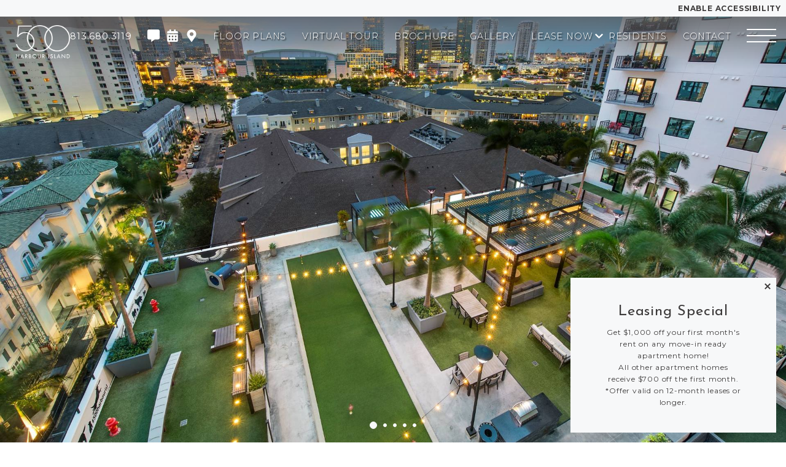

--- FILE ---
content_type: text/html; charset=utf-8
request_url: https://www.500harbourislandtampafl.com/
body_size: 93850
content:
<!DOCTYPE html>
<html lang="en">
<head>
    
    <meta charset="UTF-8">
    <meta name="viewport" content="width=device-width, initial-scale=1.0">
    <meta http-equiv="X-UA-Compatible" content="ie=edge">
    <title>500 Harbour Island Apartments | Apartments in Tampa, FL</title>
    <meta name="description" content="Experience a life of luxury and ease at 500 Harbour Island. With studio, 1, 2, and 3 bedroom homes, our apartments in Tampa, FL are ideal for every lifestyle.">
    <meta name="robots" content="index,follow">
    <meta name="language" content="en" />
        <meta property="og:image" content="https://sxxweb8cdn.cachefly.net/img/thumbnail.aspx?p=/common/uploads/zrs2019/495/media/c3addfbb-c2f8-4cea-bda6-057a64aa90f9.jpg&w=0&h=0&extent=true&f=jpg" />
    <meta property="og:url" content="https://www.500harbourislandtampafl.com/" />
    <meta property="og:description" content="Experience a life of luxury and ease at 500 Harbour Island. With studio, 1, 2, and 3 bedroom homes, our apartments in Tampa, FL are ideal for every lifestyle." />
    <meta property="og:title" content="500 Harbour Island Apartments | Apartments in Tampa, FL" />
<meta name="google-site-verification" content="Zsi1agICG0B4Vlaq9sfqwwrJQRWPWrkjWIH6m6n81EI" />
<meta name="msvalidate.01" content="E2650A6E5B5FC366849D8E246C3C256E" />
<meta name="geo.region" content="US-FL" />
<meta name="geo.placename" content="Tampa" />
<meta name="geo.position" content="27.938294;-82.450783" />
<meta name="ICBM" content="27.938294, -82.450783" />
	<!-- MANAGED SEO --><!-- GLOBAL SEO -->    <script type="application/ld+json">
{
	"@context":"http://schema.org",
	"@type":"ApartmentComplex",
	"additionalType":["LocalBusiness"],
	"name":"500 Harbour Island",
	"url":"https://www.500harbourislandtampafl.com",
	"sameAs":"https://www.facebook.com/500HI/",
	"description": "500 Harbour Island Apartments in Tampa, FL\nAt 500 Harbour Island, our residents can find an upscale environment that features everything they need to live a life of luxury and ease. With studio, one bedroom, and two bedroom homes available, our residents can find the perfect floor plan to suit their lifestyle. In each of our Harbour Island apartments, residents will enjoy&nbsp;gourmet kitchens where they can show off their cooking skills and large windows and balconies where they can relax after a long day and take in the scenic views. Throughout the community, there is a heated, infinity-edge swimming pool where residents can soak up the sun, an outdoor amenity deck with games, and a fitness center where our residents can stay active.\nAside from amazing amenities, our apartments near Downtown Tampa also feature an ideal location. The privacy of Harbour Island allows for an escape after a long day, while a short drive across the bridge brings the excitement of nearby downtown close for residents to explore. Our Harbour Island&nbsp;Tampa apartments offer residents the perfect place to call home.\nCome home to our luxury apartments in Tampa, FL and find everything you need in an elevated atmosphere. Schedule your visit to 500 Harbour Island today!\n",
	"image":"https://sxxweb8cdn.cachefly.net/img/thumbnail.aspx?p=/common/uploads/zrs2019/495/media/58eddf6a-8982-4138-833e-5a891192e26f.jpg&w=1920&h=1080&x=50&y=50&f=jpg",
	"telephone":"(813) 680-3119",
	"address":{
		"@type":"PostalAddress",
		"streetAddress":"500 Knights Run Avenue",
		"addressLocality":"Tampa",
		"addressRegion":"FL",
		"postalCode":"33602",
		"name":"500 Harbour Island",
		"streetaddress":"500 Knights Run Avenue",
		"addressCountry": {
		"@type": "country",
		"name": "USA",
		"openingHoursSpecification":[
		{
			"@type":"OpeningHoursSpecification",
			"dayOfWeek":"Monday",
			"opens":"9:00",
			"closes":"18:00"
		},
		{
			"@type":"OpeningHoursSpecification",
			"dayOfWeek":"Tuesday",
			"opens":"9:00",
			"closes":"18:00"
		},
		{
			"@type":"OpeningHoursSpecification",
			"dayOfWeek":"Wednesday",
			"opens":"9:00",
			"closes":"18:00"
		},
		{
			"@type":"OpeningHoursSpecification",
			"dayOfWeek":"Thursday",
			"opens":"9:00",
			"closes":"18:00"
		},
		{
			"@type":"OpeningHoursSpecification",
			"dayOfWeek":"Friday",
			"opens":"9:00",
			"closes":"18:00"
		},
		{
			"@type":"OpeningHoursSpecification",
			"dayOfWeek":"Saturday",
			"opens":"10:00",
			"closes":"17:00"
		}
	]
		},
		"availableLanguage":"en-US"
	},
	"logo":{
		"@type":"ImageObject",
		"contentUrl":"https://sxxweb8cdn.cachefly.net/common/uploads/zrs2019/495/media/3a12bef9-5bc2-4576-b71a-28b3738edfd9.png",
		"url":"https://sxxweb8cdn.cachefly.net/common/uploads/zrs2019/495/media/3a12bef9-5bc2-4576-b71a-28b3738edfd9.png"
	},
	"petsAllowed":true,
	"tourBookingPage":"https://www.500harbourislandtampafl.com/?doorway=schedule",
	"amenityFeature":["Infinity Edge Pool with Waterfall Feature","21-Story Contemporary Luxury High-Rise Building","Expansive Two-Story Lobby with Concierge Desk","Putting Green","Outdoor Fire Pits","Gas Grills and Dining Stations","Amenity Deck with Downtown Views","Central Outdoor TV Viewing Area","Fitness Center","Conference Room with Video Conferencing System and Library Area","Private Offices and Individual Work Stations","Controlled Access Parking","Dog Park with Washing Station","Trash Chutes located on all floors","100% Non-Smoking Building","Vehicle Charging Stations*","Resident exclusive credit building program by paying monthly rent on time","Keyless Entry Doors","9\u0027 Ceilings in Living Area and Bedroom","Large Windows and Balconies","Private Yards Opening onto an Outdoor Amenity Deck * ","WiFi and Cable Service","Programmable Digital Thermostats","French Wood Doors with Premium Chrome Hardware","Wide Plank Walnut and Oak Oil Finished Wood Flooring Throughout all Living Areas","Shaker-Style Cabinetry with Chrome Hardware and Ample Storage","Granite Countertops and White Subway Tile Backsplash","Kitchen Island with Peninsula Lighting","Premium Stainless Steel Appliances","Porcelain Tile Bathroom Floors","Primary Baths with Double Vanity Sinks","Granite Countertops","Solid Granite Shower Floor with Subway Tile Walls","Soaking Tub","* In Select Units","Washer/Dryers included"],
	
	"numberOfBedrooms":"0,1,2",
	"geo":{
		"@type":"GeoCoordinates",
		"latitude":"27.9382665",
		"longitude":"-82.4506914"
	}
}
</script>            <link rel="shortcut icon" href="https://sxxweb8cdn.cachefly.net/img/thumbnail.aspx?p=/common/uploads/zrs2019/0/media/be8552d3-6376-44cd-b876-13ff47d8ab58.png" />
    
    
    
    <link rel="preload" as="style" onload="this.onload=null;this.rel='stylesheet'" href="https://fonts.googleapis.com/css2?family=Montserrat:wght@100;200;300;400;500;600;700;800;900&family=Josefin+Sans:wght@100;200;300;400;500;600;700;800;900&display=swap" /><noscript><link rel="stylesheet" href="https://fonts.googleapis.com/css2?family=Montserrat:wght@100;200;300;400;500;600;700;800;900&family=Josefin+Sans:wght@100;200;300;400;500;600;700;800;900&display=swap" /></noscript><style>:root {--typeface-primary: 'Montserrat';--typeface-secondary: 'Josefin Sans';--color-primary: #00477a;--color-primary-rgb: 0,71,122;--color-primary-text: #ffffff;--color-secondary: #2B8C4D;--color-secondary-rgb: 43,140,77;--color-secondary-text: #FFFFFF;--color-tertiary: #292FDB;--color-tertiary-rgb: 41,47,219;--color-tertiary-text: #FFFFFF;--color-dark: #0D0D0D;--color-dark-rgb: 13,13,13;--color-dark-text: #FFFFFF;--pattern-primary: url('https://sxxweb8cdn.cachefly.net/common/uploads/resources/img/pattern-hexagon.png');--primary-pattern: url('https://sxxweb8cdn.cachefly.net/common/uploads/resources/img/pattern-hexagon.png');--secondary-pattern: url('https://sxxweb8cdn.cachefly.net/common/uploads/resources/img/pattern-hexagon.png');--dark-pattern: url('https://sxxweb8cdn.cachefly.net/common/uploads/resources/img/pattern-hexagon.png');--light-pattern: url('https://sxxweb8cdn.cachefly.net/common/uploads/resources/img/pattern-hexagon.png');}</style>
    <script>
        var deferredStyles = ["/Content/css/zrscustom/core/sxx-modal.css","/Content/css/zrscustom/core/sxx-popup.css"];
        var themeSettings = {"ColorPrimary":"00477a","ColorPrimaryText":"ffffff","ColorSecondary":"2B8C4D","ColorSecondaryText":"FFFFFF","ColorTertiary":"292FDB","ColorTertiaryText":"FFFFFF","ColorDark":"0D0D0D","ColorDarkText":"FFFFFF","PatternPrimary":"pattern-hexagon.png","PrimaryPattern":"pattern-hexagon.png","SecondaryPattern":"pattern-hexagon.png","DarkPattern":"pattern-hexagon.png","LightPattern":"pattern-hexagon.png","TypefacePrimaryName":"Montserrat","TypefacePrimaryUrl":"","TypefaceSecondaryName":"Josefin Sans","TypefaceSecondaryUrl":"","BackgroundFilename":"","PopupBackground":null,"MediaIDBackground":0,"BackgroundFocusX":50,"BackgroundFocusY":50,"PopupPattern":false,"PopupBackgroundOpaque":null,"PopupPatternOpaque":null,"PopupBlend":null,"PopupForeground":null,"CustomCSS":null,"ClassList":[],"StyleList":[]};
    </script>

    
            <style type="text/css">@import"https://sxxweb8cdn.cachefly.net/zrs2019/includes/fonts/carentro.css";.visuallyhidden{border:0;clip:rect(0 0 0 0);clip-path:polygon(0px 0px, 0px 0px, 0px 0px);height:1px;margin:-1px;overflow:hidden;padding:0;position:absolute;width:1px;white-space:nowrap}html{-ms-text-size-adjust:100%;-webkit-text-size-adjust:100%}body{margin:0;font:400 100%/1.6 var(--typeface-primary),"Helvetica Neue",Helvetica,Arial,sans-serif;-moz-osx-font-smoothing:grayscale;-webkit-font-smoothing:antialiased;background-color:#fff;color:#1d1d1d;letter-spacing:.05em;font-feature-settings:"lnum";overflow-x:hidden}:target{scroll-margin-top:var(--header-height-scrolloffset, 0px)}.body--locked{overflow:hidden}.body--framed{background-color:rgba(0,0,0,0);height:100vh;display:flex;flex-direction:column}.body--framed.body--content-full{justify-content:flex-start}.container *+*,.containerv2 *+*{margin-top:var(--containerv2-gutter-size, 1.5rem)}br{margin:0 !important;line-height:0;font-size:0}br[data-mce-bogus="1"]{display:none}ul,ol{list-style:none;margin-left:0}ul,ol,h1,h2,h3,h4,h5,h6,p,blockquote,figure,address{margin-bottom:0;padding:0}h1,h2,h3,h4,h5,h6{font-size:inherit}ul:first-child,ol:first-child,h1:first-child,h2:first-child,h3:first-child,h4:first-child,h5:first-child,h6:first-child,p:first-child,blockquote:first-child,figure:first-child,address:first-child{margin-top:0}strong{font-weight:700}a,button{color:inherit}a{text-decoration:none;color:var(--color-primary)}a:focus,a:hover{text-decoration:underline}a[href^=tel]:not(.c-bg):not(.c-tx),a[href^=maps],a[href^=geo]{color:inherit;text-decoration:none}button{overflow:visible;border:0;font:inherit;-webkit-font-smoothing:inherit;letter-spacing:inherit;background:none;cursor:pointer;padding:0}img{height:auto;border:0;vertical-align:top;max-width:100%}svg{vertical-align:top}svg:not([no-fill]){fill:currentColor}svg[no-fill]{fill:none;stroke:currentColor;stroke-width:1.5px}select,input,textarea{color:inherit;font:inherit}address{font-weight:inherit;font-style:normal}abbr{text-decoration:none}template{display:none}.g-recaptcha{margin:0}.grecaptcha-badge{display:none}::-moz-focus-inner{padding:0;border:0}:focus{outline:0}input:-moz-placeholder{color:rgba(11,112,138,.3)}textarea:-moz-placeholder{color:rgba(11,112,138,.3)}input.input--changed.input--has-value:not(:invalid),textarea.input--changed.input--has-value:not(:invalid){border-color:#17a2b8 !important}input.input--changed:invalid,textarea.input--changed:invalid{border-color:#dc3545 !important}@media print{.no-print{display:none !important;pointer-events:none}.no-print+*{margin-top:0}.page-break{page-break-before:always;page-break-after:always}*,*::before,*::after{background-color:#fff !important;color:#000 !important}}@page{size:8.5in 11in;margin:.25in}.a11y body a:hover,.a11y body button:hover,.a11y body [tabindex="0"]:hover,body :focus{outline:3px solid #00bfff !important}body:not(.showfocus) :focus{outline:none !important}.skip-links{display:flex;left:0;top:0;position:fixed;z-index:1001}.body--framed .skip-links{display:none}.skip-links__title{border:0;clip:rect(1px, 1px, 1px, 1px);height:1px;margin:0;overflow:hidden;padding:0;position:absolute;white-space:nowrap;width:1px;z-index:-1000}.skip-links__links{align-items:center;background-color:#fff;border-radius:0 2px 2px 0;box-shadow:0px 2px 2px 0px rgba(0,0,0,.16),0px 0px 0px 1px rgba(0,0,0,.08);display:flex;margin:70px auto 8px 0;overflow:hidden}.skip-links a:not(:focus),.skip-links button:not(:focus),.skip-links__link:not(:focus){clip:rect(1px, 1px, 1px, 1px);overflow:hidden;position:absolute;padding:0}.skip-links a,.skip-links button,.skip-links__link{background-color:rgba(0,0,0,0);border:2px solid rgba(0,0,0,.16);border-radius:2px;color:#2228af;cursor:pointer;display:inline-block;font-size:14px;line-height:20px;margin:6px 11px;text-decoration:underline;text-align:center;width:106px}.skip-links__link{width:100%;max-width:320px;display:block;margin:0 auto;padding:.5rem;box-sizing:border-box}.tns-visually-hidden{background-color:#fff;color:#000}.tns-ovh,.tns-item,.tns-nav,.tns-nav button{margin-top:0}.tns-nav{text-align:center}.tns-nav button{width:.75rem;height:.75rem;background:#1d1d1d;border-radius:50%}.tns-nav button.tns-nav-active{background:var(--color-primary)}.a11y .tns-nav button.tns-nav-active{background:#1d1d1d;width:1rem;height:1rem;outline:3px solid #00bfff !important}.tns-nav button+button{margin-left:1.5rem}.tobii{background-color:rgba(18,18,18,.9411764706) !important}.tobii,.tobii *+*{margin-top:0}.tobii-zoom[data-type]{overflow:hidden}.anchor[id]{pointer-events:none;display:block;position:relative;top:0;visibility:hidden}@media(min-width: 48em){.anchor[id]{top:0}}@media(max-width: 25rem){.pika-single{left:0 !important;right:auto !important}}.c-bg a:not(.button),.c-tx a:not(.button){color:inherit}.c-bg--primary{background-color:var(--color-primary);color:var(--color-primary-text)}.a11y .c-bg--primary{background-color:#ba0c2f;color:#fff}.a11y .c-bg--primary a:hover,.a11y .c-bg--primary button:hover,.a11y .c-bg--primary [tabindex="0"]:hover,.c-bg--primary :focus{outline:3px solid #00bfff !important}.c-bg--secondary{background-color:var(--color-secondary);color:var(--color-secondary-text)}.a11y .c-bg--secondary{background-color:#046b99;color:#fff}.c-bg--tertiary{background-color:var(--color-tertiary);color:var(--color-tertiary-text)}.a11y .c-bg--tertiary{background-color:#000;color:#fff}.c-bg--white{background-color:#fff;color:#1d1d1d}.c-bg--light{background-color:#f7f8f9;color:#1d1d1d}.a11y .c-bg--light{background-color:#e4f0f3;color:#1d1d1d}.c-bg--dark{background-color:#3d3b3b;color:var(--color-dark-text)}.a11y .c-bg--dark{background-color:#1c304a;color:#fff}.c-bg--midnight{background-color:#3b4b5c;color:#fff}.c-bg--black{background-color:#1d1d1d;color:#fff}.c-tx--primary{color:var(--color-primary)}.a11y .c-tx--primary:not(.c-bg){color:inherit}.c-tx--primary-text{color:var(--color-primary-text)}.a11y .c-tx--primary-text:not(.c-bg){color:inherit}.c-tx--secondary{color:var(--color-secondary)}.a11y .c-tx--secondary:not(.c-bg){color:inherit}.c-tx--secondary-text{color:var(--color-secondary-text)}.a11y .c-tx--secondary-text:not(.c-bg){color:inherit}.c-tx--tertiary{color:var(--color-tertiary)}.a11y .c-tx--tertiary:not(.c-bg){color:inherit}.c-tx--tertiary-text{color:var(--color-tertiary-text)}.a11y .c-tx--tertiary-text:not(.c-bg){color:inherit}.c-tx--white{color:#fff}.a11y .c-tx--white:not(.c-bg){color:inherit}.c-tx--light{color:#f7f8f9}.a11y .c-tx--light:not(.c-bg){color:inherit}.c-tx--dark{color:#3d3b3b}.a11y .c-tx--dark:not(.c-bg){color:inherit}.c-tx--dark-text{color:var(--color-dark-text)}.a11y .c-tx--dark-text:not(.c-bg){color:inherit}.c-tx--black{color:#1d1d1d}.a11y .c-tx--black:not(.c-bg){color:inherit}.font-fam--primary{font-family:var(--typeface-primary),"Helvetica Neue",Helvetica,Arial,sans-serif !important}.font-fam--secondary{font-family:var(--typeface-secondary),Georgia,"Times New Roman",Times,serif !important}@font-face{font-family:"Disco";src:url("https://sxxweb8cdn.cachefly.net/zrs2019/includes/fonts/DISCO___-webfont/DISCO___-webfont.woff");font-display:swap}@font-face{font-family:"Marr Sans";src:url("https://sxxweb8cdn.cachefly.net/zrs2019/includes/fonts/Marr_Sans-Regular-webfont/MarrSans-Regular.otf");font-display:swap}@font-face{font-family:"Averes Title";src:url("https://sxxweb8cdn.cachefly.net/zrs2019/includes/fonts/AveresTitleLight/font.woff");font-display:swap}@font-face{font-family:"BW Modelica";src:url("https://sxxweb8cdn.cachefly.net/zrs2019/includes/fonts/BwModelicaMedium/font.woff");font-display:swap}*[class^=doorway-],.betterbot_bot-container iframe{margin-top:0}.doorway-banner-wrapper{top:27px !important}.betterbot_button-wrapper{bottom:80px !important}@media(min-width: 1000px){.betterbot_button-wrapper{bottom:20px !important;left:20px;right:unset !important}}@media(min-width: 1000px){.betterbot_chat-bubbles{float:left !important;border-radius:15px 15px 15px 0px !important;margin-left:1.5rem !important}.betterbot_chat-bubbles_close{float:left !important;border-radius:50% !important;margin-right:-6rem !important}}@media all and (min-width: 1024px){#rg-widget-compact{bottom:3rem !important}@supports(-webkit-min-logical-height: auto){#rg-widget-compact{bottom:7rem !important}}}@media(max-width: 1000px){#rg-widget-compact{bottom:66px !important}}@media(max-width: 512px){#rg-widget-compact{bottom:80px !important}}#rg-container:not([class*=full-screen]){bottom:65px !important}@media(min-width: 1000px){#rg-container:not([class*=full-screen]){bottom:40px !important}}.body--framed{height:unset !important}input:required,textarea:required{border-color:unset !important}.c-bg--midnight .button:not(.c-bg){color:#3d3b3b !important}.c-bg--midnight .button:not(.c-bg):not(.ghost-hover-white):hover{color:#fff !important}.penthouse-container>.containerv2__regions>.containerv2__region>.containerv2:not(:last-child){height:calc(var(--vh, 1vh)*100)}.penthouse-container>.containerv2__regions>.containerv2__region>.containerv2:not(:last-child)>.containerv2__regions{overflow-x:hidden;scrollbar-width:thin}html[style*="--footer-height"] .penthouse-container>.containerv2__regions>.containerv2__region>.containerv2:not(:last-child):not(:nth-last-child(2)){height:calc(var(--vh, 1vh)*100 - var(--footer-height))}html[style*="--footer-height"] .penthouse-container>.containerv2__regions>.containerv2__region>.containerv2:nth-last-child(2){padding-bottom:var(--footer-height) !important}.penthouse-container>.containerv2__regions>.containerv2__region>.containerv2:not(:nth-last-child(2)){min-height:initial}.penthouse__masthead>.containerv2__regions{position:relative;z-index:1}.penthouse__masthead>.containerv2__background--color{z-index:0}.penthouse__masthead>.containerv2__regions .image img{max-height:55vh !important}.penthouse__masthead-image{position:absolute;left:0;top:0;z-index:1;width:100%;height:100%;display:flex;align-items:flex-end;justify-content:center;opacity:0}.penthouse__masthead-image--fadein{transition:opacity 1500ms 1s ease-in;opacity:1}.penthouse__masthead-image img{max-height:55vh !important}.penthouse__masthead .scrolling-sky{font-size:0}.penthouse__masthead .scrolling-sky img{width:auto !important;height:100% !important}.penthouse__masthead .scrolling-sky img:nth-child(n+2){display:block}.penthouse__masthead .scrolling-sky img:nth-child(n+3):nth-child(odd){transform:rotateY(180deg)}.penthouse__scroll-button{position:absolute;bottom:1.5rem;left:50%;z-index:2;transform:translate(-50%, 0);width:max-content;cursor:pointer}.penthouse__scroll-button:before{content:"";display:block;width:3rem;height:3rem;border-width:0 2px 2px 0;border-style:solid;border-color:#fff;transform:rotate(45deg) skew(-20deg, -20deg)}@keyframes bob{0%{bottom:2.5vh}50%{bottom:4vh}100%{bottom:2.5vh}}.penthouse__scroll-button{animation-duration:3s;animation-name:bob;animation-iteration-count:infinite}.penthouse__services-title{position:absolute;top:50%;left:50%;z-index:2;transform:translate(-50%, -50%);width:100%;padding:0 1rem;box-sizing:border-box;display:flex;align-items:center}.penthouse__services-title:hover,.penthouse__services--open .penthouse__services-title{position:relative;top:0;left:0;transform:none}@media all and (min-width: 768px){.penthouse__services-title:hover,.penthouse__services--open .penthouse__services-title{min-height:100%;padding:5rem 1rem}}.penthouse__services__services:not(.penthouse__services__services--open) .penthouse__services-title:not(:hover)>.text-content__content>:nth-child(n+2){opacity:0;height:0;padding:0 !important;overflow:hidden}.penthouse__services-title>.text-content__content>:first-child{position:absolute;left:0;right:0;top:50%;z-index:0;transform:translate(0, -50%);-webkit-user-select:none;-moz-user-select:none;user-select:none}.penthouse__services-title~.containerv2{transition:opacity 1.5s ease-in-out;opacity:0;position:absolute;left:0;top:0;z-index:0;width:100%;height:100%}.penthouse__services-title:hover>.text-content__content>:first-child{opacity:0;z-index:-1}.penthouse__services-title:hover~.containerv2{opacity:.75}.penthouse__services-title h3 span{letter-spacing:min(max(0px,.6vw),.4575rem)}@media all and (min-width: 1152px){.penthouse__services-title h3 span{letter-spacing:.4575rem}}.penthouse__services-text{position:relative;top:30%;opacity:0}.penthouse__services-text p{margin-bottom:1rem}@media all and (max-width: 767px){.penthouse__services-text-pad-bottom{padding:0 0 2rem}.penthouse__services-text-pad-top{padding:2rem 0 0}}@media(max-width: 48rem){.penthouse__services-text p{text-align:center !important}}.penthouse__services-text,.penthouse__services-title>.text-content__content>*{transition:opacity 1.5s ease-in-out}@media(max-width: 48rem){.penthouse__services-image{height:100%}.penthouse__services-image.image:not(.image--full):not(.image--fit):not(.image--square):not(.image--4-6):not(.image--6-4):not(.image--4-5):not(.image--5-4):not(.image--wide):not(.image--16-9):not(.image--full-width):not(.image--full-height) .image__img{height:100% !important;width:100% !important}}@media(min-width: 48rem){.penthouse__services-image{height:calc(var(--vh, 1vh)*100)}}@media(min-width: 48rem){.penthouse__services .containerv2__region--6:first-child .containerv2{padding-left:3rem}.penthouse__services .containerv2__region--6:last-child .containerv2{padding-right:3rem}}.penthouse__services--open .penthouse__services-title>.text-content__content>:first-child{opacity:0;z-index:-1}.penthouse__services--open .penthouse__services-title>.text-content__content>:nth-child(n+2){opacity:1}.penthouse__services--open .penthouse__services-title~.containerv2{opacity:.75}.penthouse__floorplans .containerv2--gutter>.containerv2__regions>.containerv2__region:first-child:not(:only-child){margin-right:0}.penthouse__floorplans .containerv2--gutter>.containerv2__regions>.containerv2__region:last-child:not(:only-child){margin-left:0}.penthouse__floorplans>.containerv2__regions{max-width:93%}.penthouse__floorplans .containerv2__region--3{min-width:initial;display:flex;flex-direction:column;justify-content:flex-end}.penthouse__floorplans .containerv2__region--3:nth-child(n+1) .button::after{display:block;content:"BEDROOM"}.penthouse__floorplans .containerv2__region--3:nth-child(1) .button::after{display:block;content:"STUDIO"}.penthouse__floorplans .containerv2__region--3 .button{display:flex;flex-direction:column;justify-content:center;width:100px;height:100px;font-size:60px;padding:0;margin-bottom:3rem;min-width:unset;line-height:1;font-weight:400;text-decoration:none !important;margin-top:50px}.penthouse__floorplans .containerv2__region--3 .button::after{font-size:14px;font-weight:100;letter-spacing:2px}@media(max-width: 48rem){.penthouse__floorplans .containerv2--p-anchor.containerv2--grav-bottom{position:relative;bottom:-50px}}.penthouse__floorplans h1{letter-spacing:.25rem}@media all and (max-width: 767px){.penthouse__floorplans h1+p{display:none}}@media(min-width: 64rem){.penthouse__floorplans .link-region__link .image:after{content:"";display:block;position:absolute;left:0;top:0;z-index:0;width:100%;height:100%;background:#3d3b3b;opacity:.75;transition:opacity 750ms}.penthouse__floorplans .link-region__link:hover .image:after,.penthouse__floorplans .link-region__link:focus .image:after,.penthouse__floorplans .link-region__link:active .image:after{opacity:0}}@media all and (max-width: 767px){.penthouse__floorplans>.containerv2__regions>.containerv2__region{position:relative;z-index:0;max-height:100% !important}}@media all and (min-width: 768px),(min-height: 550px){.penthouse__floorplans .penthouse__scroll-button{display:none}}.penthouse-features{position:relative}.penthouse-features__title.containerv2{position:absolute !important;left:50%;top:50%;z-index:9001;transform:translate(-50%, -50%);transition:opacity 1.5s ease-in;width:auto;-webkit-user-select:none;-moz-user-select:none;user-select:none;display:flex;align-items:center;white-space:nowrap}.penthouse-features__title.containerv2.penthouse-features__title--hover{opacity:0;pointer-events:none}.penthouse-features__title.containerv2.penthouse-features__title--hover+.containerv2 .penthouse-features__text{opacity:1}.penthouse-features__title.containerv2.penthouse-features__title--hover+.containerv2 .penthouse-features__left .containerv2__background,.penthouse-features__title.containerv2.penthouse-features__title--hover+.containerv2 .penthouse-features__right .containerv2__background{opacity:.5}.penthouse-features__left,.penthouse-features__right{background-color:rgba(0,0,0,.5)}.penthouse-features__left>.containerv2__background,.penthouse-features__right>.containerv2__background{transition:opacity 1.5s ease-in}.penthouse-features__left h3,.penthouse-features__right h3{margin-bottom:3rem}.penthouse-features__left p,.penthouse-features__right p{margin-bottom:1rem;font-size:min(max(16px, 2.5vw), 2rem) !important;font-size:clamp(16px,2.5vmax,2rem) !important;line-height:1.25 !important}.penthouse-features__text{opacity:0;transition:opacity 1.5s ease-in;max-height:100%;overflow-x:hidden;scrollbar-width:thin}.penthouse-features__text p{line-height:1.25}@media(max-width: 48rem){.penthouse-features__text h3,.penthouse-features__text p{text-align:center !important}}.penthouse-features--open .penthouse-features__title{opacity:0;pointer-events:none}.penthouse-features--open .penthouse-features__text{opacity:1}.penthouse-features--open .penthouse-features__left .containerv2__background,.penthouse-features--open .penthouse-features__right .containerv2__background{opacity:.5}@media(min-width: 48rem){.penthouse-features__left{padding-left:2rem}.penthouse-features__right{padding-right:2rem}}.penthouse__collection{padding-left:2rem;padding-right:2rem}.penthouse__collection>.containerv2__background--color{transition:opacity 1000ms}.penthouse__collection>.containerv2__regions>.containerv2__region .text-content:first-child{opacity:0;transition:opacity 1000ms}.penthouse__collection .penthouse-box-text [style*="--i"],.penthouse__collection .text-content[style*="--i"]{opacity:0;transition:opacity 1000ms}.penthouse__collection--loaded>.containerv2__background--color{transition:opacity 1000ms}.penthouse__collection--loaded>.containerv2__regions>.containerv2__region .text-content:first-child{opacity:1;transition:opacity 1000ms 500ms}.penthouse__collection--loaded .penthouse-box-text [style*="--i"],.penthouse__collection--loaded .text-content[style*="--i"]{opacity:1;transition:opacity 1000ms calc(500ms + 250ms*var(--i))}@media all and (max-width: 1100px){.penthouse__collection .text-content h3{letter-spacing:min(max(0px,.00602vw),.05em)}}@media all and (max-width: 767px){.penthouse__services>.containerv2__regions>.containerv2__region.contained-content{height:100%}.penthouse__services--open>.containerv2__regions>.containerv2__region.contained-content,.penthouse__services:hover>.containerv2__regions>.containerv2__region.contained-content,.penthouse__collection>.containerv2__regions>.containerv2__region.contained-content{height:calc(var(--vh, 1vh)*100 - var(--header-height-scrolloffset) - var(--footer-height) - 5rem);overflow-x:hidden}}.penthouse__services-title{position:relative;top:0;left:0;width:100%;transform:none;height:100%}.penthouse__services-title:hover~.penthouse__scroll-button:before,.penthouse-features__title--hover+.containerv2 .penthouse__scroll-button:before,.penthouse__services--open .penthouse__scroll-button:before,.penthouse-features--open .penthouse__scroll-button:before{content:"╳";border:none;transform:none;font-size:28px;width:auto;height:auto;text-align:center}.penthouse-features__text h3[style*="--i"],.penthouse-features__text p[style*="--i"]{opacity:0;transition:opacity 1000ms}.penthouse-features__title--hover+.containerv2 .penthouse-features__text h3[style*="--i"],.penthouse-features__title--hover+.containerv2 .penthouse-features__text p[style*="--i"],.penthouse-features--open .penthouse-features__text h3[style*="--i"],.penthouse-features--open .penthouse-features__text p[style*="--i"]{opacity:1;transition:opacity 1000ms calc(500ms + 250ms*var(--i))}.contained-content .penthouse__services-title h3,.contained-content .penthouse__services-title p{height:0;overflow:hidden}.penthouse__services-title h3[style*="--i"],.penthouse__services-title p>span span[style*="--i"]{opacity:0;transition:opacity 1000ms}.penthouse__services-title:hover,.penthouse__services--open .penthouse__services-title{height:auto}.penthouse__services-title:hover h3,.penthouse__services-title:hover p,.penthouse__services--open .penthouse__services-title h3,.penthouse__services--open .penthouse__services-title p{height:auto}.penthouse__services-title:hover h3[style*="--i"],.penthouse__services-title:hover p>span span[style*="--i"],.penthouse__services--open .penthouse__services-title h3[style*="--i"],.penthouse__services--open .penthouse__services-title p>span span[style*="--i"]{opacity:1;transition:opacity 1000ms calc(500ms + 250ms*var(--i))}.penthouse-plan-detail__image .image{height:46.3vh}.penthouse__floorplan-detail.containerv2--masthead{height:auto;min-height:100vh}.penthouse__floorplan-detail.containerv2--masthead>.containerv2__regions{max-width:100%;padding:0 20px}@media all and (min-width: 768px){.penthouse__floorplan-detail.containerv2--masthead>.containerv2__regions>.containerv2__region--3{max-width:21vw}}.penthouse__floorplan-detail--top{padding:60px 0 110px}.penthouse__floorplan-detail .image.image__logo .image__img{max-height:220px !important}@media all and (min-width: 768px){.penthouse__floorplan-detail .image.image__logo{text-align:initial}}.penthouse__floorplan-detail .image.image__floorplan{width:100%;height:100%;max-width:615px !important;max-height:695px !important}.penthouse__floorplan-detail .button.button__inquire{color:#fff !important;font-size:min(max(16px, 2.3958333333vw), 1.875rem);font-size:clamp(16px,2.3958333333vmax,1.875rem);font-weight:300;line-height:1;padding:.75rem 4.5rem;border-width:2px}.penthouse__floorplan-detail .floorplan{margin-top:0;padding-bottom:5vh}.penthouse__floorplan-detail .floorplan [data-price="0"]:before{content:"Call For Pricing"}.penthouse__floorplan-detail .floorplan [data-price]:not([data-price="0"]):before{content:"Starting From $" attr(data-price);white-space:pre;line-height:1.25;display:block}.penthouse__floorplan-detail .floorplan__info span{display:inline-block;line-height:1.1;margin-top:0}.penthouse__floorplan-detail .similar-floorplans{padding:3rem 0}.penthouse__floorplan-detail .similar-floorplan .image__floorplan img{max-width:min(100%,320px) !important;max-height:200px !important}.penthouse__floorplan-detail .similar-floorplans.containerv2--100\%>.containerv2__regions{position:relative;z-index:0;padding:0 1.95vw}@media all and (min-width: 768px){.penthouse__floorplan-detail .similar-floorplans.containerv2--100\%>.containerv2__regions>.containerv2__region{position:absolute;left:50%;top:0;z-index:1;transform:translate(-50%, 0);padding:inherit;overflow-x:hidden;scrollbar-width:thin}}.penthouse__floorplan-detail .similar-floorplan>a{border:2px solid #fff;padding:1rem}.penthouse__floorplan-detail .similar-floorplan>a,.penthouse__floorplan-detail .similar-floorplan>a:active,.penthouse__floorplan-detail .similar-floorplan>a:hover,.penthouse__floorplan-detail .similar-floorplan>a:focus{text-decoration:none}@media all and (min-width: 768px)and (max-width: 1023px){.penthouse__floorplan-detail .floorplan .image__floorplan{margin-bottom:1rem}}@media all and (min-width: 768px){.penthouse__floorplan-detail .similar-floorplans{padding-top:max(var(--header-height-scrolloffset) + 1rem,3rem)}}.header__content .penthouse__header-link{position:absolute;left:1rem;top:1rem;z-index:1;line-height:1}@media all and (max-width: 767px){body.scrolled .header__content .penthouse__header-link{display:none}}.penthouse__fphead{min-height:min(100%,100vh - var(--footer-height))}.penthouse__fphead>.containerv2__regions>.containerv2__region{position:absolute;left:50%;top:0;transform:translate(-50%, 0)}.penthouse__fphead+.containerv2[style]:not(.abc){margin-top:0;padding-top:0 !important}.a11y .c-bg--primary{background-color:#ba0c2f !important;color:#fff !important}.a11y .c-bg--secondary{background-color:#046b99 !important;color:#fff !important}
@keyframes rotate360transform{0%{transform:translate(-50%, -50%) rotate(0deg)}100%{transform:translate(-50%, -50%) rotate(360deg)}}@keyframes bounceVertical{0%{transform:translate(0, 0)}50%{transform:translate(0, 50%)}100%{transform:translate(0, 0)}}.animate__slide-up{transform:translate(0, 50%);transition:all 750ms}.animate__slide-up--active{transform:translate(0, 0)}.animate__zoom-in{transform:scale(50%);transition:all 750ms}.animate__zoom-in--active{transform:scale(100%)}.animate__fade-in{opacity:0;transition:all 750ms}.animate__fade-in--active{opacity:1}.loader{border:16px solid #f3f3f3;border-radius:50%;border-top:16px solid var(--color-primary);width:120px;height:120px;-webkit-animation:spin 1.25s linear infinite;animation:spin 1.25s linear infinite;margin:0 auto}.a11y .loader{border-top-color:#ba0c2f !important}.loader-container{margin:1.5rem auto;display:none;justify-content:center}@-webkit-keyframes spin{0%{-webkit-transform:rotate(0deg)}100%{-webkit-transform:rotate(360deg)}}@keyframes spin{0%{transform:rotate(0deg)}100%{transform:rotate(360deg)}}.ghost-hover{position:relative}.ghost-hover:before{content:"";position:absolute;left:0;top:0;z-index:-1;width:0%;height:100%;transition:width .375s}.ghost-hover:hover:before,.ghost-hover:active:before,.ghost-hover-active:before{width:100%}.ghost-hover.ghost-hover-dark:before{background:#3d3b3b !important;color:#fff !important}.ghost-hover.ghost-hover-white:before{background:#fff !important}.ghost-hover-active[class*=ghost-hover-white],.ghost-hover-active.button.c-bg[class*=ghost-hover-white]{color:#3d3b3b !important}.a11y .ghost-hover-active[class*=ghost-hover-white],.a11y .ghost-hover-active.button.c-bg[class*=ghost-hover-white]{color:#fff !important;background-color:#3d3b3b !important}.ghost-hover-white:hover{color:#3d3b3b !important}.ghost-hover-dark:hover{color:#fff !important}.button{transition:color .375s}@media(min-width: 62.5rem){.masthead--animated{transform:scale(1.05) !important;transition:transform 6000ms ease-out !important}}.floorplans .children-fadeAndZoomIn>.floorplans__variable--card,.floorplans .children-fadeAndZoomIn>.floorplans__floorplan{opacity:0}.floorplans .children-fadeAndZoomIn>.animate-fadeAndZoomIn{animation:fadeAndZoomIn 1 800ms forwards}@keyframes fadeAndZoomIn{0%{opacity:0;transform:scale(0)}50%{opacity:.25}100%{opacity:1;transform:scale(1)}}.floorplan-detail .children-fadeAndZoomIn>.floorplan-detail__also__item{opacity:0}.floorplan-detail .children-fadeAndZoomIn>.animate-fadeAndZoomIn{animation:fadeAndZoomIn 1 600ms forwards}@keyframes fadeAndZoomIn{0%{opacity:0;transform:scale(0)}100%{opacity:1;transform:scale(1)}}.amenity__section[aria-hidden=false].child-slidein{overflow:hidden}.amenity__section[aria-hidden=false].child-slidein .amenity__list{transform:translate(-100%, 0);transition:transform 1000ms ease-out}.amenity__section[aria-hidden=false].child-slidein .amenity__list.animate-slidein{transform:translate(0, 0)}.amenity__pin--selected:before{animation:pulseGrowAndFade infinite 1s ease-out}@keyframes pulseGrowAndFade{75%{transform:scale(1.375);opacity:0}100%{transform:scale(1.375);opacity:0}}.gallery--button:hover,.gallery .button-active{background:rgba(0,0,0,0) !important}.pet-policy--container.child-slidein{overflow:hidden}.pet-policy--container.child-slidein .pet-policy__amenities{transform:translate(0, 100%)}.pet-policy--container.child-slidein .pet-policy__amenities.animate-slidein{transform:translate(0, 0);transition:transform 1000ms ease-out}.pet-policy--container.child-slidein .pet-policy__policies{transform:translate(0, 150%)}.pet-policy--container.child-slidein .pet-policy__policies.animate-slidein{transform:translate(0, 0);transition:transform 1500ms ease-out}.pet-image .image img{transform:translate(0, 100%)}.pet-image .image img.animate-slidein{transform:translate(0, 0);transition:transform 1250ms}.cars-and-parking__content.child-slidein{overflow:hidden}.cars-and-parking__content.child-slidein .cars-and-parking__policy{transform:translate(0, 100%)}.cars-and-parking__content.child-slidein .cars-and-parking__policy.animate-slidein{transform:translate(0, 0);transition:transform 1000ms ease-out}.cars-and-parking__content.child-slidein .cars-and-parking__parking{transform:translate(0, 150%)}.cars-and-parking__content.child-slidein .cars-and-parking__parking.animate-slidein{transform:translate(0, 0);transition:transform 1250ms ease-out}.cars-and-parking__content.child-slidein [class*=cars-and-parking__]:nth-child(3){transform:translate(0, 200%)}.cars-and-parking__content.child-slidein [class*=cars-and-parking__]:nth-child(3).animate-slidein{transform:translate(0, 0);transition:transform 1500ms ease-out}.cars-and-parking__content.child-slidein [class*=cars-and-parking__]:nth-child(4){transform:translate(0, 250%)}.cars-and-parking__content.child-slidein [class*=cars-and-parking__]:nth-child(4).animate-slidein{transform:translate(0, 0);transition:transform 1750ms ease-out}.neighborhood-perks--slide-container.child-slidein{overflow:hidden}.neighborhood-perks--slide-container.child-slidein .neighborhood-perks--img-container{transform:translate(0, 100%);opacity:0;transition:transform 400ms ease-out,opacity 600ms ease-out}.neighborhood-perks--slide-container.child-slidein .neighborhood-perks--img-container.animate-slidein{transform:translate(0, 0);opacity:1}.seo--content{opacity:0;transform:translate(0, 50%);transition:transform 750ms ease-out,opacity 1500ms ease-out}.a11y .seo--content{transform:translate(0, 5%)}.seo--content.animate-fadein{opacity:1;transform:translate(0, 0);transition:transform 750ms ease-out,opacity 1500ms ease-out}@media(min-width: 1024px){.staff__figure{transform:translate(0, -50%);opacity:0}.staff__info{transform:translate(0, 50%);opacity:0}.staff__figure.animate-drop{transform:translate(0, 0);transition:transform 750ms ease-out,opacity 1500ms ease-out;opacity:1}.staff__info.animate-raise{transform:translate(0, 0);transition:transform 750ms ease-out,opacity 1500ms ease-out;opacity:1}}@media(min-width: 1024px){.form .children-fadeAndZoomIn>.animate{opacity:0;transform:translate(0, 100%);transition:transform 750ms ease-out,opacity 1500ms ease-out;opacity:0}.form .children-fadeAndZoomIn>.animate.animate-raise{transform:translate(0, 0);opacity:1}}
.containerv2--pattern>.containerv2__background::after{content:"";display:block;position:absolute;top:0;left:0;width:100%;height:100%;z-index:-1}.containerv2{max-width:240rem;position:relative;display:flex;box-sizing:border-box;width:100%;z-index:1;margin-left:auto;margin-right:auto}.containerv2[aria-hidden=true]{display:none}@media(max-width: 63.9375rem){.containerv2[style*="padding:"]:not(.containerv2--preserve-pad){padding:var(--containerv2-gutter-size, 1.5rem) 0 !important}.containerv2[style*="padding-top:"]:not(.containerv2--preserve-pad){padding-top:var(--containerv2-gutter-size, 1.5rem) !important}.containerv2[style*="padding-bottom:"]:not(.containerv2--preserve-pad){padding-bottom:var(--containerv2-gutter-size, 1.5rem) !important}}.body--framed .containerv2[style*=padding]:not(.containerv2--preserve-pad){padding:var(--containerv2-gutter-size, 1.5rem) 0 !important}.containerv2__anchor{position:absolute;top:0;left:0}.containerv2__regions{display:flex;margin:0 auto;max-width:105rem;flex-wrap:wrap;padding:0 var(--containerv2-gutter-size, 1.5rem);width:100%;box-sizing:border-box}.containerv2--reversed .containerv2__regions{flex-direction:column-reverse}@media(max-width: 47.9375em){.containerv2--reversed .containerv2__regions>:not(:last-child){margin-top:var(--containerv2-gutter-size, 1.5rem)}.containerv2--reversed .containerv2__regions>:last-child{margin-top:0}}@media(min-width: 48em){.containerv2--reversed .containerv2__regions{flex-direction:row}}@media(min-width: 64rem){.containerv2__regions{flex-wrap:nowrap}}.containerv2--gutter>.containerv2__regions{justify-content:space-between}.containerv2--nowrap .containerv2__regions{flex-wrap:nowrap}.containerv2--h-left .containerv2__regions[style*="max-width:"],.containerv2--h-right .containerv2__regions[style*="max-width:"]{margin-left:initial;margin-right:initial}.containerv2--w-full>.containerv2__regions{max-width:none;padding:0}.containerv2--w-infinite{max-width:none}.containerv2--w-infinite .containerv2__regions{max-width:240rem}.containerv2--h-left{justify-content:flex-start}.containerv2--h-middle{justify-content:center}.containerv2--h-right{justify-content:flex-end}.containerv2__region{flex:1 1 auto;box-sizing:border-box;width:100%;max-height:100%;min-width:min(18rem,100%)}.containerv2--bottom>.containerv2__regions>.containerv2__region{align-self:flex-end}.containerv2--middle>.containerv2__regions>.containerv2__region{align-self:center}.containerv2--top>.containerv2__regions .containerv2__region>*,.containerv2--middle:not(.containerv2--h-middle):not(.containerv2--h-right)>.containerv2__regions .containerv2__region>*,.containerv2--bottom:not(.containerv2--h-middle):not(.containerv2--h-right)>.containerv2__regions .containerv2__region>*{text-align:left}.containerv2--h-left:not(.containerv2--inl)>.containerv2__regions>.containerv2__region,.containerv2--h-middle:not(.containerv2--inl)>.containerv2__regions>.containerv2__region,.containerv2--h-right:not(.containerv2--inl)>.containerv2__regions>.containerv2__region{display:flex;flex-direction:column}.containerv2--h-left>.containerv2__regions>.containerv2__region>*,.containerv2--h-middle>.containerv2__regions>.containerv2__region>*,.containerv2--h-right>.containerv2__regions>.containerv2__region>*{margin-left:initial;margin-right:initial}.containerv2--h-left:not(.containerv2--inl)>.containerv2__regions>.containerv2__region{align-items:flex-start}.containerv2--h-left:not(.containerv2--inl)>.containerv2__regions>.containerv2__region>*{text-align:left}.containerv2--h-middle:not(.containerv2--inl)>.containerv2__regions>.containerv2__region{align-items:center}.containerv2--h-right:not(.containerv2--inl)>.containerv2__regions>.containerv2__region{align-items:flex-end}.containerv2--h-right:not(.containerv2--inl)>.containerv2__regions>.containerv2__region>*{text-align:right}.containerv2--h-left.containerv2--inl>.containerv2__regions>.containerv2__region{justify-content:flex-start}.containerv2--h-left.containerv2--inl>.containerv2__regions>.containerv2__region>*{text-align:left}.containerv2--h-middle.containerv2--inl>.containerv2__regions>.containerv2__region{justify-content:center}.containerv2--h-right.containerv2--inl>.containerv2__regions>.containerv2__region{justify-content:flex-end}.containerv2--h-right.containerv2--inl>.containerv2__regions>.containerv2__region>*{text-align:right}.containerv2>.containerv2__regions[style*="max-width:"]>.containerv2__region{min-width:0}.containerv2--gutter>.containerv2__regions>.containerv2__region{flex:0 1 auto}@media(min-width: 48rem){.containerv2--gutter>.containerv2__regions>.containerv2__region:first-child:not(:only-child){margin-right:calc(var(--containerv2-gutter-size, 1.5rem)/2)}.containerv2--gutter>.containerv2__regions>.containerv2__region:last-child:not(:only-child){margin-left:calc(var(--containerv2-gutter-size, 1.5rem)/2)}}@media(min-width: 80rem){.containerv2--gutter>.containerv2__regions>.containerv2__region:first-child{margin-right:initial}.containerv2--gutter>.containerv2__regions>.containerv2__region:last-child{margin-left:initial}}.containerv2--nowrap>.containerv2__regions>.containerv2__region{margin-top:0}.containerv2--inl>.containerv2__regions>.containerv2__region{display:flex;justify-content:center;flex-wrap:wrap}.containerv2--inl>.containerv2__regions>.containerv2__region>*{flex:0 1 auto;margin:0}.containerv2--inl.containerv2--top>.containerv2__regions>.containerv2__region,.containerv2--inl.containerv2--middle>.containerv2__regions>.containerv2__region,.containerv2--inl.containerv2--bottom>.containerv2__regions>.containerv2__region{align-self:auto}.containerv2--inl.containerv2--top>.containerv2__regions>.containerv2__region{align-items:flex-start}.containerv2--inl.containerv2--middle>.containerv2__regions>.containerv2__region{align-items:center}.containerv2--inl.containerv2--bottom>.containerv2__regions>.containerv2__region{align-items:flex-end}.containerv2--inl-auto>.containerv2__regions>.containerv2__region>*{margin:.5rem 1rem}.containerv2--inl-50>.containerv2__regions>.containerv2__region>*{width:50%;min-width:18.75rem}.containerv2--inl-50>.containerv2__regions>.containerv2__region>*:nth-child(2n)~*{margin-top:var(--containerv2-gutter-size, 1.5rem)}.containerv2--inl-50.containerv2--gutter>.containerv2__regions>.containerv2__region>*{width:calc(50% - var(--containerv2-gutter-size, 1.5rem) + var(--containerv2-gutter-size, 1.5rem)/2)}.containerv2--inl-50.containerv2--gutter>.containerv2__regions>.containerv2__region>*:nth-child(2n+2){margin-left:var(--containerv2-gutter-size, 1.5rem)}.containerv2--inl-33>.containerv2__regions>.containerv2__region>*{width:33%;min-width:18.75rem}.containerv2--inl-33>.containerv2__regions>.containerv2__region>*:nth-child(3n)~*{margin-top:var(--containerv2-gutter-size, 1.5rem)}.containerv2--inl-33.containerv2--gutter>.containerv2__regions>.containerv2__region>*{width:calc(33% - var(--containerv2-gutter-size, 1.5rem) + var(--containerv2-gutter-size, 1.5rem)/3)}.containerv2--inl-33.containerv2--gutter>.containerv2__regions>.containerv2__region>*:nth-child(3n+2){margin-left:var(--containerv2-gutter-size, 1.5rem)}.containerv2--inl-33.containerv2--gutter>.containerv2__regions>.containerv2__region>*:nth-child(3n+3){margin-left:var(--containerv2-gutter-size, 1.5rem)}.containerv2--inl-25>.containerv2__regions>.containerv2__region>*{width:25%;min-width:18.75rem}.containerv2--inl-25>.containerv2__regions>.containerv2__region>*:nth-child(4n)~*{margin-top:var(--containerv2-gutter-size, 1.5rem)}.containerv2--inl-25.containerv2--gutter>.containerv2__regions>.containerv2__region>*{width:calc(25% - var(--containerv2-gutter-size, 1.5rem) + var(--containerv2-gutter-size, 1.5rem)/4)}.containerv2--inl-25.containerv2--gutter>.containerv2__regions>.containerv2__region>*:nth-child(4n+2){margin-left:var(--containerv2-gutter-size, 1.5rem)}.containerv2--inl-25.containerv2--gutter>.containerv2__regions>.containerv2__region>*:nth-child(4n+3){margin-left:var(--containerv2-gutter-size, 1.5rem)}.containerv2--inl-25.containerv2--gutter>.containerv2__regions>.containerv2__region>*:nth-child(4n+4){margin-left:var(--containerv2-gutter-size, 1.5rem)}@media(min-width: 48rem){.containerv2__region:nth-child(2){margin-top:0}.containerv2__region--2{width:50%}.containerv2--gutter>.containerv2__regions>.containerv2__region--2{width:calc(50% - var(--containerv2-gutter-size, 1.5rem)/2)}.containerv2__region--3{width:50%}.containerv2--gutter>.containerv2__regions>.containerv2__region--3{width:calc(50% - var(--containerv2-gutter-size, 1.5rem)/2)}.containerv2__region--4{width:50%}.containerv2--gutter>.containerv2__regions>.containerv2__region--4{width:calc(50% - var(--containerv2-gutter-size, 1.5rem)/2)}.containerv2__region--5{width:50%}.containerv2--gutter>.containerv2__regions>.containerv2__region--5{width:calc(50% - var(--containerv2-gutter-size, 1.5rem)/2)}.containerv2__region--6{width:50%}.containerv2--gutter>.containerv2__regions>.containerv2__region--6{width:calc(50% - var(--containerv2-gutter-size, 1.5rem)/2)}.containerv2__region--7{width:50%}.containerv2--gutter>.containerv2__regions>.containerv2__region--7{width:calc(50% - var(--containerv2-gutter-size, 1.5rem)/2)}.containerv2__region--8{width:50%}.containerv2--gutter>.containerv2__regions>.containerv2__region--8{width:calc(50% - var(--containerv2-gutter-size, 1.5rem)/2)}.containerv2__region--9{width:50%}.containerv2--gutter>.containerv2__regions>.containerv2__region--9{width:calc(50% - var(--containerv2-gutter-size, 1.5rem)/2)}.containerv2__region--10{width:50%}.containerv2--gutter>.containerv2__regions>.containerv2__region--10{width:calc(50% - var(--containerv2-gutter-size, 1.5rem)/2)}}@media(min-width: 64rem){.containerv2__region{margin-top:0}.containerv2__region--2{width:16.6666666667%}.containerv2--gutter>.containerv2__regions>.containerv2__region--2{width:calc(16.6666666667% - var(--containerv2-gutter-size, 1.5rem)/2)}.containerv2__region--3{width:25%}.containerv2--gutter>.containerv2__regions>.containerv2__region--3{width:calc(25% - var(--containerv2-gutter-size, 1.5rem)/2)}.containerv2__region--4{width:33.3333333333%}.containerv2--gutter>.containerv2__regions>.containerv2__region--4{width:calc(33.3333333333% - var(--containerv2-gutter-size, 1.5rem)/2)}.containerv2__region--5{width:41.6666666667%}.containerv2--gutter>.containerv2__regions>.containerv2__region--5{width:calc(41.6666666667% - var(--containerv2-gutter-size, 1.5rem)/2)}.containerv2__region--6{width:50%}.containerv2--gutter>.containerv2__regions>.containerv2__region--6{width:calc(50% - var(--containerv2-gutter-size, 1.5rem)/2)}.containerv2__region--7{width:58.3333333333%}.containerv2--gutter>.containerv2__regions>.containerv2__region--7{width:calc(58.3333333333% - var(--containerv2-gutter-size, 1.5rem)/2)}.containerv2__region--8{width:66.6666666667%}.containerv2--gutter>.containerv2__regions>.containerv2__region--8{width:calc(66.6666666667% - var(--containerv2-gutter-size, 1.5rem)/2)}.containerv2__region--9{width:75%}.containerv2--gutter>.containerv2__regions>.containerv2__region--9{width:calc(75% - var(--containerv2-gutter-size, 1.5rem)/2)}.containerv2__region--10{width:83.3333333333%}.containerv2--gutter>.containerv2__regions>.containerv2__region--10{width:calc(83.3333333333% - var(--containerv2-gutter-size, 1.5rem)/2)}.containerv2__region--11{width:91.6666666667%}.containerv2--gutter>.containerv2__regions>.containerv2__region--11{width:calc(91.6666666667% - var(--containerv2-gutter-size, 1.5rem)/2)}}.containerv2__separator{display:none}@media(min-width: 64rem){.containerv2__separator{display:block;width:1px;background-color:currentColor;margin-top:0}}@media(min-width: 64rem){.containerv2--hero,.containerv2--masthead{height:1px}}.containerv2--masthead{min-height:100vh}.containerv2--masthead.containerv2--headeroffset{min-height:calc(100vh - var(--header-height-scrolloffset))}.containerv2--hero{min-height:73vh}.containerv2--hero.containerv2--headeroffset{min-height:calc(73vh - var(--header-height-scrolloffset))}.containerv2--vh{min-height:400px}.containerv2--100\%{height:100%}.containerv2--100\%.containerv2--headeroffset{height:calc(100% - var(--header-height-scrolloffset))}.containerv2--region-gutter>.containerv2__regions>.containerv2__region{display:flex;flex-direction:column;justify-content:space-between}.containerv2--vh10{height:10vh}.containerv2--vh20{height:20vh}.containerv2--vh30{height:30vh}.containerv2--vh40{height:40vh}.containerv2--vh50{height:50vh}.containerv2--vh60{height:60vh}.containerv2--vh70{height:70vh}.containerv2--vh80{height:80vh}.containerv2--vh90{height:90vh}.containerv2{--containerv2-pattern-size: auto}.containerv2--pattern>.containerv2__background::after{background-image:var(--pattern-primary);background-position:center top;background-size:var(--containerv2-pattern-size);z-index:1}.a11y .containerv2--pattern>.containerv2__background::after{background-image:unset}.containerv2--pattern.c-bg--primary>.containerv2__background::after{background-image:var(--primary-pattern)}.a11y .containerv2--pattern.c-bg--primary>.containerv2__background::after{background-image:unset}.containerv2--pattern.c-bg--secondary>.containerv2__background::after{background-image:var(--secondary-pattern)}.a11y .containerv2--pattern.c-bg--secondary>.containerv2__background::after{background-image:unset}.containerv2--pattern.c-bg--light>.containerv2__background::after,.containerv2--pattern.c-bg--white>.containerv2__background::after{background-image:var(--light-pattern)}.a11y .containerv2--pattern.c-bg--light>.containerv2__background::after,.a11y .containerv2--pattern.c-bg--white>.containerv2__background::after{background-image:unset}.containerv2--pattern.c-bg--dark>.containerv2__background::after,.containerv2--pattern.c-bg--black>.containerv2__background::after,.containerv2--pattern.c-bg--midnight>.containerv2__background::after{background-image:var(--dark-pattern)}.a11y .containerv2--pattern.c-bg--dark>.containerv2__background::after,.a11y .containerv2--pattern.c-bg--black>.containerv2__background::after,.a11y .containerv2--pattern.c-bg--midnight>.containerv2__background::after{background-image:unset}.containerv2--pattern-fixed>.containerv2__background::after{background-attachment:fixed}.containerv2__background{position:absolute;left:0;top:0;z-index:-1;width:100%;height:100%;margin:0;overflow:hidden}.containerv2--bg-opaque-minimum:not(.containerv2--bg-opacity)>.containerv2__background>*{opacity:.1}.containerv2--bg-opaque-half:not(.containerv2--bg-opacity)>.containerv2__background>*{opacity:.4}.a11y .containerv2--bg-opaque-half:not(.containerv2--bg-opacity)>.containerv2__background>*{opacity:.1}.containerv2--bg-opaque-maximum:not(.containerv2--bg-opacity)>.containerv2__background>*{opacity:.85}.a11y .containerv2--bg-opaque-maximum:not(.containerv2--bg-opacity)>.containerv2__background>*{opacity:.1}.containerv2--pat-opaque-minimum>.containerv2__background::after{opacity:.04}.a11y .containerv2--pat-opaque-minimum>.containerv2__background::after{opacity:.03}.containerv2--pat-opaque-half>.containerv2__background::after{opacity:.1}.a11y .containerv2--pat-opaque-half>.containerv2__background::after{opacity:.03}.containerv2--pat-opaque-maximum>.containerv2__background::after{opacity:.25}.a11y .containerv2--pat-opaque-maximum>.containerv2__background::after{opacity:.03}.containerv2--blend-overlay>.containerv2__background{mix-blend-mode:overlay}.containerv2--blend-screen>.containerv2__background{mix-blend-mode:screen}.containerv2--blend-multiply>.containerv2__background{mix-blend-mode:multiply}.containerv2--background-h-left>.containerv2__background,.containerv2--background-h-middle>.containerv2__background,.containerv2--background-h-right>.containerv2__background,.containerv2--background-v-top>.containerv2__background,.containerv2--background-v-middle>.containerv2__background,.containerv2--background-v-bottom>.containerv2__background{display:flex}.containerv2--background-h-left>.containerv2__background>*,.containerv2--background-h-middle>.containerv2__background>*,.containerv2--background-h-right>.containerv2__background>*,.containerv2--background-v-top>.containerv2__background>*,.containerv2--background-v-middle>.containerv2__background>*,.containerv2--background-v-bottom>.containerv2__background>*{margin:0}.containerv2--background-h-left>.containerv2__background{justify-content:flex-start}.containerv2--background-h-left>.containerv2__background>.image{text-align:left}.containerv2--background-h-middle>.containerv2__background{justify-content:center}.containerv2--background-h-right>.containerv2__background{justify-content:flex-end}.containerv2--background-h-right>.containerv2__background>.image{text-align:right}.containerv2--background-v-top>.containerv2__background{align-items:flex-start}.containerv2--background-v-middle>.containerv2__background{align-items:center}.containerv2--background-v-bottom>.containerv2__background{align-items:flex-end}.containerv2__background--color{position:absolute;left:0;top:0;z-index:-1;width:100%;height:100%;margin:0}@media(min-height: 67.5rem){.containerv2--hero,.containerv2--masthead{height:auto;min-height:67.5rem}}.containerv2--p-sticky,.containerv2--p-sticky-bh,.containerv2--p-float,.containerv2--p-anchor{left:0;margin-top:0;z-index:10}.containerv2--p-sticky.containerv2--w-full,.containerv2--p-sticky.containerv2--w-infinite,.containerv2--p-sticky-bh.containerv2--w-full,.containerv2--p-sticky-bh.containerv2--w-infinite,.containerv2--p-float.containerv2--w-full,.containerv2--p-float.containerv2--w-infinite,.containerv2--p-anchor.containerv2--w-full,.containerv2--p-anchor.containerv2--w-infinite{max-width:none}.containerv2--p-sticky.containerv2--w-full .containerv2__regions,.containerv2--p-sticky.containerv2--w-infinite .containerv2__regions,.containerv2--p-sticky-bh.containerv2--w-full .containerv2__regions,.containerv2--p-sticky-bh.containerv2--w-infinite .containerv2__regions,.containerv2--p-float.containerv2--w-full .containerv2__regions,.containerv2--p-float.containerv2--w-infinite .containerv2__regions,.containerv2--p-anchor.containerv2--w-full .containerv2__regions,.containerv2--p-anchor.containerv2--w-infinite .containerv2__regions{max-width:240rem}.containerv2--p-sticky,.containerv2--p-sticky-bh{position:sticky}.containerv2--p-sticky-bh{top:var(--header-height-scrolloffset)}.containerv2--p-float{position:fixed}.containerv2--p-anchor{position:absolute}.containerv2--grav-top{top:0}.containerv2--grav-bottom{bottom:0}.containerv2--bg-opacity{background-color:rgba(0,0,0,0)}.containerv2--bg-opacity.c-bg--primary .containerv2__background--color{background-color:var(--color-primary)}.a11y .containerv2--bg-opacity.c-bg--primary .containerv2__background--color{background-color:#ba0c2f;opacity:1 !important}.containerv2--bg-opacity.c-bg--secondary .containerv2__background--color{background-color:var(--color-secondary)}.a11y .containerv2--bg-opacity.c-bg--secondary .containerv2__background--color{background-color:#046b99;opacity:1 !important}.containerv2--bg-opacity.c-bg--white .containerv2__background--color{background-color:#fff}.containerv2--bg-opacity.c-bg--light .containerv2__background--color{background-color:#f7f8f9}.containerv2--bg-opacity.c-bg--dark .containerv2__background--color{background-color:#3d3b3b}.containerv2--bg-opacity.c-bg--black .containerv2__background--color{background-color:#1d1d1d}@media(max-width: 1024px){.containerv2__mobilestack .containerv2__regions :first-child{width:100% !important;height:70px}.containerv2__mobilestack .containerv2__regions :first-child .containerv2--hero{min-height:70px !important}.containerv2__mobilestack .containerv2__regions :first-child span{display:flex;justify-content:center;align-items:center}}@media(max-width: 1024px){.containerv2--stackmobile .containerv2__regions{flex-direction:column}}@media all and (min-width: 64rem){body:not(.editor-frame) .containerv2--scroll-snap{height:100vh !important;scroll-snap-type:y mandatory;overflow-y:scroll}body:not(.editor-frame) .containerv2--scroll-snap>.containerv2__regions>.containerv2__region>.containerv2{scroll-snap-align:start;margin-top:0}}.containerv2--keepaspect{min-height:0;aspect-ratio:16/9}.containerv2--keepaspect .containerv2__background>div[id]{height:auto;aspect-ratio:16/9}@media(min-width: 64rem){.containerv2--keepaspect{height:calc(100vh - var(--header-height));aspect-ratio:auto;margin-bottom:0}.containerv2--keepaspect .containerv2__background>div[id]{height:100%;aspect-ratio:auto}}.containerv2--vignette .sxx-slideshow__list li:after{display:none !important}.containerv2--vignette .containerv2__background:before,.containerv2--vignette .containerv2__background:after{content:"";position:absolute;left:0;z-index:1;width:100%;height:26%;pointer-events:none}.containerv2--vignette .containerv2__background:before{top:0;background:linear-gradient(0deg, transparent, rgba(0, 0, 0, 0.75))}.containerv2--vignette .containerv2__background:after{bottom:0;background:linear-gradient(0deg, rgba(0, 0, 0, 0.75), transparent)}.editor-frame .containerv2--masthead.containerv2--headeroffset{min-height:100vh !important;height:100vh !important}body:not(.editor-frame) .containerv2--scroll-snap{height:100vh !important;height:calc(var(--vh, 1vh)*100) !important;scroll-snap-type:y mandatory;overflow-y:scroll}body:not(.editor-frame) .containerv2--scroll-snap>.containerv2__regions>.containerv2__region>.containerv2{scroll-snap-align:start;margin-top:0}body:not(.editor-frame) .containerv2--scroll-snap>.containerv2__regions>.containerv2__region>.containerv2>.containerv2__regions{height:100%}body:not(.editor-frame) .containerv2--scroll-snap>.containerv2__regions>.containerv2__region>.containerv2>.containerv2__regions>.containerv2__region{max-height:initial}@media(max-width: 62.4375rem){.containerv2--masthead:has(.masthead--16-9){min-height:auto;aspect-ratio:16/9;margin-top:var(--header-height-scrolloffset)}.masthead--16-9 .tns-outer,.masthead--16-9 .tns-inner,.containerv2--masthead .masthead--16-9,.masthead--16-9 .masthead__list>li,.masthead--16-9 .masthead__list{height:100% !important}body:not(.scrolled) .containerv2:has(.header:not(.header--scrolled)):has(+.containerv2--masthead .masthead--16-9) .header .header__container{position:absolute;width:100%}body:not(.scrolled) .containerv2:has(.header:not(.header--scrolled)):has(+.containerv2--masthead .masthead--16-9) .header .header__left{width:100%}body:not(.scrolled) .containerv2:has(.header:not(.header--scrolled)):has(+.containerv2--masthead .masthead--16-9) .header .header__content a.header__logo{position:relative;left:auto;right:auto;top:auto;transform:none;width:auto;margin:auto}body:not(.scrolled) .containerv2:has(.header:not(.header--scrolled)):has(+.containerv2--masthead .masthead--16-9) .header .header__content .header__logo-large{padding:0}}
.image{text-align:center;margin-left:auto;margin-right:auto}.image--fit,.image--full,.image--full-width,.image--full-height{width:100%;height:100%;position:relative;overflow:hidden}.image--square,.image--4-6,.image--6-4,.image--4-5,.image--5-4,.image--wide,.image--16-9{position:relative;overflow:hidden}.image--square::before,.image--4-6::before,.image--6-4::before,.image--4-5::before,.image--5-4::before,.image--wide::before,.image--16-9::before{content:"";display:block}.image--square::before{padding-bottom:100%}.image--4-6::before{padding-bottom:66.667%}.image--6-4::before{padding-bottom:133.333%}.image--4-5::before{padding-bottom:80%}.image--5-4::before{padding-bottom:125%}.image--wide::before{padding-bottom:42%}.image--16-9::before{padding-bottom:56.25%}.image__img{max-width:100%}.image__img:has(+.video__file){z-index:1;opacity:1;transition:opacity 500ms ease-out}.image__img:has(+.video__file--playing){opacity:0}.image--full .image__img,.image--fit .image__img,.image--square .image__img,.image--4-6 .image__img,.image--6-4 .image__img,.image--4-5 .image__img,.image--5-4 .image__img,.image--wide .image__img,.image--16-9 .image__img{position:absolute;top:0;left:0;max-width:none;object-fit:cover;width:100% !important;height:100% !important}.image--fit .image__img{object-fit:contain}.image--full-width{min-height:1px}.image--full-width .image__img{display:block;width:auto !important;min-width:1px;max-width:100%;height:auto !important}.image--full-height{min-width:1px}.image--full-height .image__img{display:inline-block;width:auto !important;height:auto !important;min-height:1px;max-height:100%}.image:not(.image--full):not(.image--fit):not(.image--square):not(.image--4-6):not(.image--6-4):not(.image--4-5):not(.image--5-4):not(.image--wide):not(.image--16-9):not(.image--full-width):not(.image--full-height){min-width:1px;min-height:1px;max-height:100%}.image:not(.image--full):not(.image--fit):not(.image--square):not(.image--4-6):not(.image--6-4):not(.image--4-5):not(.image--5-4):not(.image--wide):not(.image--16-9):not(.image--full-width):not(.image--full-height) .image__img{width:auto !important;height:auto !important;max-height:100%}.image--rounded{border-radius:50%}.image--arched img{border-radius:500px 500px 0 0}.image--bordercolor--primary{border-color:var(--color-primary)}.image--bordercolor--secondary{border-color:var(--color-secondary)}.image--bordercolor--white{border-color:#fff}.image--bordercolor--light{border-color:#f7f8f9}.image--bordercolor--dark{border-color:#3d3b3b}.image--bordercolor--black{border-color:#1d1d1d}.image--is-empty{display:none}.image--has-title{margin-bottom:1.5em;overflow:visible}.image__title{margin:0;position:absolute;left:0;width:100%;top:100%;text-align:left}.image .video__file{margin-top:0;background-color:#000}.image--carsandparking.image--4-6 .image__img{object-fit:contain}
.button{padding:.875em 1.5em;font-size:.6875em;font-weight:700;text-transform:uppercase;letter-spacing:.1em;min-width:8.5rem;display:table;box-sizing:border-box;text-align:center;border:1px solid rgba(0,0,0,0)}@media(min-width: 64rem){.button{font-size:.875em}}.button--compact{font-size:.6875em;min-width:0;padding:.875em 1em}@media(min-width: 64rem){.button--compact{font-size:.75em;padding:.75em 1em}}.button:hover,.button-active,.button:focus{text-decoration:underline}.button--read-more:not(.c-bg){background-color:var(--color-primary);border-color:var(--color-primary)}.a11y .button--read-more{background-color:#ba0c2f !important;border-color:#ba0c2f !important;color:#fff !important}.button--read-more:hover:not(.c-bg){background-color:#fff;color:var(--color-primary);border-color:#3d3b3b}.a11y .button--read-more:hover{background-color:#fff !important;border-color:#fff !important;color:#ba0c2f !important}.button--rounded{border-radius:2.5em;background-clip:padding-box}.button--primary{background-color:var(--color-primary);color:var(--color-primary-text);border:none}.a11y .button--primary{background-color:#ba0c2f !important;color:#fff !important}.button--primary-text{color:var(--color-primary)}.a11y .button--primary-text{color:#ba0c2f !important}.button--secondary{background-color:var(--color-secondary);color:#fff;border:none}.button--secondary-text{color:var(--color-secondary)}.button--white{background-color:#fff;color:#3d3b3b;border:none}.button--white-text{color:#fff}.button--black{background-color:#1d1d1d;color:#fff;border:none}.button--black-text{color:#1d1d1d}.button--light{background-color:#f7f8f9;color:#3d3b3b;border:none}.button--light-text{color:#f7f8f9}.button--dark{background-color:#3d3b3b;color:#fff;border:none}.button--dark-text{color:#3d3b3b}.button--success{background-color:#28a745;color:#fff;border:none}.button--success-text{color:#28a745}.button--danger{background-color:#dc3545;color:#fff;border:none}.button--danger-text{color:#dc3545}.button--warning{background-color:#ffc107;color:#3d3b3b;border:none}.button--warning-text{color:#ffc107}.button--info{background-color:#17a2b8;color:#fff;border:none}.button--info-text{color:#17a2b8}.button:not(.c-bg){border-color:currentColor;color:inherit}.a11y .c-bg--primary .button.c-bg{background-color:#fff;color:#1d1d1d !important}.a11y .c-bg--secondary .button.c-bg{background-color:#fff;color:#1d1d1d}.a11y .c-bg--white .button.c-bg{background-color:#1d1d1d;color:#fff}.a11y .c-bg--light .button.c-bg{background-color:#1d1d1d;color:#fff}.a11y .c-bg--dark .button.c-bg{background-color:#fff;color:#1d1d1d}.a11y .c-bg--midnight .button.c-bg{background-color:#fff;color:#1d1d1d}.a11y .c-bg--black .button.c-bg{background-color:#fff;color:#1d1d1d}.button--align-center,.button--align-right{margin-left:auto}.button--align-center,.button--align-left{margin-right:auto}.button--align-right{margin-right:0}.button--align-left{margin-left:0}.a11y .button[data-show-more]{display:none}.button--text-only{background:unset !important;color:inherit !important;padding:unset !important;min-width:0 !important;font-size:unset !important;border:none !important}.button--body-text{font-weight:normal;text-transform:none}.button--waitlist{margin:24px auto 0}.button--thank-you{align-content:center}.button{border-width:1px;border-color:currentColor}.button--read-more:not(.c-bg){border-color:var(--color-primary);color:var(--color-primary-text)}.button--read-more:hover{background-color:#fff;color:var(--color-primary);border-color:#3d3b3b}.button.ghost-hover-white{border-color:#fff}.button.ghost-hover-dark{border-color:#3d3b3b}.button--circle-chat{min-width:0;padding:.75em;aspect-ratio:1;line-height:1.1;border:solid 2px var(--color-primary-text);border-radius:50%}.button--border-primary{border-color:var(--color-primary)}.button--border-secondary{border-color:var(--color-primary-text)}.a11y .c-bg--primary .button.c-bg{background-color:#fff !important;color:#1d1d1d !important}.button-active{border:1px solid #f7f8f9 !important;color:#f7f8f9}#cs-calendar-iframe.cs-popup.cs-open,#cs-calendar-button{left:20px !important;right:auto !important}@media(max-width: 979px){#cs-calendar-iframe.cs-popup.cs-open,#cs-calendar-button{bottom:75px !important}}#cs-calendar-button{background-color:var(--color-primary) !important;color:var(--color-primary-text) !important;transform:none !important}.a11y #cs-calendar-button{background-color:#ba0c2f !important;color:#fff !important}@media(max-width: 979px){#cs-calendar-button{border-radius:15px;display:none !important}}.rpucIframeHolder,div#cta-container{right:auto !important;left:0 !important;margin-left:17px !important}@media(max-width: 1000px){.rpucIframeHolder,div#cta-container{bottom:66px !important}}@media(max-width: 512px){.rpucIframeHolder,div#cta-container{bottom:80px !important;max-height:calc(100vh - 80px) !important}}@media(max-width: 1000px){#ace-custom-button{display:none}#betterbot-custom-button{display:none}}
.header__spotlight-container::after,.header__banner::after{content:"";display:block;position:absolute;top:0;left:0;width:100%;height:100%;z-index:-1}.header__spotlight-container::after{transition:opacity 1s}body:not(.body--loaded) .header__spotlight-container::after{opacity:0 !important}.header{pointer-events:auto;margin-top:0}.header *+*{margin-top:0}.header__assist{background-color:#f7f8f9;color:#3d3b3b;text-align:right;padding:.25rem .5rem;font-size:.75em;font-weight:700;text-transform:uppercase}@media(prefers-color-scheme: dark){.header__assist{background-color:#3d3b3b;color:#f7f8f9;font-weight:400;letter-spacing:.09375em}}.header__assist button{text-transform:inherit;margin-left:.5rem}.header__content{display:flex;position:relative;z-index:0}.header__content:before{content:"";position:absolute;left:0;top:0;z-index:-1;width:100%;height:85px;background:linear-gradient(180deg, rgba(90, 90, 90, 0.75), transparent)}body:not(.scrolled) .header:not(.header--scrolled) .header__content{background-color:rgba(0,0,0,0);color:#fff}.header__content a{display:inline-block;font-size:1rem;text-decoration:none;color:inherit}.header__content span{display:inline-block}.header__content ul{list-style-type:none;margin:0;padding:0}.header__right{flex:1 0 auto;display:flex;align-items:flex-start;justify-content:flex-end;padding:1em 0 0}.header__right-container{flex:1 1 auto;display:flex;align-items:center;justify-content:flex-end;padding:0 1em}.header__right-container>*+*{margin:0 0 0 2vw}.header__phone{flex:1 1 auto}.header__phone a span svg{width:min(max(20px,1.25vw),24px);height:min(max(20px,1.25vw),24px)}.header__phone--sms a span:first-of-type{vertical-align:middle}@media all and (max-width: 999px){.header__phone--sms{display:none}}.header__actions,.header__nav{display:none}.header__actions .headertouch-action a span svg{display:block}.header__actions .header-action svg{width:min(max(20px,1.25vw),24px);height:min(max(20px,1.25vw),24px)}.header__actions .header-action+.header-action{margin:0 0 0 .8333vw}.header__actions .header-action a{display:flex;align-items:center;flex-direction:column}.header__actions .header-action a .header-action__text{font-size:.75rem;font-weight:300;display:none}.header__actions .header-action a .header-action__text--translate{display:block}.a11y .header__actions .header-action a .header-action__text{display:block}body:has(iframe[src^="https://translate.google.com/websitetranslationui"]) .header__actions .header-action a .header-action__text{display:block}.header__nav>ul{display:flex;text-transform:uppercase;font-family:var(--typeface-primary),"Helvetica Neue",Helvetica,Arial,sans-serif;font-weight:300;text-shadow:1.5px 1.5px 2px rgba(0,0,0,.75)}.header__nav>ul button{text-shadow:inherit}.header__nav>ul>li+li{margin:0 0 0 2vw}.header__logo{position:fixed;left:50%;top:42%;z-index:-1;-webkit-transform:translate(-50%, -50%);transform:translate(-50%, -50%);width:80%;max-width:250px}.header__logo img{width:100%;height:100%;object-fit:contain}.header__logo-large img{max-width:none}.header__logo-small{max-width:19rem;padding:.25em 0 .25em 1em;display:none;position:absolute;pointer-events:none;box-sizing:border-box}.header__logo-small img{max-height:3.5rem;object-position:left}.header .header-side-nav-btn{display:flex;flex-direction:column;justify-content:space-around;height:1.25em;font-size:1.5em}.header .header-side-nav-btn span{background:#fff;height:2px;width:2em;background:currentColor}.header__banner{display:none;z-index:1;position:relative;font-family:var(--typeface-secondary),Georgia,"Times New Roman",Times,serif}.header__banner:not(.c-bg){background-color:#f7f8f9;color:#3d3b3b}.header__banner::after{background-image:var(--pattern-primary);background-position:center top;opacity:.04}.header__banner-content{padding:1em 1.75em;position:relative;z-index:1;font-weight:bold;text-align:center}.header__banner-content span{display:block;font-size:1.125em}.header__side-nav{position:fixed;right:0;top:0;z-index:999999;width:100%;max-width:360px;height:100%;opacity:0;transition:opacity .375s;pointer-events:none}.a11y body:not(.header-side-nav-open) .header__side-nav{display:none}.header__side-nav:after{content:"";position:fixed;left:-999em;right:-999em;top:0;z-index:998;height:100%;background:rgba(0,0,0,.5);opacity:0;pointer-events:none;transition:opacity .375s}.header__side-nav a{display:inline-block;text-decoration:none}.header__side-nav span{display:inline-block}.header__side-nav ul{list-style-type:none;margin:0;padding:0}.header .header-side-nav-container{display:flex;flex-direction:column;height:100%}.header .header-side-nav-content{flex:1 1 auto;background:#fff;display:block;flex-direction:column;font-family:var(--typeface-primary),"Helvetica Neue",Helvetica,Arial,sans-serif;overflow:auto;-webkit-user-select:none;-moz-user-select:none;user-select:none;position:relative;z-index:999}.header .header-side-nav-title{display:flex;align-items:center;justify-content:space-between;padding:.5em 1em;flex:0 0 auto}.header .header-side-nav-logo{max-width:7.45rem;padding:0 1em 0 0;display:flex;flex-direction:column;justify-content:center;display:none}.header-side-nav-open .header .header-side-nav-logo{display:block}.header .header-side-nav-logo .header__logo{display:block;position:relative;left:auto;top:auto;transform:none;-webkit-transform:none;z-index:0}.header .header-side-nav-logo img{max-width:100%;max-height:100%}.header .header-side-nav-close-btn span{background:#333}.header .header-side-nav-links,.header .header-side-nav-actions{border-top:1px solid #d3d8dd;flex:0 0 auto}.header .header-side-nav-actions,.header .header-side-nav-links:not(.is-collapsible),.header .header-side-nav-links.is-collapsible .header-side-nav-links-title{padding:1rem 1.5rem;width:100%;box-sizing:border-box;text-align:left}.header .header-side-nav-actions:focus,.header .header-side-nav-links:not(.is-collapsible):focus,.header .header-side-nav-links.is-collapsible .header-side-nav-links-title:focus{z-index:1}.header .header-side-nav-links{background:#f7f8f9}.header .header-side-nav-links .header-side-nav-links-title,.header a.header-side-nav-links,.header .header-side-nav-links a{color:#343333;text-transform:uppercase}.header .header-side-nav-links ul a{font-size:.875em;font-weight:300;line-height:2}.header .header-side-nav-links-title,.header a.header-side-nav-links-title{font-size:1.125em;font-weight:600}.header .header-side-nav-links.is-collapsible .header-side-nav-links-title{position:relative;z-index:0;cursor:pointer}.header .header-side-nav-links.is-collapsible .header-side-nav-links-title:after{content:"";background-image:url("data:image/svg+xml,%3Csvg%20xmlns=%22http:%2F%2Fwww.w3.org%2F2000%2Fsvg%22%20viewBox=%220%200%20448%20512%22%3E%3Cpath%20fill=%22%233d3b3b%22%20d=%22M207.029%20381.476L12.686%20187.132c-9.373-9.373-9.373-24.569%200-33.941l22.667-22.667c9.357-9.357%2024.522-9.375%2033.901-.04L224%20284.505l154.745-154.021c9.379-9.335%2024.544-9.317%2033.901.04l22.667%2022.667c9.373%209.373%209.373%2024.569%200%2033.941L240.971%20381.476c-9.373%209.372-24.569%209.372-33.942%200z%22%2F%3E%3C%2Fsvg%3E");background-repeat:no-repeat;background-position:50%;width:16px;height:16px;padding-right:1.5rem;position:absolute;right:0;top:50%;transform:translate(0, -50%)}.header .header-side-nav-links.is-collapsible.collapsible-open .header-side-nav-links-title:after{background-image:url("data:image/svg+xml,%3Csvg%20xmlns=%22http:%2F%2Fwww.w3.org%2F2000%2Fsvg%22%20viewBox=%220%200%20448%20512%22%3E%3Cpath%20fill=%22%233d3b3b%22%20d=%22M207.029%20381.476L12.686%20187.132c-9.373-9.373-9.373-24.569%200-33.941l22.667-22.667c9.357-9.357%2024.522-9.375%2033.901-.04L224%20284.505l154.745-154.021c9.379-9.335%2024.544-9.317%2033.901.04l22.667%2022.667c9.373%209.373%209.373%2024.569%200%2033.941L240.971%20381.476c-9.373%209.372-24.569%209.372-33.942%200z%22%2F%3E%3C%2Fsvg%3E")}.header .header-side-nav-links.is-collapsible ul{display:none;padding:0 1.5rem 1rem}.header .header-side-nav-links.is-collapsible.collapsible-open ul{display:block}.header .header-top-nav-links,.header .header-top-nav-actions{flex:0 0 auto;font-size:1.125vw}.header .header-top-nav-actions,.header .header-top-nav-links:not(.is-collapsible),.header .header-top-nav-links.is-collapsible .header-top-nav-links-title{width:100%;box-sizing:border-box;text-align:left}.header .header-top-nav-actions:focus,.header .header-top-nav-links:not(.is-collapsible):focus,.header .header-top-nav-links.is-collapsible .header-top-nav-links-title:focus{z-index:1}.header .header-top-nav-links{background:rgba(0,0,0,0);position:relative}.header__nav ul li:first-child ul{left:0;text-align:left}.header__nav ul li:last-child ul{right:0;text-align:right}.header .header-top-nav-links.is-collapsible .header-top-nav-links-title{position:relative;z-index:0;cursor:pointer;text-transform:inherit;font-size:1.125vw;vertical-align:top}.header .header-top-nav-links.is-collapsible .header-top-nav-links-title:after{content:"";background-image:url("data:image/svg+xml,%3Csvg%20xmlns=%22http:%2F%2Fwww.w3.org%2F2000%2Fsvg%22%20viewBox=%220%200%20448%20512%22%3E%3Cpath%20fill=%22%23ffffff%22%20d=%22M207.029%20381.476L12.686%20187.132c-9.373-9.373-9.373-24.569%200-33.941l22.667-22.667c9.357-9.357%2024.522-9.375%2033.901-.04L224%20284.505l154.745-154.021c9.379-9.335%2024.544-9.317%2033.901.04l22.667%2022.667c9.373%209.373%209.373%2024.569%200%2033.941L240.971%20381.476c-9.373%209.372-24.569%209.372-33.942%200z%22%2F%3E%3C%2Fsvg%3E");background-repeat:no-repeat;background-position:50%;width:1em;height:1em;position:absolute;right:-1.25em;top:50%;transform:translateY(-50%)}.header .header-top-nav-links.is-collapsible.collapsible-open .header-top-nav-links-title:after{transform:translateY(-50%) rotate(180deg)}.header .header-top-nav-links ul{position:absolute;width:auto}.header .header-top-nav-links li{white-space:nowrap}.header .header-top-nav-links.is-collapsible{display:inline-block}.header .header-top-nav-links.is-collapsible ul{opacity:0;pointer-events:none;background-color:#fff;color:#1d1d1d;padding:.5rem 1rem;margin-left:-1rem;transition:.125s ease-out opacity}.a11y .header .header-top-nav-links.is-collapsible ul{visibility:hidden}.header .header-top-nav-links.is-collapsible a{font-size:.875em;text-shadow:none}.header .header-top-nav-links.is-collapsible li+li{border-top:1px solid currentColor}.header .header-top-nav-links.is-collapsible.collapsible-open ul{opacity:1;pointer-events:auto}.a11y .header .header-top-nav-links.is-collapsible.collapsible-open ul{visibility:visible}.header .header-side-nav-actions{display:flex;flex:0 0 auto}.header .header-side-nav-actions>*{margin-right:1em}.header .header-side-nav-actions>*:last-child{margin-right:0}.header .header-side-nav-actions.actions-red{justify-content:flex-start}.header .header-side-nav-actions>a{display:inline-flex;flex-direction:column;align-items:center;color:#343333;font-family:var(--typeface-primary),"Helvetica Neue",Helvetica,Arial,sans-serif;font-size:.875em;flex:1 1 auto}.header .header-side-nav-actions>a[data-modal]{display:none}.header .header-side-nav-actions>a span{text-align:center}.header .header-side-nav-actions>a span:nth-of-type(2){margin-top:1rem}.header .header-side-nav-actions>a svg{height:24px}.header .header-side-nav-actions>a span[class*=fa-]{font-size:2em}.header .header-side-nav-actions>a span[class*=fa-]+span{margin:.5em 0 0}.header .header-side-nav-actions a svg{color:var(--color-primary)}.a11y .header .header-side-nav-actions a svg{color:#ba0c2f !important}.header__bottom-bar{position:fixed;left:0;right:0;bottom:0;z-index:998}.header__bottom-bar-content{display:flex;background-color:var(--color-primary)}.a11y .header__bottom-bar-content{background-color:#ba0c2f !important}.header a.header__bottom-bar-button{flex:1 1 auto;color:var(--color-primary-text) !important;padding:1rem .5rem;font-size:.6875rem;text-transform:uppercase;text-decoration:none;display:flex;align-items:center;justify-content:flex-start;flex-direction:column;text-align:center}@media all and (min-width: 32em){.header a.header__bottom-bar-button{padding:1.25rem 1rem;flex-direction:row;text-align:left;justify-content:center}}.a11y .header a.header__bottom-bar-button{color:#fff !important;margin-bottom:.25em;margin-left:.25em;margin-right:.25em}.header a.header__bottom-bar-button span:nth-of-type(2){white-space:pre-wrap;margin-left:0;margin-top:.5em}@media all and (min-width: 32em){.header a.header__bottom-bar-button span:nth-of-type(2){margin-left:.5em;margin-top:0}}.header a.header__bottom-bar-button svg{height:24px}body:not(.a11y) .header.header--brickstreet a.header__bottom-bar-button--text-us,body:not(.a11y) .header.header--brickstreet a.header__bottom-bar-button--call-now{order:1}body:not(.a11y) .header.header--brickstreet a.header__bottom-bar-button--residents{order:4}body:not(.a11y) .header.header--brickstreet a.header__bottom-bar-button--book-tour{order:2}body:not(.a11y) .header.header--brickstreet a.header__bottom-bar-button__chat,body:not(.a11y) .header.header--brickstreet a.header__bottom-bar-button--lease-now{order:3}.header a.header__bottom-bar-button+a.header__bottom-bar-button{border-left:1px solid rgba(0,0,0,.25)}.header__spotlight{position:fixed;left:50%;top:50%;z-index:100002;transform:translate(-50%, -50%);width:100%;max-width:335px}@media(max-width: 1000px){.header__spotlight{top:50% !important;transform:translate(0%, -50%)}.header__spotlight:not(:has(.header__spotlight-image)){transform:translate(-50%, -50%);outline:none}}@media(max-width: 48rem){.header__spotlight{transform:translate(-50%, -50%)}}.header__spotlight:after{content:"";position:fixed;left:-999em;right:-999em;top:-999em;bottom:-999em;z-index:-1;background:rgba(0,0,0,.5)}.header__spotlight-image{position:absolute;width:100%;height:100%;left:-100%;display:none;overflow:hidden}.header__spotlight-image img{object-fit:cover;width:100%;height:100%}@media(min-width: 48rem){.header__spotlight-image{display:block}}.header__spotlight--layout-b{min-width:52%;min-height:unset;transform:translate(-50%, -50%);outline:0;max-width:100%;width:max(52%,500px)}.header__spotlight--layout-b .header__spotlight-container{background-color:#fff !important;flex:1 auto;height:unset}.a11y .header__spotlight--layout-b .header__spotlight-container{background-color:unset !important}.header__spotlight--layout-b .header__spotlight-container .header__spotlight-content{display:flex;flex-direction:column;justify-content:center;height:calc(100% - 5rem)}.header__spotlight--layout-b .header__spotlight-container .header__spotlight-content .header__spotlight-title{color:var(--color-primary);font-size:clamp(1.75em,3vw,4em)}.a11y .header__spotlight--layout-b .header__spotlight-container .header__spotlight-content .header__spotlight-title{color:#fff;background-color:#ba0c2f}.header__spotlight--layout-b .header__spotlight-container .header__spotlight-content .header__spotlight-offer{font-size:clamp(1em,1.5vw,2em);font-weight:600;width:min-content;min-width:fit-content;margin-left:auto;margin-right:auto}.a11y .header__spotlight--layout-b .header__spotlight-container .header__spotlight-content .header__spotlight-offer{color:#fff;background-color:#ba0c2f}.header__spotlight--layout-b .header__spotlight-container--logo{display:flex;align-items:flex-end;max-width:11rem;flex:1 0 auto;margin:auto}@media(max-width: 1000px){.header__spotlight--layout-b .header__spotlight-container--logo{width:126px;margin:auto}}@media(max-width: 1000px){.header__spotlight--layout-b .header__spotlight-close{width:2.75rem;height:2.75rem}}.a11y .header__spotlight--layout-b .header__spotlight-close{width:2.75rem;height:2.75rem}.header__spotlight--layout-c .header__spotlight-container .header__spotlight-content .header__spotlight-offer{font-size:1em;font-weight:600}.header__spotlight--layout-c .header__spotlight-container .header__spotlight-content .header__spotlight-offer-text{margin-bottom:.75em}@media(max-width: 1000px){.header__spotlight--layout-c{transform:translate(-50%, -50%)}}.a11y .header__spotlight--layout-c .header__spotlight-close{width:2.75rem;height:2.75rem}.header__spotlight--layout-d{max-width:700px;width:auto;max-height:100vh;min-width:min(300px,100%)}.header__spotlight--layout-d .header__spotlight-close{width:1.75rem;height:1.75rem;padding:.5em}@media(max-width: 1000px){.header__spotlight--layout-d{transform:translate(-50%, -50%)}}.header__spotlight--layout-d .header__spotlight-container{height:100%;max-height:100vh}.header__spotlight--layout-d .header__spotlight-container::before{content:"";position:absolute;top:0;right:0;width:2.5rem;height:2.5rem}.header__spotlight--layout-d .header__spotlight-container .header__spotlight-content{height:100%;max-height:100vh}.header__spotlight--layout-d .header__spotlight-container .header__spotlight-content .header__spotlight-offer{height:100%;max-height:100vh}.header__spotlight--layout-d .header__spotlight-container .header__spotlight-content .header__spotlight-offer .header__spotlight-button{display:block;height:calc(100% - .75em);max-height:100vh}.header__spotlight--layout-d .header__spotlight-container .header__spotlight-content .header__spotlight-offer .header__spotlight-button-image{max-height:min(100vh,100%);object-fit:contain;height:auto}.header__spotlight--layout-d .header__spotlight-container .header__spotlight-content .header__spotlight-offer .header__spotlight-button-image--desktop{display:none}@media(min-width: 1000px){.header__spotlight--layout-d .header__spotlight-container .header__spotlight-content .header__spotlight-offer .header__spotlight-button-image--desktop{display:block}}@media(min-width: 1000px){.header__spotlight--layout-d .header__spotlight-container .header__spotlight-content .header__spotlight-offer .header__spotlight-button-image--mobile{display:none}}.header__spotlight--layout-e{max-width:700px;width:auto;max-height:100vh;min-width:min(400px,100%)}.header__spotlight--layout-e .header__spotlight-close{width:1.75rem;height:1.75rem;padding:.5em;width:1.5rem;height:1.5rem;padding:.1em;border:3px solid currentColor;border-radius:5px;top:.5rem;right:.5rem}@media(max-width: 1000px){.header__spotlight--layout-e{transform:translate(-50%, -50%)}}.header__spotlight--layout-e .header__spotlight-container{height:100%;max-height:100vh}.header__spotlight--layout-e .header__spotlight-container::before{content:"";position:absolute;top:0;right:0;width:2.5rem;height:2.5rem}.header__spotlight--layout-e .header__spotlight-container .header__spotlight-content{height:100%;max-height:100vh}.header__spotlight--layout-e .header__spotlight-container .header__spotlight-content .header__spotlight-offer{display:none;height:100%;max-height:100vh}.header__spotlight--layout-e .header__spotlight-container .header__spotlight-content .header__spotlight-offer .header__spotlight-button{display:block;height:calc(100% - .75em);max-height:100vh}.header__spotlight--layout-e .header__spotlight-container .header__spotlight-content .header__spotlight-offer .header__spotlight-button-image{max-height:min(100vh,100%);object-fit:contain;height:auto}.header__special{position:fixed;left:1rem;bottom:1rem;z-index:-1;max-width:375px;border-radius:1rem;min-width:min(300px,100%);right:1rem}.header__special-container{padding:1rem}.header__special-header{display:flex;justify-content:space-between}.header__special-title{font-weight:600}.header__special-details{margin-top:.5rem}.header__special-offer{display:flex;justify-content:space-between;margin-top:.5rem;align-items:center}.header__special-button{border-radius:.5rem;background-color:#fff}.header__special-button.header__special-button--offer{background-color:#fff;color:#1d1d1d}@media(max-width: 999px){.header__special{bottom:5rem}}@media(max-width: 550px){.header__special{bottom:6rem}}@media(max-width: 25em){.header__special{left:0;right:0}}.header__special:after{position:fixed;left:-999em;right:-999em;top:-999em;bottom:-999em;z-index:-1;background:rgba(0,0,0,.5)}.header__special .header__special-close{position:static;width:2rem;height:2rem;padding:.5em;background-color:#fff;color:#1d1d1d;border-radius:100%;flex:0 0 auto}.header__special .header__special-close span{width:1rem;height:1rem}.header__special-image{max-width:150px;max-height:60px}.header.header--scrolled:not(.header--spotlight) .header__spotlight{display:none}.header__spotlight-container{background-color:#f7f8f9;color:#3d3b3b;z-index:1;position:relative;height:100%}.header__spotlight-container::after{background-position:center top;opacity:.04;background-image:var(--pattern-primary)}.header__spotlight-content{padding:2.5rem 3.5rem;text-align:center}.header__spotlight--layout-d .header__spotlight-content{padding:0}.header__spotlight--layout-e .header__spotlight-content{padding:1.5rem 2.5rem}.header__spotlight-content>*+*{margin-top:.75em}.header__spotlight-title{font-family:var(--typeface-secondary),Georgia,"Times New Roman",Times,serif;font-size:1.5rem;line-height:1.25}.header__spotlight-offer{font-size:.75rem}.a11y .header__spotlight-offer{font-size:1rem;font-weight:bold}.header__btn-close{position:absolute;right:0;top:0;z-index:3;display:block;width:1.75rem;height:1.75rem;padding:.5em .5em;overflow:hidden}.header__btn-close span{display:block;position:relative;width:100%;height:100%;transform:rotate(45deg)}.header__btn-close span:before,.header__btn-close span:after{content:"";width:100%;height:100%;display:block;border-style:solid;border-color:#3d3b3b}.header__btn-close span:before{border-width:0 0 0 2px;transform:translate(calc(50% - 2px), 0)}.header__spotlight--layout-e .header__btn-close span:before{border-width:0 0 0 3px;transform:translate(calc(50% - 3px), 0)}.header__btn-close span:after{border-width:2px 0 0;transform:translate(0, -50%)}.header__spotlight--layout-e .header__btn-close span:after{border-width:3px 0 0}.header__spotlight-overlay{position:absolute;top:0;left:0;right:0;bottom:0;z-index:2}.header__spotlight-overlay--bordered{outline:4px solid currentColor}@media(min-width: 48em){.header__spotlight--force-center:not(:has(.header__spotlight-image)){transform:translate(-50%, -50%);outline:none}}@media all and (min-width: 1000px){.header__content a{font-size:1.125vw}.header__right-container{flex:none;padding:0 1em 0 0}.a11y .header__right-container{background-color:rgba(29,29,29,.85)}.header__logo-large{position:static;top:auto;left:auto;z-index:initial;transform:none;width:auto;max-width:none;padding:1em 0 0 2vw}.header__logo-large img{max-width:235px;max-height:130px;object-position:left}.header__phone,.header__nav{display:block}.header__phone{flex:none}.header__actions{display:flex;line-height:1}.header__banner-close{display:none}.header__bottom-bar{display:none}.header__spotlight{left:auto;bottom:1em;top:auto;right:1em;transform:none}body.scrolled .header__spotlight{z-index:-1}body:has(me-chat) .header__spotlight:not(.header__spotlight--force-center){left:1em;right:auto}.header__spotlight--force-center{top:50%;left:50%;transform:translate(0%, -50%);bottom:auto;outline:1rem solid #3d3b3b}.header__spotlight--force-center .header__spotlight-image{outline:1rem solid #3d3b3b}.header__spotlight--force-center:not(:has(.header__spotlight-image)){transform:translate(-50%, -50%);outline:none}.header__spotlight:after{display:none}.header__spotlight--layout-b{top:50%;left:50%;transform:translate(-50%, -50%);bottom:auto;display:flex;min-width:52%;min-height:40%;outline:0;max-width:calc(100% - 6rem);width:max-content}.header__spotlight--layout-b .header__spotlight-container{background-color:#fff;flex:1 auto;height:unset}.header__spotlight--layout-b .header__spotlight-container .header__spotlight-content{display:flex;flex-direction:column;justify-content:center;height:calc(100% - 5rem)}.header__spotlight--layout-b .header__spotlight-container .header__spotlight-content .header__spotlight-title{font-size:4em}.header__spotlight--layout-b .header__spotlight-container .header__spotlight-content .header__spotlight-offer{font-size:clamp(1em,1.5vw,2em);font-weight:600}.header__spotlight--layout-b .header__spotlight-container--logo{display:flex;align-items:flex-end;max-width:11rem;flex:1 0 auto}.header__spotlight--layout-c{top:50%;left:50%;transform:translate(-50%, -50%);bottom:auto;display:flex;min-width:45%;min-height:20%;outline:0;max-width:800px;width:max-content}.header__spotlight--layout-c .header__spotlight-container{background-color:#fff;flex:1 auto;height:unset}.header__spotlight--layout-c .header__spotlight-container .header__spotlight-content{display:flex;flex-direction:column;justify-content:center;height:calc(100% - 5rem)}.header__spotlight--layout-c .header__spotlight-container .header__spotlight-content .header__spotlight-title{font-size:1.5em}.header__spotlight--layout-c .header__spotlight-container .header__spotlight-content .header__spotlight-offer{font-size:1em;font-weight:600}.header__spotlight--layout-c .header__spotlight-container .header__spotlight-content .header__spotlight-offer-text{margin-bottom:.75em}.header__spotlight--layout-c .header__spotlight-container .header__spotlight-content .header__spotlight-button{margin-top:.75em}.header__spotlight--layout-c .header__spotlight-container .header__spotlight-content .header__spotlight-button-image{max-width:230px;max-height:150px}.header__spotlight--layout-c .header__spotlight-container--logo{display:flex;align-items:flex-end;max-width:11rem;flex:1 0 auto}.header__spotlight--layout-d{top:50%;left:50%;transform:translate(-50%, -50%);bottom:auto;display:flex;min-width:45%;min-height:20%;outline:0;max-width:800px;width:max-content;width:auto;max-height:calc(70vh - 4rem);min-width:auto}.header__spotlight--layout-d .header__spotlight-container{background-color:#fff;flex:1 auto;height:unset}.header__spotlight--layout-d .header__spotlight-container::before{width:3.5rem;height:3.5rem}.header__spotlight--layout-d .header__spotlight-container .header__spotlight-content{display:flex;flex-direction:column;justify-content:center;padding:0}.header__spotlight--layout-d .header__spotlight-container .header__spotlight-content .header__spotlight-title{font-size:1.5em}.header__spotlight--layout-d .header__spotlight-container .header__spotlight-content .header__spotlight-offer{font-size:1em;font-weight:600}.header__spotlight--layout-d .header__spotlight-container .header__spotlight-content .header__spotlight-offer-text{margin-bottom:.75em}.header__spotlight--layout-d .header__spotlight-container .header__spotlight-content .header__spotlight-button{margin-top:.75em;display:block;width:auto;height:auto}.header__spotlight--layout-d .header__spotlight-close{width:3rem;height:3rem;padding:.5em}.header__spotlight--layout-d .header__spotlight-container--logo{display:flex;align-items:flex-end;max-width:11rem;flex:1 0 auto}.header__spotlight--layout-e{top:calc(var(--header-height-scrolloffset, 90px) + 1em);left:50%;transform:translate(-50%, 0%);bottom:auto;display:flex;min-width:45%;outline:0;max-width:900px;width:max-content;min-width:auto}.header__spotlight--layout-e .header__spotlight-container{background-color:#fff}.header__spotlight--layout-e .header__spotlight-container::before{width:3.5rem;height:3.5rem}.header__spotlight--layout-e .header__spotlight-container .header__spotlight-content{display:flex;flex-direction:column;justify-content:center;padding:1rem 2rem;padding:1rem 4rem 1rem 1rem}.header__spotlight--layout-e .header__spotlight-container .header__spotlight-content .header__spotlight-title{font-size:2em}.header__spotlight--layout-e .header__spotlight-container .header__spotlight-content .header__spotlight-offer{font-size:1em;font-weight:600}.header__spotlight--layout-e .header__spotlight-container .header__spotlight-content .header__spotlight-offer-text{margin-bottom:.75em}.header__spotlight--layout-e .header__spotlight-container .header__spotlight-content .header__spotlight-button{margin-top:.75em;display:block;width:auto;height:auto}.header__spotlight--layout-e .header__spotlight-close{width:1.5rem;height:1.5rem;padding:.1em;border:3px solid currentColor;border-radius:5px;top:1rem;right:1rem}.header__spotlight--layout-e .header__spotlight-offer{display:none}.header__spotlight--layout-e .header__spotlight-container--logo{display:flex;align-items:flex-end;max-width:11rem;flex:1 0 auto}}@media(pointer: fine),(-ms-high-contrast: active),(-ms-high-contrast: none){.header .header-side-nav-actions a[href^="tel:"],.header .header-side-nav-actions a[href^="sms:"]{display:none}.header .header-side-nav-actions a[data-modal]{display:inline-flex}}@media(min-width: 48rem){.header--center .header__left{width:100%}.header--center .header__right{position:absolute;right:1rem}.header--center .header__logo{margin:auto !important;max-width:250px;max-height:65px}}.header__special-custom-colors:not(.c-bg){background-color:#fff}.header__special-custom-colors:not(.c-bg) .header__spotlight-container{background-color:#fff;color:unset}.header__special-custom-colors .header__spotlight-container{background-color:unset;color:unset}.header__special-custom-colors .header__spotlight-close span::before,.header__special-custom-colors .header__spotlight-close span::after{border-color:unset}body.header-side-nav-open{overflow:hidden;-webkit-overflow-scrolling:touch}body.header-side-nav-open .header__side-nav{opacity:1;pointer-events:auto}body.header-side-nav-open .header__side-nav:after{opacity:1;pointer-events:auto}body.header-side-nav-open .header .header-side-nav-close-btn{transform:scale(0.75);transition:transform 0s .1875s}body.header-side-nav-open .header .header-side-nav-close-btn span{transition:transform .375s .125s}body.header-side-nav-open .header .header-side-nav-close-btn span:first-child{transform:translate(8%, -5px) rotate(45deg);transform-origin:0 0}body.header-side-nav-open .header .header-side-nav-close-btn span:nth-child(2){opacity:0}body.header-side-nav-open .header .header-side-nav-close-btn span:last-child{transform:rotate(-45deg);transform-origin:25% 0}body.editor-frame .header__spotlight{position:static;transform:none}body.editor-frame .header__special{position:static;transform:none}body.header__spotlight--active{overflow:hidden}@media all and (min-width: 1000px){body:not(.body--locked).header__spotlight--active{overflow:initial}}@media all and (min-width: 1000px){a.header__logo{display:block;position:relative;left:auto;top:auto;transform:none;z-index:0;width:100%;max-width:400px}}.scrolled .header .header__logo,.header--scrolled .header__logo{display:block;position:relative;left:auto;top:auto;transform:none;z-index:0;width:80%;max-width:250px}.scrolled .header .header__content,.header--scrolled .header__content{align-items:center}.scrolled .header .header__content:not(.c-bg),.header--scrolled .header__content:not(.c-bg){color:#333;background:#fff}.scrolled .header .header__content:before,.header--scrolled .header__content:before{display:none}.scrolled .header .header__content.c-bg .header__logo-small,.header--scrolled .header__content.c-bg .header__logo-small{position:relative;top:-30em;filter:drop-shadow(0 30em 0px currentColor)}.scrolled .header .header__left,.header--scrolled .header__left{width:100%}.scrolled .header .header__right,.header--scrolled .header__right{padding:0}.scrolled .header .header__right-container,.header--scrolled .header__right-container{flex:none;background-color:rgba(0,0,0,0)}.scrolled .header .header__logo-large,.header--scrolled .header__logo-large{display:none}.scrolled .header .header__logo-small,.header--scrolled .header__logo-small{display:block;position:static;pointer-events:auto}.scrolled .header .header__phone,.header--scrolled .header__phone{display:none}.scrolled .header .header__nav>ul,.header--scrolled .header__nav>ul{text-shadow:none}.scrolled .header .header__nav>ul a,.header--scrolled .header__nav>ul a{font-size:1vw;font-weight:400}.scrolled .header .header-side-nav-btn span,.header--scrolled .header-side-nav-btn span{background:#333;background:currentColor}.scrolled .header .header__banner,.header--scrolled .header__banner{display:block}.scrolled .header .header-top-nav-links.is-collapsible .header-top-nav-links-title,.header--scrolled .header-top-nav-links.is-collapsible .header-top-nav-links-title{font-size:1vw;font-weight:400}.scrolled .header .header-top-nav-links.is-collapsible ul,.header--scrolled .header-top-nav-links.is-collapsible ul{background-color:#fff}.scrolled .header .header-top-nav-links.is-collapsible .header-top-nav-links-title:after,.header--scrolled .header-top-nav-links.is-collapsible .header-top-nav-links-title:after{background-image:url("data:image/svg+xml,%3Csvg%20xmlns=%22http:%2F%2Fwww.w3.org%2F2000%2Fsvg%22%20viewBox=%220%200%20448%20512%22%3E%3Cpath%20fill=%22%23333333%22%20d=%22M207.029%20381.476L12.686%20187.132c-9.373-9.373-9.373-24.569%200-33.941l22.667-22.667c9.357-9.357%2024.522-9.375%2033.901-.04L224%20284.505l154.745-154.021c9.379-9.335%2024.544-9.317%2033.901.04l22.667%2022.667c9.373%209.373%209.373%2024.569%200%2033.941L240.971%20381.476c-9.373%209.372-24.569%209.372-33.942%200z%22%2F%3E%3C%2Fsvg%3E")}@media all and (min-width: 1000px){.scrolled .header .header__phone,.header--scrolled .header__phone{display:initial}}.close-preview{display:none;text-align:center;background-color:#00b5ae;position:fixed;bottom:1rem;transform:translateX(-50%);width:6rem;height:6rem;border:1px solid #000;border-radius:50%;overflow:hidden;transition:.5s ease-in-out}.close-preview--text{opacity:0;transform:translate(200%, 200%);transition:all .5s ease-in-out}.close-preview--icon{display:block;margin:auto;position:absolute;top:50%;left:50%;transform:translate(-52%, -50%);width:3rem;opacity:1;transition:all .5s ease-in-out}.close-preview--icon svg{fill:#ff0}.close-preview:hover{display:none;text-align:center;background-color:#00b5ae;position:fixed;bottom:1rem;transform:translateX(-50%);width:32rem;height:3rem;border:1px solid #000;overflow:hidden;border-radius:0}.close-preview:hover .close-preview--text{opacity:1;transform:translate(0%, 0%)}.close-preview:hover .close-preview--icon{opacity:0}@media print{.no-print{display:none;pointer-events:none}.header__logo img{width:auto !important;object-fit:none !important}}.penthouse-header .header__logo{display:none !important}.penthouse-header .header__actions{display:none}.penthouse-header .header__assist{background:rgba(0,0,0,0);color:#fff;margin-right:1.5rem}.penthouse-header .header__content{background:rgba(0,0,0,0) !important}.penthouse-header .header-side-nav-btn{margin-right:1.5rem}.penthouse-header .header-side-nav-btn span{background:#fff !important}body.header-side-nav-open .penthouse-header .header-side-nav-btn span{background:#1d1d1d !important}.penthouse-header__icon-link{width:50% !important;text-align:center !important}.penthouse-header .header-side-nav-links>ul{display:flex;padding:1rem 0 0 1rem}.penthouse-header .header-side-nav-links>ul>li+li{margin-left:2rem}.penthouse-header .header-side-nav-actions{display:none}.no-bottom-bar .header__bottom-bar{display:none !important}.logo-large .header__logo-large{transform:scale(1.5);position:relative;top:1rem}.logo-fade .header__logo-large,.logo-fade .header__logo-small{display:block !important}.logo-fade .header__logo-large{opacity:1;transition:opacity 1.5s ease-out}body.scrolled .logo-fade .header__logo-large{transition:none;position:absolute;left:-9999rem;opacity:0;pointer-events:none}.logo-fade .header__logo-small{opacity:0}body.scrolled .logo-fade .header__logo-small{transition:opacity 1.5s ease-out;opacity:1}
.masthead{padding:0;height:100vh;overflow:hidden;position:relative;z-index:1}.masthead--mobile-gallery-display{height:50vh;min-height:50vh}@media(min-width: 1000px){.masthead--mobile-gallery-display{height:100vh;min-height:unset}}.masthead--mobile-gallery-display .tns-outer>.tns-nav{top:47vh !important}@media(min-width: 1000px){.masthead--mobile-gallery-display .tns-outer>.tns-nav{top:96vh !important}}.masthead__list{margin-top:0}.masthead__list[gallery-type=mobile]{display:block}@media(min-width: 64rem){.masthead__list[gallery-type=mobile]{display:none}}.masthead__list[gallery-type=desktop]{display:none}@media(min-width: 64rem){.masthead__list[gallery-type=desktop]{display:block}}.masthead__list>li{margin-top:0rem;height:100vh}.masthead__list:not(.tns-slider)>li:not(:first-child){display:none}.masthead--content{max-width:100%;width:100%;height:100%;object-fit:cover}.masthead--card{max-width:100%;margin:0;padding:0}.masthead .image{transform:scale(1);transition:transform 5500ms ease-in}.masthead .image:has(video){background-color:#000}.masthead__persistinglogo{position:absolute;top:50%;left:50%;transform:translate(-50%, -50%);z-index:999;width:19rem;height:19rem}.masthead__persistinglogo img{width:100%}.masthead--reviews{display:none;height:45vh;margin-top:0;background-color:#fff;color:#3d3b3b}.masthead--tagline{display:none}.a11y .masthead--tagline{background-color:rgba(29,29,29,.85)}.masthead--reviews-tagline{display:block;margin:0;font-family:var(--typeface-secondary),Georgia,"Times New Roman",Times,serif;font-size:1.75rem;font-weight:500;padding:1rem 0 2.5rem 0;text-align:center;height:9rem;max-height:10rem;position:relative}.masthead--reviews-tagline>span{margin:auto;position:absolute;top:50%;left:50%;transform:translate(-50%, -50%)}@media(min-width: 1024px){.masthead--content{max-width:100%;width:100%;height:100%;object-fit:cover}.masthead--card{width:100%;max-width:100%;margin:0 auto}.masthead--reviews{display:inline-block;color:#f7f8f9;transform:translateY(-350%);margin-left:2vw;height:auto;background-color:rgba(0,0,0,0)}.a11y .masthead--reviews{background-color:rgba(29,29,29,.85)}.masthead--tagline{display:block;position:absolute;bottom:9rem;left:2vw;z-index:1000;opacity:0;transition:opacity 1.5s ease-out;margin:0;color:#f7f8f9;color:#f7f8f9;font-family:var(--typeface-secondary),Georgia,"Times New Roman",Times,serif;font-size:3.75rem;font-weight:500;line-height:1.1;width:60%;text-shadow:2px 2px rgba(0,0,0,.75)}.masthead--tagline-animated{opacity:1}.masthead--reviews-tagline{display:none}}.masthead .tns-outer,.masthead .tns-inner{height:100vh;margin:0}@media(min-width: 1024px){.masthead .tns-outer,.masthead .tns-inner{height:unset}}.masthead .tns-nav{text-align:center;margin:0;position:absolute;z-index:100000;display:flex;justify-content:center;align-items:center;height:1rem;top:95vh;left:50%;transform:translateX(-50%)}.masthead .tns-outer [data-action=start],.masthead .tns-outer [data-action=stop]{display:none}.masthead .tns-nav>[aria-controls]{width:6px;height:6px;padding:0;margin:0 5px;border-radius:50%;background-color:#f7f8f9 !important;border:1px solid #f7f8f9;transition:width 350ms ease-out,height 350ms ease-out}.masthead .tns-nav-active{background-color:#f7f8f9 !important;border:1px solid #f7f8f9 !important;width:12px !important;height:12px !important}.masthead .tns-ovh{margin-top:0}.masthead--img:has(+video){z-index:1;opacity:1;transition:opacity 500ms ease-out}.masthead--img:has(+video.is-playing){opacity:0;pointer-events:none}.masthead video{margin-top:0;background-color:#000}.masthead video.video--logo-poster:not(.video--loaded):not(.is-playing){max-width:20rem !important;left:50% !important;transform:translate(-50%, 0);object-fit:contain !important}.masthead video.is-playing{object-fit:cover !important}
.text-content{max-width:var(--width-text, 60rem);margin-left:auto;margin-right:auto}.text-content--full{max-width:none}.a11y .text-content a:not(.button){color:inherit;text-decoration:underline}.text-content ul,.text-content ol{display:block;list-style:disc outside none;margin:1em 0;padding:0 0 0 40px}.text-content ol{list-style-type:decimal}.text-content li{display:list-item}.text-content ul ul,.text-content ol ul{list-style-type:circle;margin-left:15px}.text-content ol ol,.text-content ul ol{list-style-type:lower-latin;margin-left:15px}.text-content p,.text-content blockquote,.text-content figure,.text-content address,.text-content q,.text-content li,.text-content .paragraph{font-size:.8125em;font-weight:400}.text-content .headline{display:block;font-size:.9375em;font-weight:400;line-height:var(--line-height__h6, 1.6)}.text-content h1,.text-content .headline--h1{font-family:var(--typeface-secondary),Georgia,"Times New Roman",Times,serif;font-size:2.1875em;font-weight:400;line-height:var(--line-height__h1, 1.2)}.text-content h2,.text-content .headline--h2{font-family:var(--typeface-secondary),Georgia,"Times New Roman",Times,serif;font-size:2.1875em;font-weight:400;line-height:var(--line-height__h2, 1.25)}.text-content h3,.text-content .headline--h3{font-family:var(--typeface-secondary),Georgia,"Times New Roman",Times,serif;font-size:1.625em;font-weight:400;line-height:var(--line-height__h3, 1.3)}.text-content h4,.text-content .headline--h4{font-family:var(--typeface-secondary),Georgia,"Times New Roman",Times,serif;font-size:1.5em;font-weight:400;line-height:var(--line-height__h4, 1.35)}.text-content h5,.text-content .headline--h5{font-family:var(--typeface-secondary),Georgia,"Times New Roman",Times,serif;font-size:1.125em;font-weight:400;line-height:var(--line-height__h5, 1.5)}.text-content h6,.text-content .headline--h6{font-family:var(--typeface-secondary),Georgia,"Times New Roman",Times,serif;font-size:.9375em;font-weight:400;line-height:var(--line-height__h6, 1.6)}.text-content q{padding-left:1.25rem;border-left:2px solid currentColor}.text-content q::before,.text-content q::after{display:none}.text-content .paragraph--small,.text-content small{font-size:var(--font-size__small, 0.75em)}.text-content .paragraph--medium{font-size:var(--font-size__medium, 1.125em)}.text-content .paragraph--large{font-size:var(--font-size__large, 1.5em)}.text-content--pre{white-space:pre-wrap}@media(min-width: 70rem){.text-content p,.text-content blockquote,.text-content figure,.text-content address,.text-content q,.text-content li,.text-content .paragraph{font-size:.9375em}.text-content h1,.text-content .headline--h1{font-size:4em}.text-content h2,.text-content .headline--h2{font-size:3.75em}.text-content h3,.text-content .headline--h3{font-size:2.125em}.text-content h4,.text-content .headline--h4{font-size:2.125em}.text-content h5,.text-content .headline--h5{font-size:1.5em}.text-content h6,.text-content .headline--h6{font-size:1.25em}.text-content .paragraph--small,.text-content small{font-size:var(--font-size__small, 0.75em)}.text-content .paragraph--medium{font-size:var(--font-size__medium, 1.125em)}.text-content .paragraph--large{font-size:var(--font-size__large, 1.5em)}}.text-content ol{list-style:none;counter-reset:order-list-counter;padding:0}.text-content ol li{counter-increment:order-list-counter;display:flex;align-items:center}.text-content ol li::before{content:counter(order-list-counter);margin-right:.5rem;flex:0 0 auto}.text-content ul{padding:0 0 0 40px;margin:initial;list-style-type:initial}.text-content [hidden]{display:none}.seo--content a,.text-content h1~p a,.text-content h2~p a{text-decoration:underline}
.floorplans *,.floorplans ::after,.floorplans ::before{box-sizing:border-box}.floorplans{font-family:var(--typeface-primary),"Helvetica Neue",Helvetica,Arial,sans-serif;font-weight:400;min-height:73vh}.floorplans *+*{margin-top:0}.floorplans a{text-decoration:none;color:inherit}.floorplans__content{padding:20px 0;position:relative;z-index:1;text-align:center}.floorplans .floorplans__content>*+*:not(.floorplans__filtered-wrapper){margin-top:20px}.floorplans__actions{display:flex;flex-direction:column;align-items:center;justify-content:space-between}.floorplans__actions .display-desktop{display:none}.floorplans .fee-dialog__dialog{text-align:left}.floorplans__actions>*:last-child{text-align:right}.floorplans__action{flex:1 1 auto}.floorplans__back{display:none;text-transform:uppercase}.floorplans__action-calculator{display:inline-flex;align-items:center;line-height:1}.floorplans__action-calculator .text{font-size:14px;text-transform:uppercase}.floorplans__action-calculator>:last-child:not(.text){margin-left:.5em}.floorplans__title{font-family:var(--typeface-secondary),Georgia,"Times New Roman",Times,serif;font-weight:300;font-size:2.1875em;text-align:center}.floorplans__filters{display:flex;justify-content:center;flex-wrap:wrap}.floorplans__filters .floorplans__dropdown{display:none}.floorplans__types,.floorplans__dropdown{position:relative}.floorplans__types:after,.floorplans__dropdown:after{content:" ";white-space:pre;position:absolute;right:0;top:0;z-index:1;height:100%;padding:0 1em;border-left:1px solid #3d3b3b;display:flex;flex-direction:column;justify-content:center;line-height:1;text-transform:uppercase;font-family:"Font Awesome 5 Free";font-weight:900;cursor:pointer;background-image:url("data:image/svg+xml,%3Csvg%20xmlns=%22http:%2F%2Fwww.w3.org%2F2000%2Fsvg%22%20viewBox=%220%200%20448%20512%22%3E%3Cpath%20fill=%22%233d3b3b%22%20d=%22M207.029%20381.476L12.686%20187.132c-9.373-9.373-9.373-24.569%200-33.941l22.667-22.667c9.357-9.357%2024.522-9.375%2033.901-.04L224%20284.505l154.745-154.021c9.379-9.335%2024.544-9.317%2033.901.04l22.667%2022.667c9.373%209.373%209.373%2024.569%200%2033.941L240.971%20381.476c-9.373%209.372-24.569%209.372-33.942%200z%22%2F%3E%3C%2Fsvg%3E");background-repeat:no-repeat;background-position:50%;background-size:50%;transition:border .375s}.floorplans__types:hover:after,.floorplans__types:active:after,.floorplans__dropdown:hover:after{border-left-color:#fff;background-image:url("data:image/svg+xml,%3Csvg%20xmlns=%22http:%2F%2Fwww.w3.org%2F2000%2Fsvg%22%20viewBox=%220%200%20448%20512%22%3E%3Cpath%20fill=%22%23ffffff%22%20d=%22M207.029%20381.476L12.686%20187.132c-9.373-9.373-9.373-24.569%200-33.941l22.667-22.667c9.357-9.357%2024.522-9.375%2033.901-.04L224%20284.505l154.745-154.021c9.379-9.335%2024.544-9.317%2033.901.04l22.667%2022.667c9.373%209.373%209.373%2024.569%200%2033.941L240.971%20381.476c-9.373%209.372-24.569%209.372-33.942%200z%22%2F%3E%3C%2Fsvg%3E")}.floorplans__types:after{opacity:0;pointer-events:none;background-image:url("data:image/svg+xml,%3Csvg%20xmlns=%22http:%2F%2Fwww.w3.org%2F2000%2Fsvg%22%20viewBox=%220%200%20448%20512%22%3E%3Cpath%20fill=%22%23ffffff%22%20d=%22M207.029%20381.476L12.686%20187.132c-9.373-9.373-9.373-24.569%200-33.941l22.667-22.667c9.357-9.357%2024.522-9.375%2033.901-.04L224%20284.505l154.745-154.021c9.379-9.335%2024.544-9.317%2033.901.04l22.667%2022.667c9.373%209.373%209.373%2024.569%200%2033.941L240.971%20381.476c-9.373%209.372-24.569%209.372-33.942%200z%22%2F%3E%3C%2Fsvg%3E");background-color:#3d3b3b;border-left-color:#fff}.floorplans__types-content{display:flex;align-items:center;justify-content:center;flex-wrap:wrap}.floorplans__type{width:110px;height:80px;border:1px solid currentColor;margin:0 .25rem .5rem;display:flex;flex-direction:column;align-items:center;justify-content:center;padding:0 .25em;-webkit-user-select:none;-moz-user-select:none;user-select:none;cursor:pointer;transition:color .375s}.floorplans__type:hover,.floorplans__type:active,.floorplans__type-selected{color:#fff}.floorplans__type-selected{background:#3d3b3b}.floorplans__type-label{font-size:30px;line-height:1}.floorplans__type-text{font-size:12px;text-transform:uppercase;white-space:nowrap;overflow:hidden;text-overflow:ellipsis;max-width:100%}.floorplans__floorplan-actions{display:grid;flex-grow:1;align-items:center}.floorplans--show-net-effective .floorplans__floorplan-actions{display:flex;flex-direction:column;justify-content:flex-end}.floorplans__floorplan-actions .floorplans__floorplan-action-price{display:inline}.floorplans__floorplan-actions .floorplans__floorplan-action-price-from{display:inline}.floorplans__net-effective-disclaimer-text{font-size:.75rem}.floorplans__bottom-disclaimer{font-size:.75rem;margin:auto}.floorplans__bottom-disclaimer p{max-width:70vw;margin:auto}.floorplans__floorplan-button{background-color:var(--color-primary);display:block;text-align:center;max-width:300px;margin-left:auto;margin-right:auto;margin-top:.5rem;width:100%}.floorplans__floorplan-button:first-child{margin-top:0}.a11y .floorplans__floorplan-button{background-color:#ba0c2f !important}.floorplans__floorplan-button:hover{background-color:var(--color-primary) !important}.a11y .floorplans__floorplan-button:hover{background-color:#ba0c2f !important}.floorplans__floorplan-button span{display:block;color:#fff;font-size:14px;text-transform:uppercase}.floorplans__cards{position:relative;z-index:0;display:inline-block;margin-left:auto;margin-right:auto;width:100%;overflow:hidden}.floorplans__cards-title{font-family:var(--typeface-secondary),Georgia,"Times New Roman",Times,serif;font-size:1.625em;text-align:center}.floorplans__cards-button{position:absolute;top:50%;z-index:1;transform:translate(0, -50%)}.floorplans__cards-button[data-direction=prev]{left:0}.floorplans__cards-button[data-direction=next]{right:0}.floorplans__cards-container{display:flex;overflow:hidden}.floorplans__floorplan{display:flex;flex-direction:column;width:100%;max-width:380px;margin:1rem 0;-webkit-user-select:none;-moz-user-select:none;user-select:none;flex:1 1 auto}.floorplans__seeinside-gallery{width:100%;height:100%;background-color:hsla(0,0%,100%,.8);position:fixed;z-index:100000;top:0px;left:0;justify-content:center;margin:0;margin-top:0 !important}.floorplans__siteplan-frame-container{display:flex;align-content:center;position:absolute;left:50%;transform:translate(-50%);margin:0;height:80vh;width:100%}@media(min-width: 64rem){.floorplans__siteplan-frame-container{height:80vh;width:90%;top:unset}}.floorplans__see-inside-frame-container{display:flex;position:absolute;left:50%;top:50% !important;transform:translate(-50%, -50%);margin:0;z-index:10}.floorplans__seeinside-close{position:absolute;top:calc(1.5rem + var(--header-height-scrolloffset));padding:1.5rem;right:0rem;z-index:100;outline-offset:-4px}.floorplans__seeinside-close:before,.floorplans__seeinside-close:after{content:"";background:#3d3b3b;width:70%;height:3px;display:block;position:absolute;left:50%;top:50%}.floorplans__seeinside-close:before{transform:translate(-50%, -50%) rotate(45deg)}.floorplans__seeinside-close:after{transform:translate(-50%, -50%) rotate(-45deg)}.floorplans .seeinside--slide-btn{margin:0;text-align:center;display:none}@media all and (min-width: 1024px){.floorplans .seeinside--slide-btn{display:block;width:4.5rem !important;padding:1rem;background:#fff;position:absolute;opacity:.7;z-index:2;top:51%}.floorplans .seeinside--slide-btn[data-direction=right]{right:5%}.floorplans .seeinside--slide-btn[data-direction=left]{left:5%}}.floorplans__see-inside-frame iframe body .body--framed{height:unset !important}.floorplans__see-inside-frame{width:90vw;height:auto}.floorplans__see-inside-frame video{max-width:100%;max-height:100%}@media(min-width: 640px){.floorplans__see-inside-frame{height:70vh;width:50vw}}.floorplans__see-inside-frame{display:none}.floorplans__seeinside-gallery--active .floorplans__see-inside-frame{display:block}.containerv2:has(.floorplans__seeinside-gallery--active .floorplans__see-inside-frame){z-index:10}.floorplans .seeinside--content{max-width:100%;padding:0 0;margin:0 auto;width:100%;height:100%}@media all and (min-width: 1024px){.floorplans .seeinside--content{max-width:100%;padding:0 0;margin:0 auto;width:100%;height:100%}}.floorplans .seeinside--content:not(iframe){object-fit:contain}.floorplans__special-button{padding:10px 10px}.floorplans__special-dialog{margin-top:auto;border-radius:15px;color:var(--color-primary);border:none}.floorplans__special-dialog__close{position:absolute;top:.75rem;right:.75rem;padding:.125rem;appearance:none;line-height:1;display:block}.floorplans__special-dialog p{padding:1.5rem;max-width:500px;margin-top:0}.floorplans__special-dialog::backdrop{background-color:rgba(0,0,0,.5)}.floorplans__popup-actions{margin-left:auto;display:flex;flex-flow:wrap;justify-content:flex-end}.floorplans__floorplan.floorplans__floorplan-hidden{display:none}.floorplans__floorplan-container{flex:1 1 auto;display:flex;flex-direction:column;color:#3d3b3b;position:relative}.floorplans__floorplan-content{flex:1 1 auto;background:#fff;display:flex;padding:1em;flex-direction:column}@media(min-width: 27rem){.floorplans__floorplan-content{padding:1em 1.5em}}.floorplans .floorplans__floorplan-content>*+*{margin-top:1em}.floorplans__floorplan-info{display:flex;flex-direction:column;align-items:center;justify-content:space-between}.floorplans__floorplan-info .floorplans__floorplan-sqft{padding:0;margin:0}.floorplans__floorplan-info .floorplans__floorplan-sqft:before{display:none}.floorplans__floorplan-name{font-family:var(--typeface-secondary),Georgia,"Times New Roman",Times,serif;font-weight:400;font-size:4vw;white-space:nowrap;overflow:hidden;text-overflow:ellipsis}.floorplans__floorplan-type{font-weight:300;font-size:15px;text-transform:uppercase;white-space:nowrap}.floorplans__floorplan-type-divider:after{content:"/"}.floorplans__floorplan-type span{display:inline-block}.floorplans__feature{text-align:left;padding:0 1.5em}.floorplans__feature--blank{opacity:0}@media(min-width: 27rem){.floorplans__feature{padding:0}}.floorplans__feature span{background-color:#555;color:#fff;display:inline-block;line-height:1;padding:.75rem .875rem;font-size:.75em;margin-left:-1.5rem;text-transform:uppercase;font-weight:bold;padding-right:1.45rem;position:relative}.floorplans__feature span::after{content:"";display:block;position:absolute;top:50%;right:-0.875rem;width:1.75rem;height:1.75rem;background-color:#fff;transform:scale(0.5, 1) translate(0, -50%) rotate(45deg)}.floorplans__floorplan-image{height:245px;position:relative}.floorplans__floorplan-image img{display:block;max-width:100%;max-height:245px;margin:0 auto;width:auto !important;margin:auto;position:absolute;top:50%;left:50%;transform:translate(-50%, -50%);object-fit:contain}.floorplans__floorplan-details{display:flex;align-items:center;justify-content:center;font-size:4vw;text-transform:uppercase}.floorplans__floorplan-details--show-breakdown{flex-direction:column;text-align:left;align-items:flex-start;max-width:300px;margin-left:auto;margin-right:auto;width:100%}.floorplans__floorplan-details--show-breakdown .floorplans__floorplan-sqft{padding:0;margin:0}.floorplans__floorplan-details--show-breakdown .floorplans__floorplan-sqft:before{display:none}@media(min-width: 64em){.floorplans__floorplan-details--show-breakdown{max-width:none}}.floorplans__floorplan-price--strike>span{text-decoration:line-through}.floorplans__floorplan-price>span[data-price]:before{content:"$"}.floorplans__floorplan-price>span[data-price]+span[data-price]:before{content:" - $"}.floorplans__floorplan-price>span:not([data-price]){font-size:.875em}.floorplans__floorplan-sqft{position:relative;z-index:0;padding-left:1em;margin-left:1em}.floorplans__floorplan-sqft:before{content:"";width:1px;height:80%;background:#ccc;margin-left:-1em;position:absolute;top:50%;z-index:1;transform:translate(0, -50%)}.floorplans__floorplan_number_net-effective{font-size:.7em;background-color:var(--color-primary);color:var(--color-primary-text);border-radius:.625rem;padding:.3125rem .3125rem;box-sizing:border-box;margin-top:.625rem;max-width:100%;margin-left:auto;margin-right:auto}@media all and (min-width: 48em){.floorplans__floorplan_number_net-effective{max-width:90%;font-size:.8em}}.floorplans__floorplan_number_net-effective-top{position:relative}.floorplans__floorplan_number_net-effective-bottom{position:relative;margin-top:.3125rem;font-size:.9em}*+.floorplans__floorplan_number_net-effective-bottom{padding-top:.3125rem}*+.floorplans__floorplan_number_net-effective-bottom:before{content:"";display:block;position:absolute;top:0;left:50%;width:90%;height:.0625rem;background-color:var(--color-primary-text);transform:translate(-50%, 0)}.floorplans__disclaimer{width:100%;margin-top:2em;text-align:center;display:none}.floorplans__floorplan:not(.floorplans__floorplan-hidden)~.floorplans__disclaimer{display:block}.floorplans__floorplan-default-msg{width:100%;margin:5em auto 5em;padding-inline:1em;text-align:center}.floorplans__floorplan:not(.floorplans__floorplan-hidden)~.floorplans__floorplan-default-msg{display:none}@media all and (min-width: 450px){.floorplans__floorplan-details{font-size:3vw}}@media all and (min-width: 650px){.floorplans__floorplan{margin:0 1rem 1rem}.floorplans__floorplan-info{flex-direction:row}.floorplans__floorplan-name{font-size:2.5vw;padding:0 .5em 0 0}.floorplans__floorplan-details{font-size:19px}}@media all and (min-width: 1000px){.floorplans__floorplan-name{font-size:24px}}.floorplans__variable-area{font-family:var(--typeface-primary),"Helvetica Neue",Helvetica,Arial,sans-serif;display:flex;flex-direction:column;align-items:center;justify-content:center}.floorplans__variable--card{display:flex;flex-direction:column;background:#fff;width:100%;max-width:380px;margin:0 0 1rem;padding:65px 55px 35px;text-align:center;flex:1 1 auto}.floorplans__variable--content{flex:1 1 auto}.floorplans__variable--title{font-weight:700;font-size:2.125rem;text-transform:uppercase;line-height:1;margin:0 0 1.625rem;overflow:hidden}.floorplans__variable--subtitle{font-weight:300;font-size:1.5rem;text-transform:uppercase;line-height:1;margin:0 0 1.625rem}.floorplans__variable--description{font-weight:300;font-size:.875rem;margin:0 0 1.625rem}.floorplans__variable--price{font-weight:300}.floorplans__variable--card .floorplans__floorplan-button{margin-top:75px;width:100%}.floorplans__variable-area{position:relative}.floorplans__variable-area:has(.tns-outer){z-index:0;display:inline-block;margin-left:auto;margin-right:auto;width:100%;overflow:hidden}.floorplans__variable-area .tns-inner{margin:0 !important}.floorplans__variable-button{position:absolute;top:50%;z-index:1;transform:translate(0, -50%)}.floorplans__variable-button[data-direction=prev]{left:0}.floorplans__variable-button[data-direction=next]{right:0}.floorplans__variable--no-slide .floorplans__variable-button{display:none}.floorplans__variable-container{display:flex;overflow:hidden;justify-content:center}.floorplans__variable-container:not(.tns-slider){flex-wrap:wrap;flex-direction:column}@media(min-width: 920px){.floorplans__variable-container:not(.tns-slider){flex-direction:row}}@media(min-width: 920px){.floorplans__variable-container{flex-direction:row}}@media all and (min-width: 450px){.floorplans__actions{flex-direction:row}.floorplans__title{font-size:3.75em}}@media all and (min-width: 920px){.floorplans__actions .display-desktop{display:block}.floorplans__variable-area{flex-direction:row;flex-wrap:wrap;align-items:initial}.floorplans__variable-area .display-mobile{display:none}.floorplans__variable--card{margin:0 1rem 1rem}}@media all and (min-width: 1000px){.floorplans__content{padding-top:50px;padding-bottom:90px;text-align:center}}.floorplans .tns-outer .floorplans__cards-container{justify-content:center !important}.floorplans .tns-outer .floorplans__cards-container .floorplans__floorplan{display:flex !important;max-width:none;margin:1rem}@media(max-width: 27rem){.floorplans .tns-outer .floorplans__cards-container .floorplans__floorplan{margin:1rem 0;padding:0 !important}}.floorplans .tns-outer .floorplans__cards-container.slider-inactive{width:auto !important;transform:none !important;justify-content:center}.floorplans .tns-outer .floorplans__cards-container.slider-inactive .floorplans__floorplan:not([id]){display:none !important}.floorplans .tns-outer .floorplans__cards-container.slider-inactive .floorplans__floorplan[id]{max-width:380px;padding:0 !important;margin:.5rem 1rem 1rem !important}.floorplans .tns-outer .floorplans__variable-container{justify-content:center !important}.floorplans .tns-outer .floorplans__variable-container .floorplans__variable--card{display:flex !important;max-width:none;margin:2rem}@media(max-width: 27rem){.floorplans .tns-outer .floorplans__variable-container .floorplans__variable--card{margin:1rem 0}}.floorplans .tns-outer .floorplans__variable-container.slider-inactive{width:auto !important;transform:none !important;justify-content:center}.floorplans .tns-outer .floorplans__variable-container.slider-inactive .floorplans__variable--card:not([id]){display:none !important}.floorplans .tns-outer .floorplans__variable-container.slider-inactive .floorplans__variable--card[id]{max-width:380px;margin:.5rem 1rem 1rem !important}.floorplans .tns-item{padding-left:32px;padding-right:32px}.floorplans--national{font-family:var(--typeface-secondary),Georgia,"Times New Roman",Times,serif}.floorplans--national .floorplans__type.ghost-hover,.floorplans--national .floorplans__dropdown.ghost-hover{transition:.5s;border-color:#fff}.floorplans--national .floorplans__type.ghost-hover:hover,.floorplans--national .floorplans__dropdown.ghost-hover:hover{color:var(--color-primary-text) !important;border-color:var(--color-primary)}.floorplans--national .floorplans__type.ghost-hover::before,.floorplans--national .floorplans__dropdown.ghost-hover::before{background:var(--color-primary) !important}.floorplans--national .floorplans__type.ghost-hover::after,.floorplans--national .floorplans__dropdown.ghost-hover::after{border-left-color:#fff;background-image:url("data:image/svg+xml,%3Csvg%20xmlns=%22http:%2F%2Fwww.w3.org%2F2000%2Fsvg%22%20viewBox=%220%200%20448%20512%22%3E%3Cpath%20fill=%22%23ffffff%22%20d=%22M207.029%20381.476L12.686%20187.132c-9.373-9.373-9.373-24.569%200-33.941l22.667-22.667c9.357-9.357%2024.522-9.375%2033.901-.04L224%20284.505l154.745-154.021c9.379-9.335%2024.544-9.317%2033.901.04l22.667%2022.667c9.373%209.373%209.373%2024.569%200%2033.941L240.971%20381.476c-9.373%209.372-24.569%209.372-33.942%200z%22%2F%3E%3C%2Fsvg%3E")}.floorplans--national .floorplans__content{padding:1.5rem 3rem}.floorplans--national .floorplans__actions{text-align:left}.floorplans--national .floorplans__title{margin-top:0 !important}.floorplans--national .floorplans__floorplan-button{display:block;border-radius:0;margin:0;max-width:none;font-weight:400}.floorplans--national .floorplans__floorplan-content{padding:.5em .75em .75em;background:#f5f4ee}.floorplans--national .floorplans__floorplan-details{width:100%;display:flex;justify-content:space-between}.floorplans--national .floorplans__floorplan-sqft{margin:0;padding:0}.floorplans--national .floorplans__floorplan-sqft::before{display:none}.floorplans--national .floorplans__floorplan-name{font-size:3em}.floorplans--national .floorplans__floorplan-details,.floorplans--national .floorplans__floorplan-actions{font-family:var(--typeface-primary),"Helvetica Neue",Helvetica,Arial,sans-serif}.floorplans--national .floorplans__cards-title{display:none}.floorplans--national .floorplans__types::after,.floorplans--national .floorplans__type-selected{background-color:var(--color-primary) !important;color:var(--color-primary-text) !important}.floorplans--hideprice .floorplans__floorplan-price{display:none}.floorplans--stackonmobile .floorplans__cards-button{display:none}.floorplans--stackonmobile .floorplans__cards-container{flex-wrap:wrap;justify-content:center}.floorplans--stackallcards .floorplans__cards-button{display:none}.floorplans--stackallcards .floorplans__cards-container{flex-wrap:wrap;justify-content:center}.floorplans__fee_info{padding:1.5rem}.containerv2:has(.floorplans__fee_info){z-index:2}.floorplans__fee_info_button{right:0;bottom:0}.floorplans__fee_info_button svg{vertical-align:text-top}.floorplans__fee_info_button{align-items:center;display:flex}.floorplans__fee_info_close_button{position:absolute;top:0;right:0;border:2px solid;padding:2px;margin-top:2px;margin-right:2px;height:26px;position:sticky;margin-left:auto;display:block;background-color:#fff;margin-top:-1.5rem;margin-right:-1.5rem}.floorplans__fee_info--popup{position:fixed;top:0;margin-top:0;z-index:99;border-radius:5px;width:max-content;flex-direction:column;align-items:center;max-width:100vw;min-width:40vw;border:1rem solid hsla(0,0%,100%,.75);top:55%;left:50%;transform:translate(-50%, -50%);max-height:70vh;overflow-y:auto;background-color:#fff;color:#0d0d0d}.floorplans__floorplan:has(.floorplans__fee_info--popup){z-index:99}.floorplans__fee_info--staggered-list{display:block}.floorplans__fee_info--staggered-list .floorplans__fee-transparency__item-text{display:block}.floorplans__fee_info--staggered-list .floorplans__fee-transparency__fee-name{display:block;text-align:left}.floorplans__fee_info--staggered-list .floorplans__fee-transparency__fee-cost{display:block;padding-left:1.5rem;position:relative}.floorplans__fee_info--staggered-list .floorplans__fee-transparency__fee-cost:before{content:"•";position:absolute;right:calc(100% - .75rem);font-weight:bold;line-height:1.35em}.floorplans__fee-transparency__container{padding:1rem}.floorplans__fee-transparency__info{max-width:35rem;margin:auto}.floorplans__fee-transparency__fees-container{display:flex;flex-direction:column;margin-top:3rem;margin-bottom:3rem}.floorplans__fee-transparency__fee-name{flex:1 0 50%;text-align:right}.floorplans__fee-transparency__fee-cost{flex:1 0 50%;text-align:left}.floorplans__fee-transparency__fee-reqopttext{text-align:right}.floorplans__fee-transparency__item-text{display:flex;align-items:flex-start;margin-top:0;justify-content:space-between;gap:1rem}.floorplans__fee-transparency__item-row{display:grid;grid-gap:1rem;align-items:center;padding:0 2rem;grid-template-columns:2fr repeat(1, 1fr);align-items:start}.floorplans__fee-transparency__item-row:has(>*:nth-child(3)){grid-template-columns:2fr repeat(2, 1fr)}.floorplans__fee-transparency__item-row:has(>*:nth-child(4)){grid-template-columns:2fr repeat(3, 1fr)}.floorplans__fee-transparency__item-row--category{display:block;background-color:#f7f8f9;text-align:left;font-size:1.2em;padding-left:2rem}*+.floorplans__fee-transparency__item-row{margin-top:var(--containerv2-gutter-size, 1.5rem)}@media(max-width: 800px){.floorplans__fee-transparency__item-row{align-items:baseline;display:block;text-align:left}}.floorplans__fee-transparency__item-cell{text-align:left}@media(max-width: 800px){.floorplans__fee-transparency__fee-text{display:block}.floorplans__fee-transparency__fee-text[data-populated]:before{content:"-"}}.floorplans__fee-transparency__fee-reqopttext{text-align:right}@media(max-width: 800px){.floorplans__fee-transparency__fee-reqopttext{display:block;text-align:left}.floorplans__fee-transparency__fee-reqopttext[data-populated]:before{content:"-"}}.floorplans .floorplans__floorplan-updated.floorplans__floorplan{max-width:500px}a.floorplans__type-selected{background:#3d3b3b !important;color:#fff !important;font-weight:400 !important}.featuredfloorplan{display:grid;grid-template-columns:1fr}.featuredfloorplan>*{display:flex;flex-direction:column;margin-top:0;box-sizing:border-box}@media all and (min-width: 48rem){.featuredfloorplan{grid-template-columns:1fr 1fr;grid-template-rows:minmax(42.5rem, auto)}}@media all and (min-width: 64rem){.featuredfloorplan{grid-template-rows:minmax(50rem, auto)}}.featuredfloorplan__content{color:#fff;justify-content:center;grid-column:1;grid-row:1/1;z-index:2;background-color:rgba(0,0,0,0);min-width:0}.featuredfloorplan__content>*{padding:0 1.5rem}.featuredfloorplan__content>.featuredfloorplan__tag-container{padding:0}.featuredfloorplan__content>*+*{margin-top:1.5rem}.featuredfloorplan__content>*:last-child{margin-bottom:1.5rem}@media all and (min-width: 48rem){.featuredfloorplan__content{grid-column:1/span 2;grid-row:1;justify-content:flex-start}}@media all and (min-width: 80rem){.featuredfloorplan__content>*{padding:0 5.625rem}}@media all and (min-width: 100rem){.featuredfloorplan__content>*{padding:0 7.5rem}}.featuredfloorplan__tag-container{display:flex;justify-content:space-between;padding:0;margin-top:.875rem}.featuredfloorplan__tag-container .featuredfloorplan__tag-innards{min-width:12.5rem}@media all and (max-width: 48rem){.featuredfloorplan__tag-container{flex-direction:column;margin-top:0}}@media all and (min-width: 64rem){.featuredfloorplan__tag-container{margin-top:1.5rem}}.featuredfloorplan__price-container{color:#fff;padding:.9375rem;font-size:.9375em;line-height:1;margin-top:0}.a11y .featuredfloorplan__price-container{background-color:#1c304a;color:#fff}.featuredfloorplan__price-container>svg{max-width:5em}@media all and (min-width: 48rem){.featuredfloorplan__price-container{font-size:1.125em;padding:.9375rem 1.875rem}}@media all and (min-width: 64rem){.featuredfloorplan__price-container{padding:.9375rem 2.1875rem;font-size:1.3125em}}.featuredfloorplan__name{font-family:var(--typeface-secondary),Georgia,"Times New Roman",Times,serif;font-size:2.1875rem;line-height:1.25;color:var(--color-primary-text);text-shadow:0 0 .375rem #000;font-weight:300}.a11y .featuredfloorplan__name{color:#fff;background-color:#ba0c2f}@media all and (min-width: 48rem){.featuredfloorplan__name{font-size:5rem;text-align:center}}@media all and (min-width: 64rem){.featuredfloorplan__name{font-size:7.8125rem;margin-top:2.125rem;line-height:1}}.featuredfloorplan__info{text-align:left;position:relative}.featuredfloorplan__info>*+*{margin-top:.3125rem}@media all and (min-width: 48rem){.featuredfloorplan__info{box-sizing:border-box;width:50%;max-width:none;margin-left:auto;display:flex}.featuredfloorplan__info>*+*{margin-left:.3125rem;margin-top:0}}@media all and (min-width: 64rem){.featuredfloorplan__info{margin-top:1.5rem}}@media(max-width: 64rem){.featuredfloorplan__info{justify-content:center}}.featuredfloorplan__info--photo-container{margin-top:1.5rem;margin-bottom:.5rem}@media(max-width: 48rem){.featuredfloorplan__info--photo-container{margin-top:.5rem;margin-bottom:.5rem}}.featuredfloorplan__info-floorplan-photo{width:300px;height:300px;max-width:100%;max-height:245px;background-color:#fff;outline:.5rem #fff solid}@media(max-width: 64rem){.featuredfloorplan__info-floorplan-photo{position:static;margin:auto}}.featuredfloorplan__info-bed-bath,.featuredfloorplan__info-dash,.featuredfloorplan__info-sqft{font-weight:700;font-size:1.125rem;line-height:1.25;max-width:18.75rem}.a11y .featuredfloorplan__info-bed-bath,.a11y .featuredfloorplan__info-dash,.a11y .featuredfloorplan__info-sqft{color:#fff;background-color:#ba0c2f}@media all and (min-width: 48rem){.featuredfloorplan__info-bed-bath,.featuredfloorplan__info-dash,.featuredfloorplan__info-sqft{font-size:1.3125rem}}@media all and (min-width: 64rem){.featuredfloorplan__info-bed-bath,.featuredfloorplan__info-dash,.featuredfloorplan__info-sqft{font-size:2rem;font-weight:400;max-width:none}}@media(max-width: 64rem){.featuredfloorplan__info-bed-bath,.featuredfloorplan__info-dash,.featuredfloorplan__info-sqft{justify-content:center}}@media(max-width: 64rem)and (max-width: 767px){.featuredfloorplan__info-bed-bath,.featuredfloorplan__info-dash,.featuredfloorplan__info-sqft{margin:auto;text-align:center}}.featuredfloorplan__info-dash{display:none}.a11y .featuredfloorplan__info-dash{color:#fff;background-color:#ba0c2f}@media all and (min-width: 48rem){.featuredfloorplan__info-dash{display:block;flex:0 0 auto}}.featuredfloorplan__details{text-align:left;display:none;line-height:1.25;font-size:.875rem}.a11y .featuredfloorplan__details{color:#fff;background-color:#ba0c2f}@media all and (min-width: 48rem){.featuredfloorplan__details{box-sizing:border-box;width:50%;max-width:none;margin-left:auto;display:block}.featuredfloorplan__details>*{max-width:18.75rem}}@media all and (min-width: 64rem){.featuredfloorplan__details{font-size:.875rem}.featuredfloorplan__details>*{max-width:39.375rem}}@media(max-width: 64rem){.featuredfloorplan__details{text-align:center}.featuredfloorplan__details *{margin:auto}}@media all and (min-width: 48rem){.featuredfloorplan__button-container{width:50%;margin-left:auto;box-sizing:border-box}}.featuredfloorplan__button{background-color:#fff !important;color:var(--color-primary) !important;font-size:1.125rem;text-transform:none}.a11y .featuredfloorplan__button{background-color:#fff !important;color:#ba0c2f !important}@media all and (min-width: 48rem){.featuredfloorplan__button{min-width:16.25rem}}@media(max-width: 64rem){.featuredfloorplan__button{margin:auto}}.featuredfloorplan__hidden-btn-txt{display:none}@media all and (min-width: 48rem){.featuredfloorplan__hidden-btn-txt{display:inline}}.featuredfloorplan__color-bg{background-color:var(--color-primary);position:relative;grid-column:1;grid-row:1/1;z-index:1}.featuredfloorplan__color-bg::before{content:"";position:absolute;top:0;left:0;width:100%;height:100%;opacity:.1;z-index:0}.a11y .featuredfloorplan__color-bg{background-color:#ba0c2f}@media all and (min-width: 48rem){.featuredfloorplan__color-bg{grid-column:2/2;grid-row:1}}.featuredfloorplan__photo-container{grid-column:1;grid-row:2/2;z-index:1}.featuredfloorplan__photo-container:before{content:"";display:block;position:absolute;top:0;left:0;width:100%;height:100%;transition:opacity .375s ease-out;opacity:0}.a11y .featuredfloorplan__photo-container{position:relative}.a11y .featuredfloorplan__photo-container:before{background-color:#1d1d1d;opacity:.8;z-index:1}@media all and (min-width: 48rem){.featuredfloorplan__photo-container{grid-column:1/1;grid-row:1}}@media(max-width: 48rem){.featuredfloorplan__photo-container{display:none}}.featuredfloorplan__photo{width:100%;height:100%}@media(pointer: fine){.featuredfloorplan [href^="tel:"]{pointer-events:none}}.featuredfloorplan__button{padding:.5rem 4rem;text-transform:uppercase;font-weight:400;border-radius:0}.featuredfloorplan__carousel .featuredfloorplan{height:100vh;position:relative;z-index:0}.featuredfloorplan__carousel .featuredfloorplan__content{position:relative;z-index:2}.featuredfloorplan__carousel .featuredfloorplan__color-bg{height:100vh;width:50vw;position:absolute;right:0;z-index:1;top:0}.featuredfloorplan__carousel .featuredfloorplan__photo-container{height:100vh;width:50vw;position:absolute;left:0;z-index:0;top:0}.featuredfloorplan__controls{position:absolute;top:50%;z-index:99;width:100%;display:flex;flex-direction:row-reverse;justify-content:space-between;transform:translate(0, -50%)}.featuredfloorplan__prev,.featuredfloorplan__next{background:hsla(0,0%,100%,.5);padding:.5rem;margin-top:0}.featuredfloorplan__prev svg,.featuredfloorplan__next svg{fill:var(--color-primary)}.floorplans__floorplan-updated .floorplans__seeinside-button{cursor:pointer}.floorplans__floorplan-updated .floorplans__seeinside-button span{margin-left:auto;margin-right:auto;padding-right:20px}.floorplans__floorplan-updated .floorplans__seeinside-button svg:not([no-fill]){fill:var(--color-secondary)}.a11y .floorplans__floorplan-updated .floorplans__seeinside-button svg:not([no-fill]){fill:#ba0c2f}.floorplans__floorplan-updated .floorplans__floorplan-actions,.floorplans__floorplan-updated .floorplans__floorplan-container{flex-grow:0}.floorplans__floorplan-updated .floorplans__floorplan-image img{max-height:400px}.floorplans__floorplan-updated .floorplans__floorplan-content{border-radius:15px;min-height:520px;justify-content:space-between;padding:.75em}@media(min-width: 27rem){.floorplans__floorplan-updated .floorplans__floorplan-content{padding:1.2em 1.5em}}.floorplans__floorplan-updated .floorplans__floorplan-button{display:flex;justify-content:space-between;border-radius:15px;max-width:none;transition:.3s;align-items:center}.floorplans__floorplan-updated .floorplans__floorplan-button span{font-family:var(--typeface-secondary),Georgia,"Times New Roman",Times,serif;font-size:20px;font-style:normal;font-weight:500;line-height:normal}.floorplans__floorplan-updated .floorplans__floorplan-button svg{color:#fff;height:20px;width:20px}.floorplans__floorplan-updated .floorplans__floorplan-button:hover,.floorplans__floorplan-updated .floorplans__floorplan-button:focus{background-color:var(--color-tertiary) !important}.a11y .floorplans__floorplan-updated .floorplans__floorplan-button:hover,.a11y .floorplans__floorplan-updated .floorplans__floorplan-button:focus{background-color:#046b99 !important;color:#fff !important}.floorplans__floorplan-updated .floorplans__floorplan-info{justify-content:space-between;flex-direction:row}@media(min-width: 1024px){.floorplans__floorplan-updated .floorplans__floorplan-info{justify-content:start}}@media(max-width: 1023px){.floorplans__floorplan-updated .floorplans__floorplan-sqft{margin-left:.5em}}@media(min-width: 64rem){.floorplans__floorplan-updated .floorplans__floorplan-price{margin-right:.75rem}}.floorplans__floorplan-updated .floorplans__floorplan-price,.floorplans__floorplan-updated .floorplans__floorplan-sqft{padding-left:unset;background-color:var(--color-secondary);color:#fff;text-transform:uppercase;border-radius:50px;padding:.5em 1em;font-size:14px;text-wrap:nowrap}@media(min-width: 1600px){.floorplans__floorplan-updated .floorplans__floorplan-price,.floorplans__floorplan-updated .floorplans__floorplan-sqft{font-size:18px;padding:10px 24px}}.a11y .floorplans__floorplan-updated .floorplans__floorplan-price,.a11y .floorplans__floorplan-updated .floorplans__floorplan-sqft{background-color:#046b99}.floorplans__floorplan-updated .floorplans__floorplan-sqft:before{content:unset}.floorplans__floorplan-updated .floorplans__floorplan-name,.floorplans__floorplan-updated .floorplans__floorplan-type{font-weight:300;font-family:var(--typeface-primary),"Helvetica Neue",Helvetica,Arial,sans-serif;font-size:20px}@media(max-width: 768px){.floorplans__floorplan-updated .floorplans__floorplan-info,.floorplans__floorplan-updated .floorplans__floorplan-details{flex-wrap:wrap;row-gap:.5rem}}.floorplans__floorplan-updated.floorplans__floorplan{gap:1rem}@media(max-width: 768px){.floorplans:has(.floorplans__floorplan-updated){padding:0 1.5rem}}.floorplans .tns-outer .floorplans__cards-container.slider-inactive .floorplans__floorplan-updated.floorplans__floorplan{row-gap:.75rem}.floorplans .tns-outer .floorplans__cards-container.slider-inactive .floorplans__floorplan-updated.floorplans__floorplan[id]{max-width:500px}.floorplans__floorplan-highend .floorplans__floorplan-container{color:var(--color-primary)}.floorplans__floorplan-highend .floorplans__floorplan-price,.floorplans__floorplan-highend .floorplans__floorplan-sqft{padding:.2rem .7rem;text-transform:uppercase;background-color:var(--color-tertiary);color:var(--color-tertiary-text)}.floorplans__floorplan-highend .floorplans__floorplan-info{justify-content:start;gap:.75rem}@media(min-width: 768px){.floorplans__floorplan-highend .floorplans__floorplan-info{height:60px}}.floorplans__floorplan-highend .floorplans__floorplan-bottom{display:flex;align-items:center;justify-content:space-between;flex-wrap:wrap}.floorplans__floorplan-highend .floorplans__floorplan-bottom a{margin-left:auto}.floorplans__floorplan-highend .floorplans__floorplan-name{overflow:visible;text-wrap:wrap;text-align:left}@media(min-width: 1024px){.floorplans__floorplan-highend .floorplans__floorplan-name{font-size:2rem}}.floorplans__floorplan-highend .floorplans__floorplan-image{margin-bottom:2rem}@media(min-width: 1024px){.floorplans__floorplan-highend .floorplans__floorplan-image{margin-bottom:2.5rem}}.floorplans__floorplan-highend .floorplans__floorplan-details{margin-top:2.5rem}@media(min-width: 768px){.floorplans__floorplan-highend .floorplans__floorplan-virtualtour{margin-left:auto}}.floorplans__floorplan-highend span.button__underline{font-size:.8rem;text-transform:uppercase;font-weight:600;min-width:unset;padding:5px 14px;color:var(--color-primary);border:unset;border-bottom:1px solid var(--color-primary);transition:.3s}.floorplans__floorplan-highend span.button__underline:hover,.floorplans__floorplan-highend span.button__underline:focus{border-color:var(--color-primary);background-color:var(--color-primary);color:var(--color-primary-text)}.a11y .floorplans__floorplan-highend span.button__underline{color:#ba0c2f;border-bottom-color:#ba0c2f}.a11y .floorplans__floorplan-highend span.button__underline:hover,.a11y .floorplans__floorplan-highend span.button__underline:focus{border-color:#ba0c2f;background-color:#ba0c2f;color:#fff}.floorplans:has(.floorplans__floorplan-highend) .floorplans__filtered-wrapper{max-width:none}.floorplans:has(.floorplans__floorplan-highend) .floorplans__cards-title,.floorplans:has(.floorplans__floorplan-highend) .floorplans__title{color:var(--color-primary);font-weight:normal;font-size:1.8rem;line-height:113.333%}@media(min-width: 1024px){.floorplans:has(.floorplans__floorplan-highend) .floorplans__cards-title,.floorplans:has(.floorplans__floorplan-highend) .floorplans__title{font-size:48px}}@media(min-width: 1350px){.floorplans:has(.floorplans__floorplan-highend) .floorplans__cards-title,.floorplans:has(.floorplans__floorplan-highend) .floorplans__title{font-size:75px}}.floorplans:has(.floorplans__floorplan-highend) .floorplans__filters .floorplans__types{background-color:unset}.floorplans:has(.floorplans__floorplan-highend) .floorplans__filters .floorplans__types:after{background-color:var(--color-primary);border-color:#fff}.floorplans:has(.floorplans__floorplan-highend) .floorplans__filters .floorplans__type{border:unset}.floorplans:has(.floorplans__floorplan-highend) .floorplans__filters .floorplans__type-selected{background-color:var(--color-primary) !important}.floorplans:has(.floorplans__floorplan-highend) .floorplans__filters .floorplans__dropdown{border:unset;color:#fff;background-color:var(--color-primary)}.floorplans:has(.floorplans__floorplan-highend) .floorplans__filters .floorplans__dropdown:after{border-color:#fff;background-image:url("data:image/svg+xml,%3Csvg%20xmlns=%22http:%2F%2Fwww.w3.org%2F2000%2Fsvg%22%20viewBox=%220%200%20448%20512%22%3E%3Cpath%20fill=%22%23ffffff%22%20d=%22M207.029%20381.476L12.686%20187.132c-9.373-9.373-9.373-24.569%200-33.941l22.667-22.667c9.357-9.357%2024.522-9.375%2033.901-.04L224%20284.505l154.745-154.021c9.379-9.335%2024.544-9.317%2033.901.04l22.667%2022.667c9.373%209.373%209.373%2024.569%200%2033.941L240.971%20381.476c-9.373%209.372-24.569%209.372-33.942%200z%22%2F%3E%3C%2Fsvg%3E")}.floorplans__floorplan-highend{border:1px solid var(--color-primary);margin:2rem 2rem 0;max-width:500px}@media(min-width: 1024px){.floorplans__floorplan-highend{margin:1.5rem}}
</style>



    <!-- Google Tag Manager -->
<script>(function(w,d,s,l,i){w[l]=w[l]||[];w[l].push({'gtm.start':
new Date().getTime(),event:'gtm.js'});var f=d.getElementsByTagName(s)[0],
j=d.createElement(s),dl=l!='dataLayer'?'&l='+l:'';j.async=true;j.src=
'https://www.googletagmanager.com/gtm.js?id='+i+dl;f.parentNode.insertBefore(j,f);
})(window,document,'script','dataLayer','GTM-TWQJC3F');</script>
<!-- End Google Tag Manager -->
<meta name="facebook-domain-verification" content="r89nvk0864ruxtg6d8o5xrf30ut78m" />


</head>
<body>
    

<nav class="skip-links" title="Accessibility">
    <div class="skip-links__links">
        <a href="#main">Skip to Main Content</a>
        <a href="#footer">Skip to Footer</a>
    </div>
</nav>


<div id="f9e3a540-db56-4fa0-8c44-db7cf99aa68a" class="containerv2 containerv2--w-full containerv2--p-float containerv2--grav-top" style=""  >
    <div class="containerv2__regions" data-container-regions>
            <div class="containerv2__region containerv2__region--12" data-region>

<header id="ca41d4ab-91ec-4421-afc2-698e8bb5e07f" class="header" data-header>
    <div class="header__assist no-print">
        <button type="button" onclick="window.a11y.toggle(true)" id="a11y_enable" title="By activating this button you will toggle accessibility for all the data and features of the site" tabindex="1">Enable Accessibility</button>
    </div>
    <div class="header__container">

        <div class="header__content" style="">
            <style>
                body.scrolled .header .header__content, body .header--scrolled .header__content {
                    
                }
            </style>
            <div class="header__left">
                <a href="/" class="header__logo" aria-label="500 Harbour Island">
                    <div class="header__logo-large no-print">
                        <img src="https://sxxweb8cdn.cachefly.net/img/thumbnail.aspx?p=/common/uploads/zrs2019/495/media/643c5bba-b303-4463-b503-621159dbe1bf.png&amp;w=250&amp;h=0" alt="500 Harbour Island"  />
                    </div>
                    <div class="header__logo-small">
                        <img src="https://sxxweb8cdn.cachefly.net/img/thumbnail.aspx?p=/common/uploads/zrs2019/495/media/3c411a90-20d5-48a5-879f-3984945cacab.png&amp;w=304&amp;h=56" alt="500 Harbour Island"  />
                    </div>
                </a>
            </div>
            <div class="header__right no-print">
                <div class="header__right-container" data-main-nav>
                            <div class="header__phone">
                                    <a href="tel:8136803119"><span>813.680.3119</span></a>
                            </div>
                    <nav class="header__actions" aria-label="Actions">
                                <div class="header-action">
                                    <a href="/contact-us/" class="header-action__chat" aria-label="Contact">
                                        <span class="header-action__text">Contact</span>
                                        <span>
                                            <svg role="img" focusable="false" title="Chat">
                                                <use xlink:href="/common/uploads/resources/icons/comment-alt.svg#icon"></use>
                                            </svg>
                                        </span>
                                    </a>
                                </div>
                                <div class="header-action">
                                    <a href="/plan-visit/" aria-label="Book a Tour">
                                        <span class="header-action__text">Book a Tour</span>
                                        <span>
                                            <svg role="img" focusable="false" title="Book a Tour">
                                                <use xlink:href="/common/uploads/resources/icons/calendar-alt.svg#icon"></use>
                                            </svg>
                                        </span>
                                    </a>
                                </div>
                        
                                <div class="header-action">
                                    <a href="https://goo.gl/maps/s8LsFtzwEEUYQ6WV6" target="_blank" aria-label="Directions">
                                        <span class="header-action__text">Directions</span>
                                        <span>
                                            <svg role="img" focusable="false" title="Directions">
                                                <use xlink:href="/common/uploads/resources/icons/map-marker-alt.svg#icon"></use>
                                            </svg>
                                        </span>
                                    </a>
                                </div>
                                                                    </nav>
                    <nav class="header__nav" aria-label="Quick links">
                            <ul class="nav level-1 list-reset">
                                            <li>
                                                    <a href="/floorplans/"  ><span>Floor Plans</span></a>
                                            </li>
                                            <li>
                                                    <a href="/virtual-tour/"  ><span>Virtual Tour</span></a>
                                            </li>
                                            <li>
                                                    <a href="https://online.fliphtml5.com/umilq/lnev/"   target=_blank><span>Brochure</span></a>
                                            </li>
                                            <li>
                                                    <a href="/photos/"  ><span>Gallery</span></a>
                                            </li>
                                        <li>
                                            <div class="header-top-nav-links is-collapsible">
                                                <button class="header-top-nav-links-title" aria-haspopup="true"><span>Lease Now</span></button>
                                                <ul>
                                                            <li>
                                                                    <a href="/apply-now/"  >
                                                                        <span>Start Application</span>
                                                                    </a>
                                                            </li>
                                                            <li>
                                                                    <a href="/apply-now/#rp-oll-page=login"  >
                                                                        <span>I Have a Quote</span>
                                                                    </a>
                                                            </li>

                                                </ul>
                                            </div>
                                        </li>
                                            <li>
                                                    <a href="https://property.onesite.realpage.com/welcomehome?siteID=4566122"   target=_blank><span>Residents</span></a>
                                            </li>
                                            <li>
                                                    <a href="/contact-us/"  ><span>Contact</span></a>
                                            </li>
                            </ul>
                    </nav>
                    <div>
                        <button type="button" class="header-side-nav-btn" aria-label="Open main navigation">
                            <span></span>
                            <span></span>
                            <span></span>
                        </button>
                    </div>
                </div>
            </div>
        </div>
    </div>
    
        <div class="header__bottom-bar no-print" id="ZrsHeaderBottomBar">
            <div class="header__bottom-bar-container">
                <nav class="header__bottom-bar-content" aria-label="Actions">
                            <a href="tel:8136803119" class="header__bottom-bar-button header__bottom-bar-button--call-now">
                                <span>
                                    <svg focusable="false" aria-hidden="true" width="24" height="24">
                                        <use xlink:href="/common/uploads/resources/icons/mobile-alt.svg#icon"></use>
                                    </svg>
                                </span>
                                <span>Call Now</span>
                            </a>
                                            <a href="/contact-us/" class="header__bottom-bar-button header__bottom-bar-button__chat">
                            <span>
                                <svg focusable="false" aria-hidden="true" width="24" height="24">
                                    <use xlink:href="/common/uploads/resources/icons/comment-alt.svg#icon"></use>
                                </svg>
                            </span>
                            <span>Chat</span>
                        </a>
                                            <a href="https://500harbourisland.activebuilding.com/" class="header__bottom-bar-button header__bottom-bar-button--residents" target="_blank">
                            <span>
                                <svg focusable="false" aria-hidden="true" width="24" height="24">
                                    <use xlink:href="/common/uploads/resources/fas/user.svg#icon"></use>
                                </svg>
                            </span>
                            <span class="text-label">Residents</span>
                        </a>
                                            <a href="/plan-visit/" class="header__bottom-bar-button header__bottom-bar-button--book-tour">
                            <span>
                                <svg focusable="false" aria-hidden="true" width="24" height="24">
                                    <use xlink:href="/common/uploads/resources/icons/calendar-alt.svg#icon"></use>
                                </svg>
                            </span>
                            <span>Book a Tour</span>
                        </a>
                </nav>
                <template id="BottomBarRengrataTemplate">
                    <a id="BottomBarRengrataButton" href="#0" class="header__bottom-bar-button">
                        <span>
                            <svg focusable="false" aria-hidden="true" width="24" height="24">
                                <use xlink:href="/common/uploads/resources/far/users.svg#icon"></use>
                            </svg>
                        </span>
                        <span class="text-label">Chat With A Resident</span>
                    </a>
                </template>
            </div>
        </div>
                    <div class="header__spotlight " style="">
                    <button type="button" class="header__spotlight-close header__btn-close" onclick="return false;" aria-label="close pane"><span></span></button>
                    <div class="header__spotlight-container">
                        <div class="header__spotlight-content">
                                <div class="header__spotlight-title " style=" ">Leasing Special </div>
                            <div class="header__spotlight-offer" style="">
Get $1,000 off your first month's rent on any move-in ready apartment home!<br>All other apartment homes receive $700 off the first month.<br>*Offer valid on 12-month leases or longer.                            </div>
                        </div>
                    </div>
                </div>


    <div class="header__side-nav no-print">
        <div class="header-side-nav-container">
            <nav class="header-side-nav-content" aria-label="Main" data-main-nav>
                <div class="header-side-nav-title">
                    <div class="header-side-nav-logo">
                        <a href="/" class="header__logo" aria-label="500 Harbour Island">
                            <img src="https://sxxweb8cdn.cachefly.net/img/thumbnail.aspx?p=/common/uploads/zrs2019/495/media/3c411a90-20d5-48a5-879f-3984945cacab.png" alt="500 Harbour Island" loading="lazy" />
                        </a>
                    </div>
                    <div>
                        <button class="header-side-nav-btn header-side-nav-close-btn" aria-label="Close main navigation">
                            <span></span>
                            <span></span>
                            <span></span>
                        </button>
                    </div>
                </div>
                            <section class="header-side-nav-links" aria-label="Your Home">
                                    <div class="header-side-nav-links-title"><span>Your Home</span></div>
                                <ul>
                                            <li>

                                                    <a href="/floorplans/"  >
                                                        <span>Floor Plans</span>
                                                    </a>
                                            </li>
                                            <li>

                                                    <a href="/plan-visit/"  >
                                                        <span>Plan Visit</span>
                                                    </a>
                                            </li>

                                </ul>
                            </section>
                            <section class="header-side-nav-actions" aria-label="Actions">
                                            <a href="tel:8136803119">
                                                <span>
                                                    <svg role="img" focusable="false" aria-hidden="true" width="24" height="24">
                                                        <use xlink:href="/common/uploads/resources/icons/phone.svg#icon"></use>
                                                    </svg>
                                                </span>
                                                <span>Call</span>
                                            </a>
                                            <a href="/contact-us/" class="header-side-nav-actions__chat">
                                                <span>
                                                    <svg role="img" focusable="false" aria-hidden="true" width="24" height="24">
                                                        <use xlink:href="/common/uploads/resources/icons/comment-alt.svg#icon"></use>
                                                    </svg>
                                                </span>
                                                <span>Chat</span>
                                            </a>
                                            <a href="/plan-visit/">
                                                <span>
                                                    <svg role="img" focusable="false" aria-hidden="true" width="24" height="24">
                                                        <use xlink:href="/common/uploads/resources/icons/calendar-alt.svg#icon"></use>
                                                    </svg>
                                                </span>
                                                <span>Book a Tour</span>
                                            </a>
                                            <a href="https://goo.gl/maps/s8LsFtzwEEUYQ6WV6" target="_blank">
                                                <span>
                                                    <svg role="img" focusable="false" aria-hidden="true" width="24" height="24">
                                                        <use xlink:href="/common/uploads/resources/icons/map-marker-alt.svg#icon"></use>
                                                    </svg>
                                                </span>
                                                <span>Directions</span>
                                            </a>

                            </section>
                            <a style="font-weight:700;" href="https://online.fliphtml5.com/umilq/lnev/" class="header-side-nav-links" >
                                <span>Brochure</span>
                            </a>
                            <section class="header-side-nav-links is-collapsible" aria-label="Lease Now">
                                    <button type="button" class="header-side-nav-links-title" aria-label="Toggle Lease Now navigation"><span>Lease Now</span></button>
                                <ul>
                                            <li>

                                                    <a href="/apply-now/"  >
                                                        <span>Start Application</span>
                                                    </a>
                                            </li>
                                            <li>

                                                    <a href="/apply-now/#rp-oll-page=login"  >
                                                        <span>I Have a Quote</span>
                                                    </a>
                                            </li>

                                </ul>
                            </section>
                            <a style="font-weight:700;" href="/photos/" class="header-side-nav-links" >
                                <span>Gallery</span>
                            </a>
                            <a style="font-weight:700;" href="/virtual-tour/" class="header-side-nav-links" >
                                <span>Virtual Tour</span>
                            </a>
                            <section class="header-side-nav-links is-collapsible" aria-label="More Info">
                                    <button type="button" class="header-side-nav-links-title" aria-label="Toggle More Info navigation"><span>More Info</span></button>
                                <ul>
                                            <li>

                                                    <a href="/amenities/"  >
                                                        <span>Amenities</span>
                                                    </a>
                                            </li>
                                            <li>

                                                    <a href="/questions/"  >
                                                        <span>Questions</span>
                                                    </a>
                                            </li>
                                            <li>

                                                    <a href="/pet-policy/"  >
                                                        <span>Pet Friendly</span>
                                                    </a>
                                            </li>
                                            <li>

                                                    <a href="/cars-and-parking/"  >
                                                        <span>Cars and Parking</span>
                                                    </a>
                                            </li>
                                            <li>

                                                    <a href="/neighborhood/"  >
                                                        <span>Neighborhood Perks</span>
                                                    </a>
                                            </li>
                                            <li>

                                                    <a href="/meet-our-staff/"  >
                                                        <span>Our Team</span>
                                                    </a>
                                            </li>

                                </ul>
                            </section>
                            <section class="header-side-nav-links is-collapsible" aria-label="Residents">
                                    <button type="button" class="header-side-nav-links-title" aria-label="Toggle Residents navigation"><span>Residents</span></button>
                                <ul>
                                            <li>

                                                    <a href="https://property.onesite.realpage.com/welcomehome?siteID=4566122"   target=_blank>
                                                        <span>Resident Portal</span>
                                                    </a>
                                            </li>
                                            <li>

                                                    <a href="https://www.erenterplan.com/quote/prop/619709.aspx"   target=_blank>
                                                        <span>Insurance</span>
                                                    </a>
                                            </li>

                                </ul>
                            </section>
                            <a style="font-weight:700;" href="/contact-us/" class="header-side-nav-links" >
                                <span>Contact</span>
                            </a>
                    <div class="header-side-nav-actions actions-red">
                                <a href="https://www.facebook.com/500HI/" target="_blank" aria-label="Facebook">
                                    <span>
                                        <svg role="img" focusable="false" title="Visit us on Facebook" width="24" height="24">
                                            <use xlink:href="/common/uploads/resources/icons/facebook.svg#icon"></use>
                                        </svg>
                                    </span>
                                </a>
                                <a href="https://twitter.com/500HITampa" target="_blank" aria-label="X-Twitter">
                                    <span>
                                        <svg role="img" focusable="false" title="Visit us on X-Twitter" width="24" height="24">
                                            <use xlink:href="/common/uploads/resources/icons/twitter.svg#icon"></use>
                                        </svg>
                                    </span>
                                </a>
                                <a href="https://goo.gl/maps/s8LsFtzwEEUYQ6WV6" target="_blank" aria-label="Google">
                                    <span>
                                        <svg role="img" focusable="false" title="Visit us on Google" width="24" height="24">
                                            <use xlink:href="/common/uploads/resources/icons/google.svg#icon"></use>
                                        </svg>
                                    </span>
                                </a>
                    </div>
            </nav>
        </div>
    </div>
</header>            </div>

    </div>
    <div class="containerv2__background"  data-container-background data-region>
    </div>
</div>
<section id="3f78db3e-6152-4df4-88a0-db508805d4fe" class="containerv2 containerv2--w-full containerv2--masthead c-bg c-bg--dark" style=""   data-section="/"   >
    <div class="containerv2__regions" data-container-regions>
            <div class="containerv2__region containerv2__region--12" data-region>
<div id="481a966d-b765-4419-ad95-a92c50795277" class="masthead masthead--16-9">
    <input type="hidden" name="ShouldAnimateMasthead" value="false" />
    <input type="hidden" name="HqStart" value="true" />
    <input type="hidden" name="AutoinitSlideshow" value="true" />
    
        <ul class="masthead__list" gallery-type="desktop">

                    <li class="masthead--card">
                        <div class="image image--full">
                                        <noscript>
                                            <img class="masthead--img image__img" src="https://sxxweb8cdn.cachefly.net/img/thumbnail.aspx?p=/common/uploads/zrs2019/495/media/fd13d97a-eee7-4446-962a-e0d7bfb295db.jpg&amp;q=81&amp;x=50&amp;y=50" alt="500 Amenities">
                                        </noscript>

                            <video style="position: absolute; top: 0; left: 0; max-width: none; object-fit: cover; width: 100% !important; height: 100% !important;" playsinline autoplay muted preload="auto"   tabindex="0" poster="https://sxxweb8cdn.cachefly.net/img/thumbnail.aspx?p=/common/uploads/zrs2019/495/media/fd13d97a-eee7-4446-962a-e0d7bfb295db.jpg&amp;w=1920&amp;h=1080&amp;x=50&amp;y=50&amp;q=71" class="">
                                <source data-src="https://player.vimeo.com/external/691095637.m3u8?s=e0c99efba0a04b493c3acdad24d7b9cabf8e563d&amp;logging=false" type="application/x-mpegUR" />
                                                <track src="/Ajax/GetFile?f=https://sxxweb8cdn.cachefly.net/common/uploads/zrs2019/495/media/vtt/500-Harbour_Island_30-sec_SD_3-8-22.vtt" kind="subtitles" srclang="en" label="English" default>

                            </video>
                        </div>
                    </li>
                    <li>
                        <div class="image image--full">
                                <noscript>
                                    <img class="masthead--img image__img" src="https://sxxweb8cdn.cachefly.net/img/thumbnail.aspx?p=/common/uploads/zrs2019/495/media/54ecd27f-cdbc-465e-8e6b-951ec18d78ac.jpg&amp;q=81&amp;x=63&amp;y=61" alt="Outdoor lounge area with seating and view of pool">
                                </noscript>

                        </div>
                        <span class="masthead--tagline masthead--tagline-animated">STUDIO, 1 &amp; 2 BEDROOM APARTMENTS</span>
                    </li>
                    <li>
                        <div class="image image--full">
                                <noscript>
                                    <img class="masthead--img image__img" src="https://sxxweb8cdn.cachefly.net/img/thumbnail.aspx?p=/common/uploads/zrs2019/495/media/1f59a348-d121-447c-a61f-57627d5f40d3.jpg&amp;q=81&amp;x=50&amp;y=50" alt="Fitness center with exercise equipment">
                                </noscript>

                        </div>
                        <span class="masthead--tagline ">UNPARALLELED LUXURY &amp; STYLE</span>
                    </li>
                    <li>
                        <div class="image image--full">
                                <noscript>
                                    <img class="masthead--img image__img" src="https://sxxweb8cdn.cachefly.net/img/thumbnail.aspx?p=/common/uploads/zrs2019/495/media/ab2f1b0a-9a4a-43c8-a862-62c3a860078d.jpg&amp;q=81&amp;x=50&amp;y=50" alt="kitchen with stainless-steel appliances and bar seating at island with view of living room seating and a large window">
                                </noscript>

                        </div>
                        <span class="masthead--tagline "></span>
                    </li>
                    <li>
                        <div class="image image--full">
                                <noscript>
                                    <img class="masthead--img image__img" src="https://sxxweb8cdn.cachefly.net/img/thumbnail.aspx?p=/common/uploads/zrs2019/495/media/ac7b201e-06c7-4c37-850d-a16f31c6cfd1.jpg&amp;q=81&amp;x=50&amp;y=50" alt="Swimming pool with infinity edge">
                                </noscript>

                        </div>
                        <span class="masthead--tagline "></span>
                    </li>
        </ul>
        <ul class="masthead__list" gallery-type="mobile">
                    <li class="masthead--card">
                        <div class="image image--full">
                                        <noscript>
                                            <img class="masthead--img image__img" src="https://sxxweb8cdn.cachefly.net/img/thumbnail.aspx?p=/common/uploads/zrs2019/495/media/fd13d97a-eee7-4446-962a-e0d7bfb295db.jpg&amp;q=81&amp;x=50&amp;y=50" alt="500 Amenities">
                                        </noscript>

                            <video class="masthead--content" style="position: absolute; top: 0; left: 0; max-width: none; object-fit: cover; width: 100% !important; height: 100% !important;" playsinline autoplay muted preload="auto"  tabindex="0"  poster="https://sxxweb8cdn.cachefly.net/img/thumbnail.aspx?p=/common/uploads/zrs2019/495/media/fd13d97a-eee7-4446-962a-e0d7bfb295db.jpg&amp;w=1920&amp;h=1080&amp;x=50&amp;y=50&amp;q=71">
                                <source data-src="https://player.vimeo.com/external/691095637.m3u8?s=e0c99efba0a04b493c3acdad24d7b9cabf8e563d&amp;logging=false" type="application/x-mpegUR" />
                                                <track src="/Ajax/GetFile?f=https://sxxweb8cdn.cachefly.net/common/uploads/zrs2019/495/media/vtt/500-Harbour_Island_30-sec_SD_3-8-22.vtt" kind="subtitles" srclang="en" label="English" default>

                            </video>
                        </div>
                    </li>
                    <li>
                        <div class="image image--full">
                                <noscript>
                                    <img class="masthead--img image__img" src="https://sxxweb8cdn.cachefly.net/img/thumbnail.aspx?p=/common/uploads/zrs2019/495/media/54ecd27f-cdbc-465e-8e6b-951ec18d78ac.jpg&amp;q=81&amp;x=63&amp;y=61" alt="Outdoor lounge area with seating and view of pool">
                                </noscript>

                        </div>
                        <span class="masthead--tagline">STUDIO, 1 &amp; 2 BEDROOM APARTMENTS</span>
                    </li>
                    <li>
                        <div class="image image--full">
                                <noscript>
                                    <img class="masthead--img image__img" src="https://sxxweb8cdn.cachefly.net/img/thumbnail.aspx?p=/common/uploads/zrs2019/495/media/1f59a348-d121-447c-a61f-57627d5f40d3.jpg&amp;q=81&amp;x=50&amp;y=50" alt="Fitness center with exercise equipment">
                                </noscript>

                        </div>
                        <span class="masthead--tagline">UNPARALLELED LUXURY &amp; STYLE</span>
                    </li>
                    <li>
                        <div class="image image--full">
                                <noscript>
                                    <img class="masthead--img image__img" src="https://sxxweb8cdn.cachefly.net/img/thumbnail.aspx?p=/common/uploads/zrs2019/495/media/ab2f1b0a-9a4a-43c8-a862-62c3a860078d.jpg&amp;q=81&amp;x=50&amp;y=50" alt="kitchen with stainless-steel appliances and bar seating at island with view of living room seating and a large window">
                                </noscript>

                        </div>
                        <span class="masthead--tagline"></span>
                    </li>
                    <li>
                        <div class="image image--full">
                                <noscript>
                                    <img class="masthead--img image__img" src="https://sxxweb8cdn.cachefly.net/img/thumbnail.aspx?p=/common/uploads/zrs2019/495/media/ac7b201e-06c7-4c37-850d-a16f31c6cfd1.jpg&amp;q=81&amp;x=50&amp;y=50" alt="Swimming pool with infinity edge">
                                </noscript>

                        </div>
                        <span class="masthead--tagline"></span>
                    </li>
        </ul>
    </div>
            </div>

    </div>
    <div class="containerv2__background"  data-container-background data-region>
    </div>
</section>
<section id="4831e98c-08b6-4196-9b17-02bf08b9726a" class="containerv2 containerv2--middle containerv2--bg-opaque-minimum c-bg c-bg--light" style=""   data-section="floorplans"   >
    <div class="containerv2__regions" data-container-regions>
            <div class="containerv2__region containerv2__region--12" data-region>

<div id="271e84ba-ea10-46a6-b9b7-201615f7c623" class="floorplans"  >


    <div class="floorplans__container">
        <div class="floorplans__content ">
                <div class="floorplans__actions">
                    <div class="floorplans__action display-desktop">
                            <a href="/calculator/" class="floorplans__action-calculator">
                                <span class="text">Rent Calculator</span>
                                <span>
                                    <svg focusable="false" aria-hidden="true" width="24" height="24">
                                        <use xlink:href="/common/uploads/resources/icons/calculator.svg#icon"></use>
                                    </svg>
                                </span>
                            </a>
                    </div>
                </div>
                            <div class="floorplans__title">
                    <h2 style="font-weight: 400">Floor Plans</h2>
                </div>
                    <div class="floorplans__default">
                        <div class="floorplans__filters">
                            <div class="floorplans__types">
                                <div class="floorplans__types-content">
                                        <a href="/floorplans/studio/" class="floorplans__type ghost-hover ghost-hover-dark" aria-label="Studio" title="Studio">
                                            <div class="floorplans__type-label">S</div>
                                            <div class="floorplans__type-text">Studio</div>
                                        </a>
                                        <a href="/floorplans/1bedroom/" class="floorplans__type ghost-hover ghost-hover-dark" aria-label="1 Bedroom" title="1 Bedroom">
                                            <div class="floorplans__type-label">1</div>
                                            <div class="floorplans__type-text">Bedroom</div>
                                        </a>
                                        <a href="/floorplans/2bedroom/" class="floorplans__type ghost-hover ghost-hover-dark" aria-label="2 Bedroom" title="2 Bedroom">
                                            <div class="floorplans__type-label">2</div>
                                            <div class="floorplans__type-text">Bedroom</div>
                                        </a>
                                </div>
                            </div>
                        </div>
                    </div>
                <h3 class="floorplans__cards-title">Featured Plans</h3>

<div class="floorplans__cards">
    <button class="floorplans__cards-button" type="button" data-direction="prev" aria-label="Previous Floorplan">
        <svg role="img" focusable="false" width="32" height="32">
            <title>Chevron left</title>
            <use xlink:href="/common/uploads/resources/icons/chevron-left.svg#icon"></use>
        </svg>
    </button>
    <button class="floorplans__cards-button" type="button" data-direction="next" aria-label="Next Floorplan">
        <svg role="img" focusable="false" width="32" height="32">
            <title>Chevron right</title>
            <use xlink:href="/common/uploads/resources/icons/chevron-right.svg#icon"></use>
        </svg>
    </button>
    <div class="floorplans__cards-container">
        <article class="floorplans__floorplan" data-fp="11127">
            <div class="floorplans__floorplan-container">
                <div class="floorplans__floorplan-content">
                    <div class="floorplans__floorplan-info" style="">
                            <div class="floorplans__floorplan-name" title="B1">
                                <span>B1</span>
                            </div>
                                                    <div class="floorplans__floorplan-type">
                                <span>2 BED</span>
                                <span>2 Bath</span>
                                <span></span>
                            </div>
                    </div>
                    <div class="floorplans__floorplan-image">
                        <noscript>
                            <img src="https://sxxweb8cdn.cachefly.net/img/thumbnail.aspx?p=/common/uploads/zrs2019/495/media/b3cadab1-95b4-4856-8d2c-9c24f00e96c2.jpg" style="height: 245px" alt="Floor plan B1 layout" loading="lazy" />
                        </noscript>
                    </div>
                    <div class="floorplans__floorplan-details  ">
                        <div class="floorplans__floorplan-price ">
                                            <span data-price="">4200+</span>
                                    <button style="" type="button" class="floorplans__fee_info_button">
                                        <svg role="img" focusable="false" width="18" height="18" title="info">
                                            <use xlink:href="/common/uploads/resources/far/info-circle.svg#icon"></use>
                                        </svg>
                                    </button>

                        </div>
                                    <div class="floorplans__floorplan-sqft">
                                        <span>1240 SF</span>
                                    </div>

                    </div>
                    <div class="floorplans__floorplan-actions">
                        <a href="/floorplans/2bedroom/b1/" class="button button--rounded button--primary floorplans__floorplan-button">
                                <span class="visuallyhidden">See floorplan B1 details</span>
                                    <span>2 Available</span>
                        </a>
                    </div>
                </div>
            </div>

        </article>
        <article class="floorplans__floorplan" data-fp="11137">
            <div class="floorplans__floorplan-container">
                <div class="floorplans__floorplan-content">
                    <div class="floorplans__floorplan-info" style="">
                            <div class="floorplans__floorplan-name" title="B10">
                                <span>B10</span>
                            </div>
                                                    <div class="floorplans__floorplan-type">
                                <span>2 BED</span>
                                <span>2 Bath</span>
                                <span></span>
                            </div>
                    </div>
                    <div class="floorplans__floorplan-image">
                        <noscript>
                            <img src="https://sxxweb8cdn.cachefly.net/img/thumbnail.aspx?p=/common/uploads/zrs2019/495/media/051b86f2-4284-4c02-8f2d-b35b54c9b9e0.jpg" style="height: 245px" alt="Floor plan B10 layout" loading="lazy" />
                        </noscript>
                    </div>
                    <div class="floorplans__floorplan-details  ">
                        <div class="floorplans__floorplan-price ">
                                            <span data-price="">3935+</span>
                                    <button style="" type="button" class="floorplans__fee_info_button">
                                        <svg role="img" focusable="false" width="18" height="18" title="info">
                                            <use xlink:href="/common/uploads/resources/far/info-circle.svg#icon"></use>
                                        </svg>
                                    </button>

                        </div>
                                    <div class="floorplans__floorplan-sqft">
                                        <span>1205 SF</span>
                                    </div>

                    </div>
                    <div class="floorplans__floorplan-actions">
                        <a href="/floorplans/2bedroom/b10/" class="button button--rounded button--primary floorplans__floorplan-button">
                                <span class="visuallyhidden">See floorplan B10 details</span>
                                    <span>2 Available</span>
                        </a>
                    </div>
                </div>
            </div>

        </article>
        <article class="floorplans__floorplan" data-fp="11135">
            <div class="floorplans__floorplan-container">
                <div class="floorplans__floorplan-content">
                    <div class="floorplans__floorplan-info" style="">
                            <div class="floorplans__floorplan-name" title="B8">
                                <span>B8</span>
                            </div>
                                                    <div class="floorplans__floorplan-type">
                                <span>2 BED</span>
                                <span>2 Bath</span>
                                <span></span>
                            </div>
                    </div>
                    <div class="floorplans__floorplan-image">
                        <noscript>
                            <img src="https://sxxweb8cdn.cachefly.net/img/thumbnail.aspx?p=/common/uploads/zrs2019/495/media/521d1c9c-84f9-413f-a23e-6adb19b86d9f.jpg" style="height: 245px" alt="Floor plan B8 layout" loading="lazy" />
                        </noscript>
                    </div>
                    <div class="floorplans__floorplan-details  ">
                        <div class="floorplans__floorplan-price ">
                                        <span>Call For Pricing</span>
                                    <button style="" type="button" class="floorplans__fee_info_button">
                                        <svg role="img" focusable="false" width="18" height="18" title="info">
                                            <use xlink:href="/common/uploads/resources/far/info-circle.svg#icon"></use>
                                        </svg>
                                    </button>

                        </div>
                                    <div class="floorplans__floorplan-sqft">
                                        <span>1141 SF</span>
                                    </div>

                    </div>
                    <div class="floorplans__floorplan-actions">
                        <a href="/floorplans/2bedroom/b8/" class="button button--rounded button--primary floorplans__floorplan-button">
                                <span class="visuallyhidden">See floorplan B8 details</span>
                                    <span>Not Currently Available</span>
                        </a>
                    </div>
                </div>
            </div>

        </article>

    </div>
</div>





                <div class="floorplans__bottom-disclaimer">
                    <p>*Your total monthly price is intended to provide clarity and includes base rent plus all required monthly fees and charges. It does not include variable or usage-based fees, optional services, situational fees, or charges due at move-in or move-out. Variable fees, such as utilities or third-party services, may change based on provider rates, resident usage, or other external factors. Base rent is determined by local market conditions. Security deposit amounts, if required, may vary based on screening results. Residents are responsible for damages beyond normal wear and tear and may be required to maintain renters insurance or obtain a liability waiver, if available. As part of our commitment to transparency, all required local tenant-rights disclosures will be provided during the application process. Our team is available to assist with any questions or provide additional details.</p>
                </div>
        </div>


    </div>
            <template class="floorplans__fee-template">
                <div class="floorplans__fee_info  floorplans__fee_info--default">
                    <button class="floorplans__fee_info_close_button" type="button">
                        <svg role="img" focusable="false" width="18" height="18" title="Close X">
                            <use xlink:href="/common/uploads/resources/far/close.svg#icon"></use>
                        </svg>
                    </button>
                    <div class="text-content floorplans__fee-transparency__header">
                        <h2 class="floorplans__fee-transparency__header-text">Fee Overview</h2>
                    </div>
                    <div class=" floorplans__fee-transparency__container">
                        <div class=" floorplans__fee-transparency__info">
                            <div class="text-content">
                                    <p>To keep things straightforward, we&#39;ve compiled a list of potential fees you may come across as a current or future resident. This allows you to easily understand your upfront and ongoing costs. To budget for your fixed monthly expenses, simply add your base rent to the Essentials and any Personalized Add-Ons you choose. Our aim is to make budgeting effortless, ensuring a smooth and enjoyable living experience.</p>
                            </div>
                        </div>
                        <div class="text-content floorplans__fee-transparency__fees-container">
                                    <div class="floorplans__fee-transparency__fees" aria-label="List of Fees">
                                                <p class="floorplans__fee-transparency__item">
                                                    <span class="floorplans__fee-transparency__item-text">
                                                        <span class="floorplans__fee-transparency__fee-name">Application Fee (Per Applicant):</span>
                                                        <span class="floorplans__fee-transparency__fee-cost">
                                                                <span class="fee-transparency__fee-price">
                                                                    $100.00 
                                                                </span>
                                                                                                                    </span>
                                                    </span>
                                                </p>
                                                <p class="floorplans__fee-transparency__item">
                                                    <span class="floorplans__fee-transparency__item-text">
                                                        <span class="floorplans__fee-transparency__fee-name">Administration Fee (Per Household) :</span>
                                                        <span class="floorplans__fee-transparency__fee-cost">
                                                                <span class="fee-transparency__fee-price">
                                                                    $325.00 
                                                                </span>
                                                                                                                    </span>
                                                    </span>
                                                </p>
                                                <p class="floorplans__fee-transparency__item">
                                                    <span class="floorplans__fee-transparency__item-text">
                                                        <span class="floorplans__fee-transparency__fee-name">Security Deposit (Refundable) :</span>
                                                        <span class="floorplans__fee-transparency__fee-cost">
                                                                <span class="fee-transparency__fee-price">
                                                                    $750.00 
                                                                </span>
                                                                                                                            <span class="fee-transparency__fee-text">With approved credit.</span>
                                                        </span>
                                                    </span>
                                                </p>
                                                <p class="floorplans__fee-transparency__item">
                                                    <span class="floorplans__fee-transparency__item-text">
                                                        <span class="floorplans__fee-transparency__fee-name">Z Deposit :</span>
                                                        <span class="floorplans__fee-transparency__fee-cost">
                                                                <span class="fee-transparency__fee-price">
                                                                    $22.00  - $49.00
                                                                </span>
                                                                                                                            <span class="fee-transparency__fee-text">Monthly, non refundable</span>
                                                        </span>
                                                    </span>
                                                </p>
                                                <p class="floorplans__fee-transparency__item">
                                                    <span class="floorplans__fee-transparency__item-text">
                                                        <span class="floorplans__fee-transparency__fee-name">Cable and Internet:</span>
                                                        <span class="floorplans__fee-transparency__fee-cost">
                                                                <span class="fee-transparency__fee-price">
                                                                    $99.00 
                                                                </span>
                                                                                                                            <span class="fee-transparency__fee-text">Monthly</span>
                                                        </span>
                                                    </span>
                                                </p>
                                                <p class="floorplans__fee-transparency__item">
                                                    <span class="floorplans__fee-transparency__item-text">
                                                        <span class="floorplans__fee-transparency__fee-name">Technology Fee:</span>
                                                        <span class="floorplans__fee-transparency__fee-cost">
                                                                <span class="fee-transparency__fee-price">
                                                                    $40.00 
                                                                </span>
                                                                                                                            <span class="fee-transparency__fee-text">Monthly</span>
                                                        </span>
                                                    </span>
                                                </p>
                                                <p class="floorplans__fee-transparency__item">
                                                    <span class="floorplans__fee-transparency__item-text">
                                                        <span class="floorplans__fee-transparency__fee-name">Parking Fee:</span>
                                                        <span class="floorplans__fee-transparency__fee-cost">
                                                                <span class="fee-transparency__fee-price">
                                                                    $30.00 
                                                                </span>
                                                                                                                            <span class="fee-transparency__fee-text">Monthly, First Vehicle</span>
                                                        </span>
                                                    </span>
                                                </p>
                                                <p class="floorplans__fee-transparency__item">
                                                    <span class="floorplans__fee-transparency__item-text">
                                                        <span class="floorplans__fee-transparency__fee-name">Parking Fee (Additional Vehicle):</span>
                                                        <span class="floorplans__fee-transparency__fee-cost">
                                                                <span class="fee-transparency__fee-price">
                                                                    $75.00 
                                                                </span>
                                                                                                                            <span class="fee-transparency__fee-text">Monthly, Per Vehicle</span>
                                                        </span>
                                                    </span>
                                                </p>
                                                <p class="floorplans__fee-transparency__item">
                                                    <span class="floorplans__fee-transparency__item-text">
                                                        <span class="floorplans__fee-transparency__fee-name">Trash :</span>
                                                        <span class="floorplans__fee-transparency__fee-cost">
                                                                <span class="fee-transparency__fee-price">
                                                                    $25.00 
                                                                </span>
                                                                                                                            <span class="fee-transparency__fee-text">Monthly</span>
                                                        </span>
                                                    </span>
                                                </p>
                                                <p class="floorplans__fee-transparency__item">
                                                    <span class="floorplans__fee-transparency__item-text">
                                                        <span class="floorplans__fee-transparency__fee-name">Utility Billing Fee :</span>
                                                        <span class="floorplans__fee-transparency__fee-cost">
                                                                <span class="fee-transparency__fee-price">
                                                                    $6.00 
                                                                </span>
                                                                                                                            <span class="fee-transparency__fee-text">Monthly</span>
                                                        </span>
                                                    </span>
                                                </p>
                                                <p class="floorplans__fee-transparency__item">
                                                    <span class="floorplans__fee-transparency__item-text">
                                                        <span class="floorplans__fee-transparency__fee-name">Utility Activation Fee :</span>
                                                        <span class="floorplans__fee-transparency__fee-cost">
                                                                <span class="fee-transparency__fee-price">
                                                                    $30.00 
                                                                </span>
                                                                                                                            <span class="fee-transparency__fee-text">One time fee</span>
                                                        </span>
                                                    </span>
                                                </p>
                                                <p class="floorplans__fee-transparency__item">
                                                    <span class="floorplans__fee-transparency__item-text">
                                                        <span class="floorplans__fee-transparency__fee-name">Pet Fee :</span>
                                                        <span class="floorplans__fee-transparency__fee-cost">
                                                                <span class="fee-transparency__fee-price">
                                                                    $500.00 
                                                                </span>
                                                                                                                            <span class="fee-transparency__fee-text">Per Pet</span>
                                                        </span>
                                                    </span>
                                                </p>
                                                <p class="floorplans__fee-transparency__item">
                                                    <span class="floorplans__fee-transparency__item-text">
                                                        <span class="floorplans__fee-transparency__fee-name">Pet Rent:</span>
                                                        <span class="floorplans__fee-transparency__fee-cost">
                                                                <span class="fee-transparency__fee-price">
                                                                    $25.00 
                                                                </span>
                                                                                                                            <span class="fee-transparency__fee-text">Monthly, per pet</span>
                                                        </span>
                                                    </span>
                                                </p>
                                                <p class="floorplans__fee-transparency__item">
                                                    <span class="floorplans__fee-transparency__item-text">
                                                        <span class="floorplans__fee-transparency__fee-name">Late Fee :</span>
                                                        <span class="floorplans__fee-transparency__fee-cost">
                                                                <span class="fee-transparency__fee-price">
                                                                    $300.00 
                                                                </span>
                                                                                                                            <span class="fee-transparency__fee-text">Per occurrence</span>
                                                        </span>
                                                    </span>
                                                </p>
                                                <p class="floorplans__fee-transparency__item">
                                                    <span class="floorplans__fee-transparency__item-text">
                                                        <span class="floorplans__fee-transparency__fee-name">NSF Fee :</span>
                                                        <span class="floorplans__fee-transparency__fee-cost">
                                                                <span class="fee-transparency__fee-price">
                                                                    $75.00 
                                                                </span>
                                                                                                                            <span class="fee-transparency__fee-text">Per occurrence</span>
                                                        </span>
                                                    </span>
                                                </p>
                                                <p class="floorplans__fee-transparency__item">
                                                    <span class="floorplans__fee-transparency__item-text">
                                                        <span class="floorplans__fee-transparency__fee-name">Reserved Parking :</span>
                                                        <span class="floorplans__fee-transparency__fee-cost">
                                                                <span class="fee-transparency__fee-price">
                                                                    $200.00 
                                                                </span>
                                                                                                                            <span class="fee-transparency__fee-text">Monthly (Optional)</span>
                                                        </span>
                                                    </span>
                                                </p>
                                                <p class="floorplans__fee-transparency__item">
                                                    <span class="floorplans__fee-transparency__item-text">
                                                        <span class="floorplans__fee-transparency__fee-name">Rent Plus :</span>
                                                        <span class="floorplans__fee-transparency__fee-cost">
                                                                <span class="fee-transparency__fee-price">
                                                                    $8.95  - $14.95
                                                                </span>
                                                                                                                            <span class="fee-transparency__fee-text">Monthly (Optional)</span>
                                                        </span>
                                                    </span>
                                                </p>
                                                <p class="floorplans__fee-transparency__item">
                                                    <span class="floorplans__fee-transparency__item-text">
                                                        <span class="floorplans__fee-transparency__fee-name">Asset Protect (Based on compliance):</span>
                                                        <span class="floorplans__fee-transparency__fee-cost">
                                                                <span class="fee-transparency__fee-price">
                                                                    $40.00 
                                                                </span>
                                                                                                                            <span class="fee-transparency__fee-text">Forced Renter&#39;s Insurance</span>
                                                        </span>
                                                    </span>
                                                </p>
                                                <p class="floorplans__fee-transparency__item">
                                                    <span class="floorplans__fee-transparency__item-text">
                                                        <span class="floorplans__fee-transparency__fee-name">Guest Suite Cleaning Fee :</span>
                                                        <span class="floorplans__fee-transparency__fee-cost">
                                                                <span class="fee-transparency__fee-price">
                                                                    $140.00 
                                                                </span>
                                                                                                                            <span class="fee-transparency__fee-text">Per reservation</span>
                                                        </span>
                                                    </span>
                                                </p>
                                                <p class="floorplans__fee-transparency__item">
                                                    <span class="floorplans__fee-transparency__item-text">
                                                        <span class="floorplans__fee-transparency__fee-name">Guest Suite Rental :</span>
                                                        <span class="floorplans__fee-transparency__fee-cost">
                                                                <span class="fee-transparency__fee-price">
                                                                    $250.00 
                                                                </span>
                                                                                                                            <span class="fee-transparency__fee-text">Per night</span>
                                                        </span>
                                                    </span>
                                                </p>
                                                <p class="floorplans__fee-transparency__item">
                                                    <span class="floorplans__fee-transparency__item-text">
                                                        <span class="floorplans__fee-transparency__fee-name">Storage :</span>
                                                        <span class="floorplans__fee-transparency__fee-cost">
                                                                <span class="fee-transparency__fee-price">
                                                                    $95.00  - $200.00
                                                                </span>
                                                                                                                            <span class="fee-transparency__fee-text">Monthly (Optional)</span>
                                                        </span>
                                                    </span>
                                                </p>
                                                <p class="floorplans__fee-transparency__item">
                                                    <span class="floorplans__fee-transparency__item-text">
                                                        <span class="floorplans__fee-transparency__fee-name">Transfer Fee :</span>
                                                        <span class="floorplans__fee-transparency__fee-cost">
                                                                <span class="fee-transparency__fee-price">
                                                                    $1000.00 
                                                                </span>
                                                                                                                            <span class="fee-transparency__fee-text">Per occurrence</span>
                                                        </span>
                                                    </span>
                                                </p>
                                                <p class="floorplans__fee-transparency__item">
                                                    <span class="floorplans__fee-transparency__item-text">
                                                        <span class="floorplans__fee-transparency__fee-name">Fob Replacement Fee :</span>
                                                        <span class="floorplans__fee-transparency__fee-cost">
                                                                <span class="fee-transparency__fee-price">
                                                                    $100.00 
                                                                </span>
                                                                                                                            <span class="fee-transparency__fee-text">Per occurrence</span>
                                                        </span>
                                                    </span>
                                                </p>
                                                <p class="floorplans__fee-transparency__item">
                                                    <span class="floorplans__fee-transparency__item-text">
                                                        <span class="floorplans__fee-transparency__fee-name">Parking Decal Replacement Fee :</span>
                                                        <span class="floorplans__fee-transparency__fee-cost">
                                                                <span class="fee-transparency__fee-price">
                                                                    $50.00 
                                                                </span>
                                                                                                                            <span class="fee-transparency__fee-text">Per occurrence</span>
                                                        </span>
                                                    </span>
                                                </p>
                                                <p class="floorplans__fee-transparency__item">
                                                    <span class="floorplans__fee-transparency__item-text">
                                                        <span class="floorplans__fee-transparency__fee-name">Mailbox key replacement :</span>
                                                        <span class="floorplans__fee-transparency__fee-cost">
                                                                <span class="fee-transparency__fee-price">
                                                                    $25.00 
                                                                </span>
                                                                                                                    </span>
                                                    </span>
                                                </p>
                                                <p class="floorplans__fee-transparency__item">
                                                    <span class="floorplans__fee-transparency__item-text">
                                                        <span class="floorplans__fee-transparency__fee-name">Early Lease Termination Fee :</span>
                                                        <span class="floorplans__fee-transparency__fee-cost">
                                                                                                                            <span class="fee-transparency__fee-text">Based on Option selected on addendum.</span>
                                                        </span>
                                                    </span>
                                                </p>
                                                <p class="floorplans__fee-transparency__item">
                                                    <span class="floorplans__fee-transparency__item-text">
                                                        <span class="floorplans__fee-transparency__fee-name">Liquidated Damages (Insufficient Notice):</span>
                                                        <span class="floorplans__fee-transparency__fee-cost">
                                                                                                                            <span class="fee-transparency__fee-text">Equal to one month of rent.</span>
                                                        </span>
                                                    </span>
                                                </p>
                                                <p class="floorplans__fee-transparency__item">
                                                    <span class="floorplans__fee-transparency__item-text">
                                                        <span class="floorplans__fee-transparency__fee-name">Legal/Eviction Fees :</span>
                                                        <span class="floorplans__fee-transparency__fee-cost">
                                                                                                                            <span class="fee-transparency__fee-text">*Varies</span>
                                                        </span>
                                                    </span>
                                                </p>
                                    </div>
                        </div>
                            <div class="text-content floorplans__fee-transparency__disclaimer">
                                <p>Please note that fees may change at any time and may not be applicable to all residents.</p>
                            </div>
                    </div>
                </div>
            </template>
</div>            </div>

    </div>
    <div class="containerv2__background"  data-container-background data-region>
    </div>
</section>
<div id="618e15c8-86d1-4938-ac6d-136b0cdbc805" class="containerv2" style="padding: 35px 0"  >
    <div class="containerv2__regions" data-container-regions>
            <div class="containerv2__region containerv2__region--12" data-region>
<div id="4d90bed5-3639-4f85-9ffc-122eb500097c" class="siteplans">
        <div class="siteplans--header">
                    <h2 style="font-weight: inherit;">Siteplan</h2>
        </div>
            <div class="siteplans--card-iframe siteplans--card-individual">
                

                <iframe id="sightmap" title="Property Site Plan" data-src="https://sightmap.com/embed/dqw9ekm8po9?enable_api=1&amp;origin=https://www.500harbourislandtampafl.com" class="siteplans--content" file-type="iframe" loading="lazy" ></iframe>
            </div>
</div>
            </div>

    </div>
    <div class="containerv2__background"  data-container-background data-region>
    </div>
</div>
<section id="2b9959e4-7c3c-4e07-8f0c-f03cc6cdfddb" class="containerv2 containerv2--w-full c-bg c-bg--dark" style=""   data-section="amenities"   >
    <div class="containerv2__regions" data-container-regions>
            <div class="containerv2__region containerv2__region--12" data-region>


<div id="47290cd6-03f9-4545-bd16-fe033213743f" class="amenity amenity__individual">
    <input type="hidden" name="AmenityDisplay" value="Paginate" />
    <div class="text-content amenity__title display-mobile">
        <h2>Amenities</h2>
    </div>
    <div class="amenity__content">
        <div class="text-content amenity__title">
            <h2>Amenities</h2>
        </div>

            <div class="amenity__filters">
                    <button type="button" class="amenity__filter button ghost-hover ghost-hover-white ghost-hover-no-toggle c-bg" data-type="unit" aria-label="View apartment amenities">Apartments</button>
                                    <button type="button" class="amenity__filter button ghost-hover ghost-hover-white ghost-hover-no-toggle c-bg" data-type="community" aria-label="View community amenities">Community</button>
                                    <button type="button" class="amenity__filter button ghost-hover ghost-hover-white ghost-hover-no-active c-bg" style="margin: 0;" data-modal="content: '.amenity__full-list', height: 'auto'" aria-label="View full list of amenities">View Full List</button>
                    <div class="amenity__full-list" style="display: none;">
                        <div class="amenity__full-list-content">
                                    <div class="text-content"><h3>Apartments</h3></div>
                                    <ul>
                                            <li>Keyless Entry Doors</li>
                                            <li>9&#39; Ceilings in Living Area and Bedroom</li>
                                            <li>Large Windows and Balconies</li>
                                            <li>Private Yards Opening onto an Outdoor Amenity Deck * </li>
                                            <li>WiFi and Cable Service</li>
                                            <li>Programmable Digital Thermostats</li>
                                            <li>French Wood Doors with Premium Chrome Hardware</li>
                                            <li>Wide Plank Walnut and Oak Oil Finished Wood Flooring Throughout all Living Areas</li>
                                            <li>Shaker-Style Cabinetry with Chrome Hardware and Ample Storage</li>
                                            <li>Granite Countertops and White Subway Tile Backsplash</li>
                                            <li>Kitchen Island with Peninsula Lighting</li>
                                            <li>Premium Stainless Steel Appliances</li>
                                            <li>Porcelain Tile Bathroom Floors</li>
                                            <li>Primary Baths with Double Vanity Sinks</li>
                                            <li>Granite Countertops</li>
                                            <li>Solid Granite Shower Floor with Subway Tile Walls</li>
                                            <li>Soaking Tub</li>
                                            <li>* In Select Units</li>
                                            <li>Washer/Dryers included</li>
                                                                            </ul>
                                    <div class="text-content"><h3>Community</h3></div>
                                    <ul>
                                            <li>Infinity Edge Pool with Waterfall Feature</li>
                                            <li>21-Story Contemporary Luxury High-Rise Building</li>
                                            <li>Expansive Two-Story Lobby with Concierge Desk</li>
                                            <li>Putting Green</li>
                                            <li>Outdoor Fire Pits</li>
                                            <li>Gas Grills and Dining Stations</li>
                                            <li>Amenity Deck with Downtown Views</li>
                                            <li>Central Outdoor TV Viewing Area</li>
                                            <li>Fitness Center</li>
                                            <li>Conference Room with Video Conferencing System and Library Area</li>
                                            <li>Private Offices and Individual Work Stations</li>
                                            <li>Controlled Access Parking</li>
                                            <li>Dog Park with Washing Station</li>
                                            <li>Trash Chutes located on all floors</li>
                                            <li>100% Non-Smoking Building</li>
                                            <li>Vehicle Charging Stations*</li>
                                            <li>Resident exclusive credit building program by paying monthly rent on time</li>
                                    </ul>
                        </div>
                    </div>
            </div>
            <div class="amenity__container">
                <div class="amenity__section" data-type="unit">
                    <button class="amenity__button" type="button" data-direction="prev" aria-label="Previous">
                        <svg role="img" focusable="false" width="32" height="32" title="Previous">
                            <use xlink:href="/common/uploads/resources/icons/chevron-left.svg#icon"></use>
                        </svg>
                    </button>
                    <button class="amenity__button" type="button" data-direction="next" aria-label="Next">
                        <svg role="img" focusable="false" width="32" height="32" title="Next">
                            <use xlink:href="/common/uploads/resources/icons/chevron-right.svg#icon"></use>
                        </svg>
                    </button>
                    <ul class="amenity__list" aria-label="Apartment amenities">
                                <li class="amenity__item">
                                        <button type="button" data-id="22810">Keyless Entry Doors</button>
                                </li>
                                <li class="amenity__item">
9&#39; Ceilings in Living Area and Bedroom                                </li>
                                <li class="amenity__item">
Large Windows and Balconies                                </li>
                                <li class="amenity__item">
Private Yards Opening onto an Outdoor Amenity Deck *                                 </li>
                                <li class="amenity__item">
WiFi and Cable Service                                </li>
                                <li class="amenity__item">
Programmable Digital Thermostats                                </li>
                                <li class="amenity__item">
French Wood Doors with Premium Chrome Hardware                                </li>
                                <li class="amenity__item">
Wide Plank Walnut and Oak Oil Finished Wood Flooring Throughout all Living Areas                                </li>
                                <li class="amenity__item">
Shaker-Style Cabinetry with Chrome Hardware and Ample Storage                                </li>
                                <li class="amenity__item">
Granite Countertops and White Subway Tile Backsplash                                </li>
                                <li class="amenity__item">
Kitchen Island with Peninsula Lighting                                </li>
                                <li class="amenity__item">
Premium Stainless Steel Appliances                                </li>
                                <li class="amenity__item">
Porcelain Tile Bathroom Floors                                </li>
                                <li class="amenity__item">
Primary Baths with Double Vanity Sinks                                </li>
                                <li class="amenity__item">
Granite Countertops                                </li>
                                <li class="amenity__item">
Solid Granite Shower Floor with Subway Tile Walls                                </li>
                                <li class="amenity__item">
Soaking Tub                                </li>
                                <li class="amenity__item">
* In Select Units                                </li>
                                <li class="amenity__item">
Washer/Dryers included                                </li>
                                            </ul>
                </div>
                <div class="amenity__section" data-type="community">
                    <button class="amenity__button" type="button" data-direction="prev" aria-label="Previous">
                        <svg role="img" focusable="false" width="32" height="32" title="Previous">
                            <use xlink:href="/common/uploads/resources/icons/chevron-left.svg#icon"></use>
                        </svg>
                    </button>
                    <button class="amenity__button" type="button" data-direction="next" aria-label="Next">
                        <svg role="img" focusable="false" width="32" height="32" title="Next">
                            <use xlink:href="/common/uploads/resources/icons/chevron-right.svg#icon"></use>
                        </svg>
                    </button>
                    <ul class="amenity__list" aria-label="Community amenities">
                                <li class="amenity__item">
                                        <button type="button" data-id="22797">Infinity Edge Pool with Waterfall Feature</button>
                                </li>
                                <li class="amenity__item">
                                        <button type="button" data-id="22794">21-Story Contemporary Luxury High-Rise Building</button>
                                </li>
                                <li class="amenity__item">
                                        <button type="button" data-id="22795">Expansive Two-Story Lobby with Concierge Desk</button>
                                </li>
                                <li class="amenity__item">
                                        <button type="button" data-id="22798">Putting Green</button>
                                </li>
                                <li class="amenity__item">
                                        <button type="button" data-id="22800">Outdoor Fire Pits</button>
                                </li>
                                <li class="amenity__item">
                                        <button type="button" data-id="22799">Gas Grills and Dining Stations</button>
                                </li>
                                <li class="amenity__item">
                                        <button type="button" data-id="22801">Amenity Deck with Downtown Views</button>
                                </li>
                                <li class="amenity__item">
                                        <button type="button" data-id="22802">Central Outdoor TV Viewing Area</button>
                                </li>
                                <li class="amenity__item">
                                        <button type="button" data-id="22804">Fitness Center</button>
                                </li>
                                <li class="amenity__item">
                                        <button type="button" data-id="22806">Conference Room with Video Conferencing System and Library Area</button>
                                </li>
                                <li class="amenity__item">
                                        <button type="button" data-id="22807">Private Offices and Individual Work Stations</button>
                                </li>
                                <li class="amenity__item">
Controlled Access Parking                                </li>
                                <li class="amenity__item">
Dog Park with Washing Station                                </li>
                                <li class="amenity__item">
Trash Chutes located on all floors                                </li>
                                <li class="amenity__item">
100% Non-Smoking Building                                </li>
                                <li class="amenity__item">
Vehicle Charging Stations*                                </li>
                                <li class="amenity__item">
Resident exclusive credit building program by paying monthly rent on time                                </li>
                    </ul>
                </div>
            </div>
            <div class="amenity__count" aria-hidden="true">
                <span class="amenity__number amenity__number--current"><span>01</span></span>
                <span class="amenity__divider"></span>
                <span class="amenity__number amenity__number--total">
                            12
                </span>
            </div>

    </div>
    <div class="amenity__figure"> 
        <div class="amenity__image-container">
                            <div class="image image--full" data-id="22810">
                                <img class="image__img" data-src="https://sxxweb8cdn.cachefly.net/img/thumbnail.aspx?p=/common/uploads/zrs2019/495/media/c3addfbb-c2f8-4cea-bda6-057a64aa90f9.jpg&amp;q=71&amp;x=50&amp;y=50" alt="Apartment kitchen with stainless steel appliances and island with seating" />
                            </div>
                            <div class="image image--full" data-id="22797">
                                <img class="image__img" data-src="https://sxxweb8cdn.cachefly.net/img/thumbnail.aspx?p=/common/uploads/zrs2019/495/media/ac7b201e-06c7-4c37-850d-a16f31c6cfd1.jpg&amp;q=71&amp;x=50&amp;y=50" alt="Swimming pool with view of palm trees" />
                            </div>
                            <div class="image image--full" data-id="22794">
                                <img class="image__img" data-src="https://sxxweb8cdn.cachefly.net/img/thumbnail.aspx?p=/common/uploads/zrs2019/495/media/8663adcf-436d-4358-a98c-9c1775916711.jpg&amp;q=71&amp;x=50&amp;y=50" alt="Outside view of apartment building with skyline in background" />
                            </div>
                            <div class="image image--full" data-id="22795">
                                <img class="image__img" data-src="https://sxxweb8cdn.cachefly.net/img/thumbnail.aspx?p=/common/uploads/zrs2019/495/media/87dc3930-4f06-4ef9-9fd7-d632613daa9f.jpg&amp;q=71&amp;x=50&amp;y=50" alt="Lounge area with seating" />
                            </div>
                            <div class="image image--full" data-id="22798">
                                <img class="image__img" data-src="https://sxxweb8cdn.cachefly.net/img/thumbnail.aspx?p=/common/uploads/zrs2019/495/media/157ad4c4-f659-4830-9e29-4cd779799d63.jpg&amp;q=71&amp;x=50&amp;y=50" alt="Outdoor lounge area with putting green and view of skyline" />
                            </div>
                            <div class="image image--full" data-id="22800">
                                <img class="image__img" data-src="https://sxxweb8cdn.cachefly.net/img/thumbnail.aspx?p=/common/uploads/zrs2019/495/media/7a71ed02-7354-4a14-a7d1-02ea6880b70a.jpg&amp;q=71&amp;x=50&amp;y=50" alt="Outdoor lounge area with seating and fire pit" />
                            </div>
                            <div class="image image--full" data-id="22799">
                                <img class="image__img" data-src="https://sxxweb8cdn.cachefly.net/img/thumbnail.aspx?p=/common/uploads/zrs2019/495/media/b85d018a-19aa-4a0e-a178-2a5b1bce0df7.jpg&amp;q=71&amp;x=50&amp;y=50" alt="Outdoor lounge area with seating and television" />
                            </div>
                            <div class="image image--full" data-id="22801">
                                <img class="image__img" data-src="https://sxxweb8cdn.cachefly.net/img/thumbnail.aspx?p=/common/uploads/zrs2019/495/media/fd13d97a-eee7-4446-962a-e0d7bfb295db.jpg&amp;q=71&amp;x=50&amp;y=50" alt="Aerial view of amenity deck" />
                            </div>
                            <div class="image image--full" data-id="22802">
                                <img class="image__img" data-src="https://sxxweb8cdn.cachefly.net/img/thumbnail.aspx?p=/common/uploads/zrs2019/495/media/144a12f3-6f60-4812-85c9-512c6bc1130d.jpg&amp;q=71&amp;x=50&amp;y=50" alt="Outdoor lounge area with seating and television" />
                            </div>
                            <div class="image image--full" data-id="22804">
                                <img class="image__img" data-src="https://sxxweb8cdn.cachefly.net/img/thumbnail.aspx?p=/common/uploads/zrs2019/495/media/902431aa-bdd9-43c0-b5eb-003932e31dd3.jpg&amp;q=71&amp;x=50&amp;y=50" alt="Fitness center with exercise equipment" />
                            </div>
                            <div class="image image--full" data-id="22806">
                                <img class="image__img" data-src="https://sxxweb8cdn.cachefly.net/img/thumbnail.aspx?p=/common/uploads/zrs2019/495/media/8e19c2cf-50c3-449f-a598-555bf2a7d9e8.jpg&amp;q=71&amp;x=50&amp;y=50" alt="Conference room with large table and chairs" />
                            </div>
                            <div class="image image--full" data-id="22807">
                                <img class="image__img" data-src="https://sxxweb8cdn.cachefly.net/img/thumbnail.aspx?p=/common/uploads/zrs2019/495/media/065a6964-48a4-408c-ba70-92004d58b271.jpg&amp;q=71&amp;x=50&amp;y=50" alt="Private work stations with seating and table" />
                            </div>

        </div>
    </div>
</div>
<script>
    var amenityVersion = 'individual';
    var usingDefaultApartmentImage = false;
    var usingDefaultCommunityImage = false;
</script>            </div>

    </div>
    <div class="containerv2__background"  data-container-background data-region>
    </div>
</section>
<section id="2bec779b-3aa7-4250-abf6-f79947cf761a" class="containerv2 containerv2--w-full" style="padding: 60px 0"   data-section="photos"   >
    <div class="containerv2__regions" data-container-regions>
            <div class="containerv2__region containerv2__region--12" data-region>

<div id="7375ac38-2f47-403a-abfc-971ba4f08ac4" class="gallery" data-display="" >
    <div class="text-content gallery--header">
            <h2>Gallery</h2>
    </div>
    <div class="gallery--btn-container gallery__filters">
        <div class="gallery--nav">

                <div class="gallery--button-one">
                    <div class="gallery--btn-box"><button class="gallery__filter button button--square gallery--button ghost-hover ghost-hover-dark ghost-hover-no-toggle" data-type="Apartments" style="order: 1;" aria-label="Apartment photos">Apartments</button></div>
                </div>
                            <div class="gallery--button-two">
                    <div class="gallery--btn-box"><button class="gallery__filter button button--square gallery--button ghost-hover ghost-hover-dark ghost-hover-no-toggle" data-type="Community" style="order: 2;" aria-label="Community photos">Community</button></div>
                </div>
                                </div>
    </div>
    <div class="gallery__desktop-popup">
        <button class="gallery__desktop-popup-close" style="color: white!important;" aria-label="desktop popup close">
            <span>
                <svg role="img" focusable="false" title="Back" width="24" height="24">
                    <use xlink:href="/common/uploads/resources/icons/times-solid.svg#icon"></use>
                </svg>
            </span>
        </button>
    </div>

                <div class="gallery--apartments " style="" data-gallery="apartments">

                            <button class="gallery--slide-btn-prev gallery--btn-box gallery__btn" data-direction="prev" name="Apartments-gallery-navigation-previous" aria-label="Previous gallery item">
                                <svg role="img" focusable="false" width="32" height="32" title="Previous gallery item">
                                    <use xlink:href="/common/uploads/resources/icons/arrow-left.svg#icon"></use>
                                </svg>
                            </button>
                            <button class="gallery--slide-btn-next gallery--btn-box gallery__btn" data-direction="next" name="Apartments-gallery-navigation-next" aria-label="Next gallery item">
                                <svg role="img" focusable="false" width="32" height="32" title="Next gallery item">
                                    <use xlink:href="/common/uploads/resources/icons/arrow-right.svg#icon"></use>
                                </svg>
                            </button>
                        <ul class="gallery__filter-Apartments" style="" data-carousel-style="">
                                    <li class="gallery__figure" data-pinch="apartments" style="position: relative; border: 1rem solid white; overflow: hidden;">
                                        <div class="image--full image">
                                            <noscript>
                                                <img data-img-count="0" class="gallery--img image__img" x-data-src="https://sxxweb8cdn.cachefly.net/img/thumbnail.aspx?p=/common/uploads/zrs2019/495/media/ddb63015-b673-41a8-8d9a-c646642584b3.jpg&amp;q=91&amp;x=50&amp;y=50" alt="Apartment kitchen with island and stainless steel appliances" loading="lazy"/>
                                            </noscript>
                                        </div>
                                    </li>
                                    <li class="gallery__figure" data-pinch="apartments" style="position: relative; border: 1rem solid white; overflow: hidden;">
                                        <div class="image--full image">
                                            <noscript>
                                                <img data-img-count="1" class="gallery--img image__img" x-data-src="https://sxxweb8cdn.cachefly.net/img/thumbnail.aspx?p=/common/uploads/zrs2019/495/media/e6793e55-9cee-41ec-bf4d-d46aeb352aec.jpg&amp;q=91&amp;x=50&amp;y=50" alt="Apartment kitchen with stainless steel appliances" loading="lazy"/>
                                            </noscript>
                                        </div>
                                    </li>
                                    <li class="gallery__figure" data-pinch="apartments" style="position: relative; border: 1rem solid white; overflow: hidden;">
                                        <div class="image--full image">
                                            <noscript>
                                                <img data-img-count="2" class="gallery--img image__img" x-data-src="https://sxxweb8cdn.cachefly.net/img/thumbnail.aspx?p=/common/uploads/zrs2019/495/media/9861db03-e485-4c08-973e-5f10a82049ef.jpg&amp;q=91&amp;x=50&amp;y=50" alt="Living room with white furniture" loading="lazy"/>
                                            </noscript>
                                        </div>
                                    </li>
                                    <li class="gallery__figure" data-pinch="apartments" style="position: relative; border: 1rem solid white; overflow: hidden;">
                                        <div class="image--full image">
                                            <noscript>
                                                <img data-img-count="3" class="gallery--img image__img" x-data-src="https://sxxweb8cdn.cachefly.net/img/thumbnail.aspx?p=/common/uploads/zrs2019/495/media/10158bde-8e8c-4fb7-b571-62aaf28e51c4.jpg&amp;q=91&amp;x=50&amp;y=50" alt="Apartment living room" loading="lazy"/>
                                            </noscript>
                                        </div>
                                    </li>
                                    <li class="gallery__figure" data-pinch="apartments" style="position: relative; border: 1rem solid white; overflow: hidden;">
                                        <div class="image--full image">
                                            <noscript>
                                                <img data-img-count="4" class="gallery--img image__img" x-data-src="https://sxxweb8cdn.cachefly.net/img/thumbnail.aspx?p=/common/uploads/zrs2019/495/media/4ded6bc9-ccbb-4358-ac4d-a527a0481e4f.jpg&amp;q=91&amp;x=50&amp;y=50" alt="Spacious living room with light fixture" loading="lazy"/>
                                            </noscript>
                                        </div>
                                    </li>
                                    <li class="gallery__figure" data-pinch="apartments" style="position: relative; border: 1rem solid white; overflow: hidden;">
                                        <div class="image--full image">
                                            <noscript>
                                                <img data-img-count="5" class="gallery--img image__img" x-data-src="https://sxxweb8cdn.cachefly.net/img/thumbnail.aspx?p=/common/uploads/zrs2019/495/media/cab5b044-3899-4ad8-a99f-228370c45974.jpg&amp;q=91&amp;x=50&amp;y=50" alt="Breakfast area and living room" loading="lazy"/>
                                            </noscript>
                                        </div>
                                    </li>
                                    <li class="gallery__figure" data-pinch="apartments" style="position: relative; border: 1rem solid white; overflow: hidden;">
                                        <div class="image--full image">
                                            <noscript>
                                                <img data-img-count="6" class="gallery--img image__img" x-data-src="https://sxxweb8cdn.cachefly.net/img/thumbnail.aspx?p=/common/uploads/zrs2019/495/media/0f60e1e3-0ac5-45f6-9e06-4d12f360e8ac.jpg&amp;q=91&amp;x=50&amp;y=50" alt="Room with desk and window seat" loading="lazy"/>
                                            </noscript>
                                        </div>
                                    </li>
                                    <li class="gallery__figure" data-pinch="apartments" style="position: relative; border: 1rem solid white; overflow: hidden;">
                                        <div class="image--full image">
                                            <noscript>
                                                <img data-img-count="7" class="gallery--img image__img" x-data-src="https://sxxweb8cdn.cachefly.net/img/thumbnail.aspx?p=/common/uploads/zrs2019/495/media/c87acb3e-00c7-4e69-90d3-0552e4b2134f.jpg&amp;q=91&amp;x=50&amp;y=50" alt="Room with couch, desk, and window seat" loading="lazy"/>
                                            </noscript>
                                        </div>
                                    </li>
                                    <li class="gallery__figure" data-pinch="apartments" style="position: relative; border: 1rem solid white; overflow: hidden;">
                                        <div class="image--full image">
                                            <noscript>
                                                <img data-img-count="8" class="gallery--img image__img" x-data-src="https://sxxweb8cdn.cachefly.net/img/thumbnail.aspx?p=/common/uploads/zrs2019/495/media/759bdd93-3664-4977-8cd3-a8accc4e837a.jpg&amp;q=91&amp;x=50&amp;y=50" alt="Bathroom with white vanity, toilet, and tub" loading="lazy"/>
                                            </noscript>
                                        </div>
                                    </li>
                                    <li class="gallery__figure" data-pinch="apartments" style="position: relative; border: 1rem solid white; overflow: hidden;">
                                        <div class="image--full image">
                                            <noscript>
                                                <img data-img-count="9" class="gallery--img image__img" x-data-src="https://sxxweb8cdn.cachefly.net/img/thumbnail.aspx?p=/common/uploads/zrs2019/495/media/d6de3b46-b04a-4483-83b2-bdec53062d1b.jpg&amp;q=91&amp;x=50&amp;y=50" alt="White bathtub and shower with glass doors" loading="lazy"/>
                                            </noscript>
                                        </div>
                                    </li>
                                    <li class="gallery__figure" data-pinch="apartments" style="position: relative; border: 1rem solid white; overflow: hidden;">
                                        <div class="image--full image">
                                            <noscript>
                                                <img data-img-count="10" class="gallery--img image__img" x-data-src="https://sxxweb8cdn.cachefly.net/img/thumbnail.aspx?p=/common/uploads/zrs2019/495/media/02d3832c-85ab-4e10-9a0a-5cc111f8fafa.jpg&amp;q=91&amp;x=50&amp;y=50" alt="Apartment bathroom with dual vanity" loading="lazy"/>
                                            </noscript>
                                        </div>
                                    </li>
                                    <li class="gallery__figure" data-pinch="apartments" style="position: relative; border: 1rem solid white; overflow: hidden;">
                                        <div class="image--full image">
                                            <noscript>
                                                <img data-img-count="11" class="gallery--img image__img" x-data-src="https://sxxweb8cdn.cachefly.net/img/thumbnail.aspx?p=/common/uploads/zrs2019/495/media/a1e79cee-7040-415e-80e8-c2db1d1c0dad.jpg&amp;q=91&amp;x=50&amp;y=50" alt="Tub with shower curtain" loading="lazy"/>
                                            </noscript>
                                        </div>
                                    </li>
                                    <li class="gallery__figure" data-pinch="apartments" style="position: relative; border: 1rem solid white; overflow: hidden;">
                                        <div class="image--full image">
                                            <noscript>
                                                <img data-img-count="12" class="gallery--img image__img" x-data-src="https://sxxweb8cdn.cachefly.net/img/thumbnail.aspx?p=/common/uploads/zrs2019/495/media/86903781-bec3-4eb5-9863-0eda667483aa.jpg&amp;q=91&amp;x=50&amp;y=50" alt="Balcony with outdoor furniture" loading="lazy"/>
                                            </noscript>
                                        </div>
                                    </li>
                        </ul>
                </div>
                <div class="gallery__pinch-and-zoom-container" data-pinch="apartments" style="display: none;">
                    <button class="gallery__pinch-and-zoom-close" aria-label="Pinch and zoom close">
                        <span>
                            <svg role="img" focusable="false" title="Back" width="24" height="24">
                                <use xlink:href="/common/uploads/resources/icons/times-solid.svg#icon"></use>
                            </svg>
                        </span>
                    </button>
                    <ul class="gallery__pinch-and-zoom" style="" data-carousel-style="">
                                <li class="gallery__figure" data-pinch="apartments" style="position: relative; border: 1rem solid rgba(0,0,0,.7); width: 78%; overflow: hidden;">
                                    <div class="image--full image">
                                        <noscript>
                                            <img data-img-count="0" class="gallery--img image__img" src="https://sxxweb8cdn.cachefly.net/img/thumbnail.aspx?p=/common/uploads/zrs2019/495/media/ddb63015-b673-41a8-8d9a-c646642584b3.jpg&amp;q=91&amp;x=50&amp;y=50" alt="Apartment kitchen with island and stainless steel appliances" />
                                        </noscript>
                                    </div>
                                </li>
                                <li class="gallery__figure" data-pinch="apartments" style="position: relative; border: 1rem solid rgba(0,0,0,.7); width: 78%; overflow: hidden;">
                                    <div class="image--full image">
                                        <noscript>
                                            <img data-img-count="1" class="gallery--img image__img" src="https://sxxweb8cdn.cachefly.net/img/thumbnail.aspx?p=/common/uploads/zrs2019/495/media/e6793e55-9cee-41ec-bf4d-d46aeb352aec.jpg&amp;q=91&amp;x=50&amp;y=50" alt="Apartment kitchen with stainless steel appliances" />
                                        </noscript>
                                    </div>
                                </li>
                                <li class="gallery__figure" data-pinch="apartments" style="position: relative; border: 1rem solid rgba(0,0,0,.7); width: 78%; overflow: hidden;">
                                    <div class="image--full image">
                                        <noscript>
                                            <img data-img-count="2" class="gallery--img image__img" src="https://sxxweb8cdn.cachefly.net/img/thumbnail.aspx?p=/common/uploads/zrs2019/495/media/9861db03-e485-4c08-973e-5f10a82049ef.jpg&amp;q=91&amp;x=50&amp;y=50" alt="Living room with white furniture" />
                                        </noscript>
                                    </div>
                                </li>
                                <li class="gallery__figure" data-pinch="apartments" style="position: relative; border: 1rem solid rgba(0,0,0,.7); width: 78%; overflow: hidden;">
                                    <div class="image--full image">
                                        <noscript>
                                            <img data-img-count="3" class="gallery--img image__img" src="https://sxxweb8cdn.cachefly.net/img/thumbnail.aspx?p=/common/uploads/zrs2019/495/media/10158bde-8e8c-4fb7-b571-62aaf28e51c4.jpg&amp;q=91&amp;x=50&amp;y=50" alt="Apartment living room" />
                                        </noscript>
                                    </div>
                                </li>
                                <li class="gallery__figure" data-pinch="apartments" style="position: relative; border: 1rem solid rgba(0,0,0,.7); width: 78%; overflow: hidden;">
                                    <div class="image--full image">
                                        <noscript>
                                            <img data-img-count="4" class="gallery--img image__img" src="https://sxxweb8cdn.cachefly.net/img/thumbnail.aspx?p=/common/uploads/zrs2019/495/media/4ded6bc9-ccbb-4358-ac4d-a527a0481e4f.jpg&amp;q=91&amp;x=50&amp;y=50" alt="Spacious living room with light fixture" />
                                        </noscript>
                                    </div>
                                </li>
                                <li class="gallery__figure" data-pinch="apartments" style="position: relative; border: 1rem solid rgba(0,0,0,.7); width: 78%; overflow: hidden;">
                                    <div class="image--full image">
                                        <noscript>
                                            <img data-img-count="5" class="gallery--img image__img" src="https://sxxweb8cdn.cachefly.net/img/thumbnail.aspx?p=/common/uploads/zrs2019/495/media/cab5b044-3899-4ad8-a99f-228370c45974.jpg&amp;q=91&amp;x=50&amp;y=50" alt="Breakfast area and living room" />
                                        </noscript>
                                    </div>
                                </li>
                                <li class="gallery__figure" data-pinch="apartments" style="position: relative; border: 1rem solid rgba(0,0,0,.7); width: 78%; overflow: hidden;">
                                    <div class="image--full image">
                                        <noscript>
                                            <img data-img-count="6" class="gallery--img image__img" src="https://sxxweb8cdn.cachefly.net/img/thumbnail.aspx?p=/common/uploads/zrs2019/495/media/0f60e1e3-0ac5-45f6-9e06-4d12f360e8ac.jpg&amp;q=91&amp;x=50&amp;y=50" alt="Room with desk and window seat" />
                                        </noscript>
                                    </div>
                                </li>
                                <li class="gallery__figure" data-pinch="apartments" style="position: relative; border: 1rem solid rgba(0,0,0,.7); width: 78%; overflow: hidden;">
                                    <div class="image--full image">
                                        <noscript>
                                            <img data-img-count="7" class="gallery--img image__img" src="https://sxxweb8cdn.cachefly.net/img/thumbnail.aspx?p=/common/uploads/zrs2019/495/media/c87acb3e-00c7-4e69-90d3-0552e4b2134f.jpg&amp;q=91&amp;x=50&amp;y=50" alt="Room with couch, desk, and window seat" />
                                        </noscript>
                                    </div>
                                </li>
                                <li class="gallery__figure" data-pinch="apartments" style="position: relative; border: 1rem solid rgba(0,0,0,.7); width: 78%; overflow: hidden;">
                                    <div class="image--full image">
                                        <noscript>
                                            <img data-img-count="8" class="gallery--img image__img" src="https://sxxweb8cdn.cachefly.net/img/thumbnail.aspx?p=/common/uploads/zrs2019/495/media/759bdd93-3664-4977-8cd3-a8accc4e837a.jpg&amp;q=91&amp;x=50&amp;y=50" alt="Bathroom with white vanity, toilet, and tub" />
                                        </noscript>
                                    </div>
                                </li>
                                <li class="gallery__figure" data-pinch="apartments" style="position: relative; border: 1rem solid rgba(0,0,0,.7); width: 78%; overflow: hidden;">
                                    <div class="image--full image">
                                        <noscript>
                                            <img data-img-count="9" class="gallery--img image__img" src="https://sxxweb8cdn.cachefly.net/img/thumbnail.aspx?p=/common/uploads/zrs2019/495/media/d6de3b46-b04a-4483-83b2-bdec53062d1b.jpg&amp;q=91&amp;x=50&amp;y=50" alt="White bathtub and shower with glass doors" />
                                        </noscript>
                                    </div>
                                </li>
                                <li class="gallery__figure" data-pinch="apartments" style="position: relative; border: 1rem solid rgba(0,0,0,.7); width: 78%; overflow: hidden;">
                                    <div class="image--full image">
                                        <noscript>
                                            <img data-img-count="10" class="gallery--img image__img" src="https://sxxweb8cdn.cachefly.net/img/thumbnail.aspx?p=/common/uploads/zrs2019/495/media/02d3832c-85ab-4e10-9a0a-5cc111f8fafa.jpg&amp;q=91&amp;x=50&amp;y=50" alt="Apartment bathroom with dual vanity" />
                                        </noscript>
                                    </div>
                                </li>
                                <li class="gallery__figure" data-pinch="apartments" style="position: relative; border: 1rem solid rgba(0,0,0,.7); width: 78%; overflow: hidden;">
                                    <div class="image--full image">
                                        <noscript>
                                            <img data-img-count="11" class="gallery--img image__img" src="https://sxxweb8cdn.cachefly.net/img/thumbnail.aspx?p=/common/uploads/zrs2019/495/media/a1e79cee-7040-415e-80e8-c2db1d1c0dad.jpg&amp;q=91&amp;x=50&amp;y=50" alt="Tub with shower curtain" />
                                        </noscript>
                                    </div>
                                </li>
                                <li class="gallery__figure" data-pinch="apartments" style="position: relative; border: 1rem solid rgba(0,0,0,.7); width: 78%; overflow: hidden;">
                                    <div class="image--full image">
                                        <noscript>
                                            <img data-img-count="12" class="gallery--img image__img" src="https://sxxweb8cdn.cachefly.net/img/thumbnail.aspx?p=/common/uploads/zrs2019/495/media/86903781-bec3-4eb5-9863-0eda667483aa.jpg&amp;q=91&amp;x=50&amp;y=50" alt="Balcony with outdoor furniture" />
                                        </noscript>
                                    </div>
                                </li>
                    </ul>
                    <div class="gallery__pinch-and-zoom-to-top-container">
                        <svg role="img" focusable="false" width="24" height="24" stroke-width="50" title="Back to Top">
                            <use xlink:href="/common/uploads/resources/icons/arrow-left.svg#icon"></use>
                        </svg>
                    </div>
                </div>
                <div class="gallery--community " style="display: none;" data-gallery="community">

                            <button class="gallery--slide-btn-prev gallery--btn-box gallery__btn" data-direction="prev" name="Community-gallery-navigation-previous" aria-label="Previous gallery item">
                                <svg role="img" focusable="false" width="32" height="32" title="Previous">
                                    <use xlink:href="/common/uploads/resources/icons/arrow-left.svg#icon"></use>
                                </svg>
                            </button>
                            <button class="gallery--slide-btn-next gallery--btn-box gallery__btn" data-direction="next" name="Community-gallery-navigation-next" aria-label="Next gallery item">
                                <svg role="img" focusable="false" width="32" height="32" title="Next">
                                    <use xlink:href="/common/uploads/resources/icons/arrow-right.svg#icon"></use>
                                </svg>
                            </button>
                        <ul class="gallery__filter-Community" style="" data-carousel-style="">
                                    <li class="gallery__figure" data-pinch="community" style="position: relative; border: 1rem solid white; overflow: hidden;">
                                        <div class="image--full image">
                                            <noscript>
                                                <img data-img-count="0" class="gallery--img image__img" x-data-src="https://sxxweb8cdn.cachefly.net/img/thumbnail.aspx?p=/common/uploads/zrs2019/495/media/f733d058-a6a7-47c7-8541-fbbbe58413d9.jpg&amp;q=91&amp;x=50&amp;y=50" alt="Outdoor lounge area with seating and fire pit" loading="lazy"/>
                                            </noscript>
                                        </div>
                                    </li>
                                    <li class="gallery__figure" data-pinch="community" style="position: relative; border: 1rem solid white; overflow: hidden;">
                                        <div class="image--full image">
                                            <noscript>
                                                <img data-img-count="1" class="gallery--img image__img" x-data-src="https://sxxweb8cdn.cachefly.net/img/thumbnail.aspx?p=/common/uploads/zrs2019/495/media/97d2bf96-84d7-4463-a79b-da0a5fed6765.jpg&amp;q=91&amp;x=50&amp;y=50" alt="Indoor reception desk" loading="lazy"/>
                                            </noscript>
                                        </div>
                                    </li>
                                    <li class="gallery__figure" data-pinch="community" style="position: relative; border: 1rem solid white; overflow: hidden;">
                                        <div class="image--full image">
                                            <noscript>
                                                <img data-img-count="2" class="gallery--img image__img" x-data-src="https://sxxweb8cdn.cachefly.net/img/thumbnail.aspx?p=/common/uploads/zrs2019/495/media/5e2ab8e8-347c-4150-8879-dfc1724acd6b.jpg&amp;q=91&amp;x=50&amp;y=50" alt="Lounge area with seating and television" loading="lazy"/>
                                            </noscript>
                                        </div>
                                    </li>
                                    <li class="gallery__figure" data-pinch="community" style="position: relative; border: 1rem solid white; overflow: hidden;">
                                        <div class="image--full image">
                                            <noscript>
                                                <img data-img-count="3" class="gallery--img image__img" x-data-src="https://sxxweb8cdn.cachefly.net/img/thumbnail.aspx?p=/common/uploads/zrs2019/495/media/218169dc-bbb8-45f5-a5fc-f9b556fd089f.jpg&amp;q=91&amp;x=50&amp;y=50" alt="Lounge area with seating" loading="lazy"/>
                                            </noscript>
                                        </div>
                                    </li>
                                    <li class="gallery__figure" data-pinch="community" style="position: relative; border: 1rem solid white; overflow: hidden;">
                                        <div class="image--full image">
                                            <noscript>
                                                <img data-img-count="4" class="gallery--img image__img" x-data-src="https://sxxweb8cdn.cachefly.net/img/thumbnail.aspx?p=/common/uploads/zrs2019/495/media/d2ace940-8c3a-4315-b938-ee4516ea05a1.jpg&amp;q=91&amp;x=50&amp;y=50" alt="Lounge area with seating" loading="lazy"/>
                                            </noscript>
                                        </div>
                                    </li>
                                    <li class="gallery__figure" data-pinch="community" style="position: relative; border: 1rem solid white; overflow: hidden;">
                                        <div class="image--full image">
                                            <noscript>
                                                <img data-img-count="5" class="gallery--img image__img" x-data-src="https://sxxweb8cdn.cachefly.net/img/thumbnail.aspx?p=/common/uploads/zrs2019/495/media/8e19c2cf-50c3-449f-a598-555bf2a7d9e8.jpg&amp;q=91&amp;x=50&amp;y=50" alt="Conference room with large table and chairs" loading="lazy"/>
                                            </noscript>
                                        </div>
                                    </li>
                                    <li class="gallery__figure" data-pinch="community" style="position: relative; border: 1rem solid white; overflow: hidden;">
                                        <div class="image--full image">
                                            <noscript>
                                                <img data-img-count="6" class="gallery--img image__img" x-data-src="https://sxxweb8cdn.cachefly.net/img/thumbnail.aspx?p=/common/uploads/zrs2019/495/media/87dc3930-4f06-4ef9-9fd7-d632613daa9f.jpg&amp;q=91&amp;x=50&amp;y=50" alt="Lounge area with seating" loading="lazy"/>
                                            </noscript>
                                        </div>
                                    </li>
                                    <li class="gallery__figure" data-pinch="community" style="position: relative; border: 1rem solid white; overflow: hidden;">
                                        <div class="image--full image">
                                            <noscript>
                                                <img data-img-count="7" class="gallery--img image__img" x-data-src="https://sxxweb8cdn.cachefly.net/img/thumbnail.aspx?p=/common/uploads/zrs2019/495/media/54ecd27f-cdbc-465e-8e6b-951ec18d78ac.jpg&amp;q=91&amp;x=50&amp;y=50" alt="Lounging chairs by pool with umbrellas" loading="lazy"/>
                                            </noscript>
                                        </div>
                                    </li>
                                    <li class="gallery__figure" data-pinch="community" style="position: relative; border: 1rem solid white; overflow: hidden;">
                                        <div class="image--full image">
                                            <noscript>
                                                <img data-img-count="8" class="gallery--img image__img" x-data-src="https://sxxweb8cdn.cachefly.net/img/thumbnail.aspx?p=/common/uploads/zrs2019/495/media/c491b519-e746-4ef8-a273-e8e7da3c73e1.jpg&amp;q=91&amp;x=50&amp;y=50" alt="Outdoor putting area with seating in background and view of apartment building" loading="lazy"/>
                                            </noscript>
                                        </div>
                                    </li>
                                    <li class="gallery__figure" data-pinch="community" style="position: relative; border: 1rem solid white; overflow: hidden;">
                                        <div class="image--full image">
                                            <noscript>
                                                <img data-img-count="9" class="gallery--img image__img" x-data-src="https://sxxweb8cdn.cachefly.net/img/thumbnail.aspx?p=/common/uploads/zrs2019/495/media/065a6964-48a4-408c-ba70-92004d58b271.jpg&amp;q=91&amp;x=50&amp;y=50" alt="Business center with tables and seating" loading="lazy"/>
                                            </noscript>
                                        </div>
                                    </li>
                                    <li class="gallery__figure" data-pinch="community" style="position: relative; border: 1rem solid white; overflow: hidden;">
                                        <div class="image--full image">
                                            <noscript>
                                                <img data-img-count="10" class="gallery--img image__img" x-data-src="https://sxxweb8cdn.cachefly.net/img/thumbnail.aspx?p=/common/uploads/zrs2019/495/media/d0e06a96-e059-445d-bf4d-31e7cc8d3199.jpg&amp;q=91&amp;x=50&amp;y=50" alt="Fitness center with exercise equipment" loading="lazy"/>
                                            </noscript>
                                        </div>
                                    </li>
                                    <li class="gallery__figure" data-pinch="community" style="position: relative; border: 1rem solid white; overflow: hidden;">
                                        <div class="image--full image">
                                            <noscript>
                                                <img data-img-count="11" class="gallery--img image__img" x-data-src="https://sxxweb8cdn.cachefly.net/img/thumbnail.aspx?p=/common/uploads/zrs2019/495/media/1f59a348-d121-447c-a61f-57627d5f40d3.jpg&amp;q=91&amp;x=50&amp;y=50" alt="Fitness center with exercise equipment" loading="lazy"/>
                                            </noscript>
                                        </div>
                                    </li>
                                    <li class="gallery__figure" data-pinch="community" style="position: relative; border: 1rem solid white; overflow: hidden;">
                                        <div class="image--full image">
                                            <noscript>
                                                <img data-img-count="12" class="gallery--img image__img" x-data-src="https://sxxweb8cdn.cachefly.net/img/thumbnail.aspx?p=/common/uploads/zrs2019/495/media/c2f2bfa8-2fa5-4bed-9bed-377c7b47c218.jpg&amp;q=91&amp;x=50&amp;y=47" alt="Fitness center with exercise equipment" loading="lazy"/>
                                            </noscript>
                                        </div>
                                    </li>
                                    <li class="gallery__figure" data-pinch="community" style="position: relative; border: 1rem solid white; overflow: hidden;">
                                        <div class="image--full image">
                                            <noscript>
                                                <img data-img-count="13" class="gallery--img image__img" x-data-src="https://sxxweb8cdn.cachefly.net/img/thumbnail.aspx?p=/common/uploads/zrs2019/495/media/902431aa-bdd9-43c0-b5eb-003932e31dd3.jpg&amp;q=91&amp;x=50&amp;y=50" alt="Fitness center with exercise equipment" loading="lazy"/>
                                            </noscript>
                                        </div>
                                    </li>
                                    <li class="gallery__figure" data-pinch="community" style="position: relative; border: 1rem solid white; overflow: hidden;">
                                        <div class="image--full image">
                                            <noscript>
                                                <img data-img-count="14" class="gallery--img image__img" x-data-src="https://sxxweb8cdn.cachefly.net/img/thumbnail.aspx?p=/common/uploads/zrs2019/495/media/fd13d97a-eee7-4446-962a-e0d7bfb295db.jpg&amp;q=91&amp;x=50&amp;y=50" alt="Aerial view of outdoor lounge area" loading="lazy"/>
                                            </noscript>
                                        </div>
                                    </li>
                                    <li class="gallery__figure" data-pinch="community" style="position: relative; border: 1rem solid white; overflow: hidden;">
                                        <div class="image--full image">
                                            <noscript>
                                                <img data-img-count="15" class="gallery--img image__img" x-data-src="https://sxxweb8cdn.cachefly.net/img/thumbnail.aspx?p=/common/uploads/zrs2019/495/media/ce3be17e-9aaa-4fe2-a574-111460e9651d.jpg&amp;q=91&amp;x=50&amp;y=50" alt="Outdoor lounge area with tables and seating" loading="lazy"/>
                                            </noscript>
                                        </div>
                                    </li>
                                    <li class="gallery__figure" data-pinch="community" style="position: relative; border: 1rem solid white; overflow: hidden;">
                                        <div class="image--full image">
                                            <noscript>
                                                <img data-img-count="16" class="gallery--img image__img" x-data-src="https://sxxweb8cdn.cachefly.net/img/thumbnail.aspx?p=/common/uploads/zrs2019/495/media/ac7b201e-06c7-4c37-850d-a16f31c6cfd1.jpg&amp;q=91&amp;x=50&amp;y=50" alt="Pool" loading="lazy"/>
                                            </noscript>
                                        </div>
                                    </li>
                                    <li class="gallery__figure" data-pinch="community" style="position: relative; border: 1rem solid white; overflow: hidden;">
                                        <div class="image--full image">
                                            <noscript>
                                                <img data-img-count="17" class="gallery--img image__img" x-data-src="https://sxxweb8cdn.cachefly.net/img/thumbnail.aspx?p=/common/uploads/zrs2019/495/media/a65c903e-b518-47d8-9141-5b0b552edd39.jpg&amp;q=91&amp;x=50&amp;y=50" alt="Pet park with agility equipment" loading="lazy"/>
                                            </noscript>
                                        </div>
                                    </li>
                                    <li class="gallery__figure" data-pinch="community" style="position: relative; border: 1rem solid white; overflow: hidden;">
                                        <div class="image--full image">
                                            <noscript>
                                                <img data-img-count="18" class="gallery--img image__img" x-data-src="https://sxxweb8cdn.cachefly.net/img/thumbnail.aspx?p=/common/uploads/zrs2019/495/media/e8a1f08b-ddae-487e-8a1c-1071c76e9eb2.jpg&amp;q=91&amp;x=63&amp;y=62" alt="Outdoor lounge area with seating and grill" loading="lazy"/>
                                            </noscript>
                                        </div>
                                    </li>
                                    <li class="gallery__figure" data-pinch="community" style="position: relative; border: 1rem solid white; overflow: hidden;">
                                        <div class="image--full image">
                                            <noscript>
                                                <img data-img-count="19" class="gallery--img image__img" x-data-src="https://sxxweb8cdn.cachefly.net/img/thumbnail.aspx?p=/common/uploads/zrs2019/495/media/d9ba1070-9aee-4586-a649-0a27ccfca296.jpg&amp;q=91&amp;x=50&amp;y=50" alt="Outside view of apartment building" loading="lazy"/>
                                            </noscript>
                                        </div>
                                    </li>
                        </ul>
                </div>
                <div class="gallery__pinch-and-zoom-container" data-pinch="community" style="display: none;">
                    <button class="gallery__pinch-and-zoom-close" aria-label="Pinch and zoom close">
                        <span>
                            <svg role="img" focusable="false" title="Back" width="24" height="24">
                                <use xlink:href="/common/uploads/resources/icons/times-solid.svg#icon"></use>
                            </svg>
                        </span>
                    </button>
                    <ul class="gallery__pinch-and-zoom" style="" data-carousel-style="">
                                <li class="gallery__figure" data-pinch="community" style="position: relative; border: 1rem solid rgba(0,0,0,.5); overflow: hidden;">
                                    <div class="image--full image">
                                        <noscript>
                                            <img data-img-count="0" class="gallery--img image__img" src="https://sxxweb8cdn.cachefly.net/img/thumbnail.aspx?p=/common/uploads/zrs2019/495/media/f733d058-a6a7-47c7-8541-fbbbe58413d9.jpg&amp;q=91&amp;x=50&amp;y=50" alt="Outdoor lounge area with seating and fire pit" />
                                        </noscript>
                                    </div>
                                </li>
                                <li class="gallery__figure" data-pinch="community" style="position: relative; border: 1rem solid rgba(0,0,0,.5); overflow: hidden;">
                                    <div class="image--full image">
                                        <noscript>
                                            <img data-img-count="1" class="gallery--img image__img" src="https://sxxweb8cdn.cachefly.net/img/thumbnail.aspx?p=/common/uploads/zrs2019/495/media/97d2bf96-84d7-4463-a79b-da0a5fed6765.jpg&amp;q=91&amp;x=50&amp;y=50" alt="Indoor reception desk" />
                                        </noscript>
                                    </div>
                                </li>
                                <li class="gallery__figure" data-pinch="community" style="position: relative; border: 1rem solid rgba(0,0,0,.5); overflow: hidden;">
                                    <div class="image--full image">
                                        <noscript>
                                            <img data-img-count="2" class="gallery--img image__img" src="https://sxxweb8cdn.cachefly.net/img/thumbnail.aspx?p=/common/uploads/zrs2019/495/media/5e2ab8e8-347c-4150-8879-dfc1724acd6b.jpg&amp;q=91&amp;x=50&amp;y=50" alt="Lounge area with seating and television" />
                                        </noscript>
                                    </div>
                                </li>
                                <li class="gallery__figure" data-pinch="community" style="position: relative; border: 1rem solid rgba(0,0,0,.5); overflow: hidden;">
                                    <div class="image--full image">
                                        <noscript>
                                            <img data-img-count="3" class="gallery--img image__img" src="https://sxxweb8cdn.cachefly.net/img/thumbnail.aspx?p=/common/uploads/zrs2019/495/media/218169dc-bbb8-45f5-a5fc-f9b556fd089f.jpg&amp;q=91&amp;x=50&amp;y=50" alt="Lounge area with seating" />
                                        </noscript>
                                    </div>
                                </li>
                                <li class="gallery__figure" data-pinch="community" style="position: relative; border: 1rem solid rgba(0,0,0,.5); overflow: hidden;">
                                    <div class="image--full image">
                                        <noscript>
                                            <img data-img-count="4" class="gallery--img image__img" src="https://sxxweb8cdn.cachefly.net/img/thumbnail.aspx?p=/common/uploads/zrs2019/495/media/d2ace940-8c3a-4315-b938-ee4516ea05a1.jpg&amp;q=91&amp;x=50&amp;y=50" alt="Lounge area with seating" />
                                        </noscript>
                                    </div>
                                </li>
                                <li class="gallery__figure" data-pinch="community" style="position: relative; border: 1rem solid rgba(0,0,0,.5); overflow: hidden;">
                                    <div class="image--full image">
                                        <noscript>
                                            <img data-img-count="5" class="gallery--img image__img" src="https://sxxweb8cdn.cachefly.net/img/thumbnail.aspx?p=/common/uploads/zrs2019/495/media/8e19c2cf-50c3-449f-a598-555bf2a7d9e8.jpg&amp;q=91&amp;x=50&amp;y=50" alt="Conference room with large table and chairs" />
                                        </noscript>
                                    </div>
                                </li>
                                <li class="gallery__figure" data-pinch="community" style="position: relative; border: 1rem solid rgba(0,0,0,.5); overflow: hidden;">
                                    <div class="image--full image">
                                        <noscript>
                                            <img data-img-count="6" class="gallery--img image__img" src="https://sxxweb8cdn.cachefly.net/img/thumbnail.aspx?p=/common/uploads/zrs2019/495/media/87dc3930-4f06-4ef9-9fd7-d632613daa9f.jpg&amp;q=91&amp;x=50&amp;y=50" alt="Lounge area with seating" />
                                        </noscript>
                                    </div>
                                </li>
                                <li class="gallery__figure" data-pinch="community" style="position: relative; border: 1rem solid rgba(0,0,0,.5); overflow: hidden;">
                                    <div class="image--full image">
                                        <noscript>
                                            <img data-img-count="7" class="gallery--img image__img" src="https://sxxweb8cdn.cachefly.net/img/thumbnail.aspx?p=/common/uploads/zrs2019/495/media/54ecd27f-cdbc-465e-8e6b-951ec18d78ac.jpg&amp;q=91&amp;x=50&amp;y=50" alt="Lounging chairs by pool with umbrellas" />
                                        </noscript>
                                    </div>
                                </li>
                                <li class="gallery__figure" data-pinch="community" style="position: relative; border: 1rem solid rgba(0,0,0,.5); overflow: hidden;">
                                    <div class="image--full image">
                                        <noscript>
                                            <img data-img-count="8" class="gallery--img image__img" src="https://sxxweb8cdn.cachefly.net/img/thumbnail.aspx?p=/common/uploads/zrs2019/495/media/c491b519-e746-4ef8-a273-e8e7da3c73e1.jpg&amp;q=91&amp;x=50&amp;y=50" alt="Outdoor putting area with seating in background and view of apartment building" />
                                        </noscript>
                                    </div>
                                </li>
                                <li class="gallery__figure" data-pinch="community" style="position: relative; border: 1rem solid rgba(0,0,0,.5); overflow: hidden;">
                                    <div class="image--full image">
                                        <noscript>
                                            <img data-img-count="9" class="gallery--img image__img" src="https://sxxweb8cdn.cachefly.net/img/thumbnail.aspx?p=/common/uploads/zrs2019/495/media/065a6964-48a4-408c-ba70-92004d58b271.jpg&amp;q=91&amp;x=50&amp;y=50" alt="Business center with tables and seating" />
                                        </noscript>
                                    </div>
                                </li>
                                <li class="gallery__figure" data-pinch="community" style="position: relative; border: 1rem solid rgba(0,0,0,.5); overflow: hidden;">
                                    <div class="image--full image">
                                        <noscript>
                                            <img data-img-count="10" class="gallery--img image__img" src="https://sxxweb8cdn.cachefly.net/img/thumbnail.aspx?p=/common/uploads/zrs2019/495/media/d0e06a96-e059-445d-bf4d-31e7cc8d3199.jpg&amp;q=91&amp;x=50&amp;y=50" alt="Fitness center with exercise equipment" />
                                        </noscript>
                                    </div>
                                </li>
                                <li class="gallery__figure" data-pinch="community" style="position: relative; border: 1rem solid rgba(0,0,0,.5); overflow: hidden;">
                                    <div class="image--full image">
                                        <noscript>
                                            <img data-img-count="11" class="gallery--img image__img" src="https://sxxweb8cdn.cachefly.net/img/thumbnail.aspx?p=/common/uploads/zrs2019/495/media/1f59a348-d121-447c-a61f-57627d5f40d3.jpg&amp;q=91&amp;x=50&amp;y=50" alt="Fitness center with exercise equipment" />
                                        </noscript>
                                    </div>
                                </li>
                                <li class="gallery__figure" data-pinch="community" style="position: relative; border: 1rem solid rgba(0,0,0,.5); overflow: hidden;">
                                    <div class="image--full image">
                                        <noscript>
                                            <img data-img-count="12" class="gallery--img image__img" src="https://sxxweb8cdn.cachefly.net/img/thumbnail.aspx?p=/common/uploads/zrs2019/495/media/c2f2bfa8-2fa5-4bed-9bed-377c7b47c218.jpg&amp;q=91&amp;x=50&amp;y=47" alt="Fitness center with exercise equipment" />
                                        </noscript>
                                    </div>
                                </li>
                                <li class="gallery__figure" data-pinch="community" style="position: relative; border: 1rem solid rgba(0,0,0,.5); overflow: hidden;">
                                    <div class="image--full image">
                                        <noscript>
                                            <img data-img-count="13" class="gallery--img image__img" src="https://sxxweb8cdn.cachefly.net/img/thumbnail.aspx?p=/common/uploads/zrs2019/495/media/902431aa-bdd9-43c0-b5eb-003932e31dd3.jpg&amp;q=91&amp;x=50&amp;y=50" alt="Fitness center with exercise equipment" />
                                        </noscript>
                                    </div>
                                </li>
                                <li class="gallery__figure" data-pinch="community" style="position: relative; border: 1rem solid rgba(0,0,0,.5); overflow: hidden;">
                                    <div class="image--full image">
                                        <noscript>
                                            <img data-img-count="14" class="gallery--img image__img" src="https://sxxweb8cdn.cachefly.net/img/thumbnail.aspx?p=/common/uploads/zrs2019/495/media/fd13d97a-eee7-4446-962a-e0d7bfb295db.jpg&amp;q=91&amp;x=50&amp;y=50" alt="Aerial view of outdoor lounge area" />
                                        </noscript>
                                    </div>
                                </li>
                                <li class="gallery__figure" data-pinch="community" style="position: relative; border: 1rem solid rgba(0,0,0,.5); overflow: hidden;">
                                    <div class="image--full image">
                                        <noscript>
                                            <img data-img-count="15" class="gallery--img image__img" src="https://sxxweb8cdn.cachefly.net/img/thumbnail.aspx?p=/common/uploads/zrs2019/495/media/ce3be17e-9aaa-4fe2-a574-111460e9651d.jpg&amp;q=91&amp;x=50&amp;y=50" alt="Outdoor lounge area with tables and seating" />
                                        </noscript>
                                    </div>
                                </li>
                                <li class="gallery__figure" data-pinch="community" style="position: relative; border: 1rem solid rgba(0,0,0,.5); overflow: hidden;">
                                    <div class="image--full image">
                                        <noscript>
                                            <img data-img-count="16" class="gallery--img image__img" src="https://sxxweb8cdn.cachefly.net/img/thumbnail.aspx?p=/common/uploads/zrs2019/495/media/ac7b201e-06c7-4c37-850d-a16f31c6cfd1.jpg&amp;q=91&amp;x=50&amp;y=50" alt="Pool" />
                                        </noscript>
                                    </div>
                                </li>
                                <li class="gallery__figure" data-pinch="community" style="position: relative; border: 1rem solid rgba(0,0,0,.5); overflow: hidden;">
                                    <div class="image--full image">
                                        <noscript>
                                            <img data-img-count="17" class="gallery--img image__img" src="https://sxxweb8cdn.cachefly.net/img/thumbnail.aspx?p=/common/uploads/zrs2019/495/media/a65c903e-b518-47d8-9141-5b0b552edd39.jpg&amp;q=91&amp;x=50&amp;y=50" alt="Pet park with agility equipment" />
                                        </noscript>
                                    </div>
                                </li>
                                <li class="gallery__figure" data-pinch="community" style="position: relative; border: 1rem solid rgba(0,0,0,.5); overflow: hidden;">
                                    <div class="image--full image">
                                        <noscript>
                                            <img data-img-count="18" class="gallery--img image__img" src="https://sxxweb8cdn.cachefly.net/img/thumbnail.aspx?p=/common/uploads/zrs2019/495/media/e8a1f08b-ddae-487e-8a1c-1071c76e9eb2.jpg&amp;q=91&amp;x=63&amp;y=62" alt="Outdoor lounge area with seating and grill" />
                                        </noscript>
                                    </div>
                                </li>
                                <li class="gallery__figure" data-pinch="community" style="position: relative; border: 1rem solid rgba(0,0,0,.5); overflow: hidden;">
                                    <div class="image--full image">
                                        <noscript>
                                            <img data-img-count="19" class="gallery--img image__img" src="https://sxxweb8cdn.cachefly.net/img/thumbnail.aspx?p=/common/uploads/zrs2019/495/media/d9ba1070-9aee-4586-a649-0a27ccfca296.jpg&amp;q=91&amp;x=50&amp;y=50" alt="Outside view of apartment building" />
                                        </noscript>
                                    </div>
                                </li>
                    </ul>
                    <div class="gallery__pinch-and-zoom-to-top-container">
                        <svg role="img" focusable="false" width="24" height="24" stroke-width="50" title="Back to Top">
                            <use xlink:href="/common/uploads/resources/icons/arrow-left.svg#icon"></use>
                        </svg>
                    </div>
                </div>
</div>
            </div>

    </div>
    <div class="containerv2__background"  data-container-background data-region>
    </div>
</section>
<section id="c3e6d7ce-165a-4692-b7e2-612c8efb3ad4" class="containerv2 containerv2--w-full c-bg c-bg--primary" style=""   data-section="virtual-tour"   >
    <div class="containerv2__regions" data-container-regions>
            <div class="containerv2__region containerv2__region--12" data-region>
<div id="9c3993cd-7301-432c-9da3-ca0d9ad7de4b" class="virtual-tours">
        <div class="virtual-tours__container">
            <div class="text-content" style="text-align: center;">
                <h2>Virtual Tours</h2>
            </div>
                <div class="virtual-tours__options ">
                    <ul>
                            <li>
                                <button class="button button--square ghost-hover ghost-hover-dark c-bg ghost-hover-no-toggle ghost-hover-active button-active" data-tour="property-tour" aria-pressed="true">Property Tour</button>
                            </li>
                            <li>
                                <button class="button button--square ghost-hover ghost-hover-dark c-bg ghost-hover-no-toggle" data-tour="1br-1ba-a1-831-sq-ft">1BR, 1BA - A1 831 Sq. Ft.</button>
                            </li>
                            <li>
                                <button class="button button--square ghost-hover ghost-hover-dark c-bg ghost-hover-no-toggle" data-tour="2br-2ba-b9-1-297sq-ft">2BR, 2BA - B9 1,297Sq. Ft.</button>
                            </li>
                            <li>
                                <button class="button button--square ghost-hover ghost-hover-dark c-bg ghost-hover-no-toggle" data-tour="2br-2ba-b3-1-448-sq-ft">2BR, 2BA - B3 1,448 Sq. Ft.</button>
                            </li>
                            <li>
                                <button class="button button--square ghost-hover ghost-hover-dark c-bg ghost-hover-no-toggle" data-tour="fitness-center">Fitness Center</button>
                            </li>
                            <li>
                                <button class="button button--square ghost-hover ghost-hover-dark c-bg ghost-hover-no-toggle" data-tour="clubroom">Clubroom</button>
                            </li>
                    </ul>
                    <div class="virtual-tours__dropdown-container">
                        <label class="virtual-tours__dropdown-label">
                            <span class="visuallyhidden">Select a tour</span>
                            <select  class="virtual-tours__dropdown button c-bg ">
                                    <option data-tour="property-tour" value="property-tour" selected>Property Tour</option>
                                    <option data-tour="1br-1ba-a1-831-sq-ft" value="1br-1ba-a1-831-sq-ft" >1BR, 1BA - A1 831 Sq. Ft.</option>
                                    <option data-tour="2br-2ba-b9-1-297sq-ft" value="2br-2ba-b9-1-297sq-ft" >2BR, 2BA - B9 1,297Sq. Ft.</option>
                                    <option data-tour="2br-2ba-b3-1-448-sq-ft" value="2br-2ba-b3-1-448-sq-ft" >2BR, 2BA - B3 1,448 Sq. Ft.</option>
                                    <option data-tour="fitness-center" value="fitness-center" >Fitness Center</option>
                                    <option data-tour="clubroom" value="clubroom" >Clubroom</option>
                            </select>
                            <i class="form__select"></i>
                        </label>
                    </div>
                </div>
            <div class="virtual-tours__content">
                            <div class="virtual-tours__item">
                                <div id="pano1966" data-panoskin="62b33384b6cc19554201970c"></div>
                            </div>

            </div>
        </div>
</div>

<div id="template__virtual-tours--iframe" style="display: none;">
    <div class="virtual-tours__item">
        <iframe frameborder="0" marginheight="0" marginwidth="0" scrolling="no" style="width: 100%; height: 100%;" loading="lazy"></iframe>
    </div>
</div>
<div id="template__virtual-tours--panoskin" style="display: none;">
    <div class="virtual-tours__item">
        <div id="pano{TOURID}" data-panoskin="{PANOSKINID}"></div>
    </div>
</div>
<div id="template__virtual-tours--video" style="display: none;">
    <div class="virtual-tours__item" style="position: relative; text-align: center">
        <video class="" muted controls autoplay loop preload="metadata">
            <source data-src="about:blank" type="video/mp4" />
            <track src="about:blank" kind="subtitles" srclang="" label="" default >
        </video>
    </div>
</div>

<script type="text/javascript">


    var virtualTours = [{"PropID":0,"TourID":1966,"Description":"Property Tour","SecondaryDescription":null,"URL":"https://viewer.panoskin.com/?tour=62b33384b6cc19554201970c","PanoskinID":"62b33384b6cc19554201970c","TourType":"Panoskin","ListOrder":0,"FloorPlanBuildingID":0},{"TourID":456,"Description":"1BR, 1BA - A1 831 Sq. Ft.","URL":"https://my.matterport.com/show/?m=C5YnyNg8SZf ","PanoskinID":"","TourType":"iFrame","PropID":0,"SecondaryDescription":null,"ListOrder":0,"FloorPlanBuildingID":0},{"TourID":453,"Description":"2BR, 2BA - B9 1,297Sq. Ft.","URL":"https://my.matterport.com/show/?m=442Cg7e1GxK ","PanoskinID":"","TourType":"iFrame","PropID":0,"SecondaryDescription":null,"ListOrder":0,"FloorPlanBuildingID":0},{"TourID":457,"Description":"2BR, 2BA - B3 1,448 Sq. Ft.","URL":"https://my.matterport.com/show/?m=EYZRhoirE2q ","PanoskinID":"","TourType":"iFrame","PropID":0,"SecondaryDescription":null,"ListOrder":0,"FloorPlanBuildingID":0},{"TourID":454,"Description":"Fitness Center","URL":"https://my.matterport.com/show/?m=5FqDzNfrKvr ","PanoskinID":"","TourType":"iFrame","PropID":0,"SecondaryDescription":null,"ListOrder":0,"FloorPlanBuildingID":0},{"TourID":455,"Description":"Clubroom","URL":"https://my.matterport.com/show/?m=68hkrk1B4uf ","PanoskinID":"","TourType":"iFrame","PropID":0,"SecondaryDescription":null,"ListOrder":0,"FloorPlanBuildingID":0}];
    var vttItems = [];
</script>            </div>

    </div>
    <div class="containerv2__background"  data-container-background data-region>
    </div>
</section>
<section id="f96c58db-940a-4330-82af-2be06fb94333" class="containerv2 containerv2--preserve-pad containerv2--reversed" style=""   data-section="pet-policy"   >
    <div class="containerv2__regions" data-container-regions>
            <div class="containerv2__region containerv2__region--5" data-region>

<div id="7c7628fa-6025-4206-a0f4-71c10d540bcf" class="pet-image">
    <div class="text-content pet-policy__header">
        <h2>Pet Friendly</h2>
    </div>
    <div class="image pet-image--image">
        <noscript>
            <img class="image__img" src="https://sxxweb8cdn.cachefly.net/img/thumbnail.aspx?p=/common/uploads/zrs2019/0/media/8996c649-e90c-4c5f-a0da-4d0218438722.jpg&amp;q=71" alt="Black dog" loading="lazy">
        </noscript>
    </div>
</div>
            </div>
                <div class="containerv2__region containerv2__region--7" data-region>

<div id="adf7b752-bb28-454a-8a8f-c4caf657f62a" class="pet-policy">
    <div class="text-content pet-policy__header">
        <h2>Pet Friendly</h2>
    </div>
    <div class="layout pet-policy--container">
        <div class="layout__col">
            <ul class="pet-policy__amenities" aria-label="Pet amenities">
                    <li class="pet-policy__item">
                            <svg focusable="false" aria-hidden="true" class="pet-policy__icon" width="24" height="24">
                                <use xlink:href="/common/uploads/resources/icons/tree.svg#icon"></use>
                            </svg>
                        <span class="pet-policy__amenity">On-site pet park</span>
                    </li>
                                    <li class="pet-policy__item">
                            <svg focusable="false" aria-hidden="true" class="pet-policy__icon" width="24" height="24">
                                <use xlink:href="/common/uploads/resources/icons/shower.svg#icon"></use>
                            </svg>
                        <span class="pet-policy__amenity">Pet wash station within our community</span>
                    </li>
                                    <li class="pet-policy__item">
                            <svg focusable="false" aria-hidden="true" class="pet-policy__icon" width="24" height="24">
                                <use xlink:href="/common/uploads/resources/icons/paw.svg#icon"></use>
                            </svg>
                        <span class="pet-policy__amenity">Harbourside Animal Hospital just 5 minutes away</span>
                    </li>
            </ul>
        </div>
        <div class="layout__col pet-policy__policies">
            <div class="text-content">
                <h3 class="headline headline--h5">Policy &amp; Fees</h3>
                    <p>
                        Cats and dogs up to 85 pounds permitted. 
                        Limit 2 indoor pets per apartment. 
                        No exotic animals.
                        
                        $500 for each additional animal. 
                        Monthly rent $25 per pet.
                    </p>
            </div>
        </div>
    </div>
        <div class="text-content pet-policy__restrictions">
            <button class="c-bg button button--rounded c-bg c-bg--primary read-next">Breed Restrictions</button>
            <p><small>BREED RESTRICTIONS: Excluded dog breeds include Akita, Alaskan Malamute, American Bull Dog, American Pit Bull Terrier, American or Bull Staffordshire Terrier, Bullmastiff, Bull Terrier, Chinese Shar-Pei, Dalmatian, Doberman Pinscher, Presa Canario, Pit Bull, Rottweiler, Siberian Husky, Stafford Terrier, Chow, German Shepherd and any mix thereof. Letter required by Certified Veterinarian for proof of breed, weight, and required vaccinations.</small></p>
        </div>
</div>                </div>

    </div>
    <div class="containerv2__background"  data-container-background data-region>
    </div>
</section>
<section id="9e30836c-c514-47b7-845c-5848bd0139c5" class="containerv2 containerv2--pattern containerv2--pat-opaque-half c-bg c-bg--primary" style="padding: 120px 0"   data-section="resident-portal"   >
    <div class="containerv2__regions" data-container-regions>
            <div class="containerv2__region containerv2__region--12" data-region>

<div id="d7bf4ffd-656f-400b-9305-1cd2342c6212" class="resident">
    <div class="layout layout--distribute">
                                <div class="layout__col">
                    <div class="resident__content">
                        <div class="text-content">
                            <h2 class="headline headline--h3">Resident Portal</h2>
                            <p>Please Click the link below to be redirected to our Authorized and Secure Resident Portal.</p>
                        </div>
                        <div>
                            <a href="https://500harbourisland.activebuilding.com/" class="c-bg button c-tx c-tx--light button--rounded" target="_blank" aria-label="Proceed to our secured resident portal">Proceed</a>
                        </div>
                    </div>
                </div>
        
    </div>
</div>            </div>

    </div>
    <div class="containerv2__background"  data-container-background data-region>
    </div>
</section>
<section id="7102c8f0-a44b-47a6-98cf-eb8f4a53761a" class="containerv2 containerv2--w-full containerv2--bottom c-bg c-bg--light" style=""   data-section="cars-and-parking"   >
    <div class="containerv2__regions" data-container-regions>
            <div class="containerv2__region containerv2__region--7" data-region>
<div id="ca9fa8fb-a5f3-4af4-ade1-b943ed5fc8b7" class="cars-and-parking">
    <div class="text-content cars-and-parking__header">
        <h2>Cars &amp; Parking</h2>
    </div>
    <div class="layout cars-and-parking__content">
        <div class="layout__col cars-and-parking__policy">
            <div class="text-content">
                <h3 class="headline headline--h5">Policy</h3>
                <p>Within our community, residents can enjoy the comfort of parking within our covered parking garage. There is a monthly charge of $30 for the first vehicle and $75 for a second vehicle. Reserved parking is available for $200 per vehicle, monthly. Car charging is available for a charging fee. </p>
            </div>
        </div>
                    <div class="layout__col cars-and-parking__reserved">
                <div class="text-content">
                    <h3 class="headline headline--h5">Reserved Parking</h3>
                    <p>There is a monthly cost associated with reserving a parking space. Please contact the office for more information.</p>
                </div>
            </div>
                    <div class="layout__col cars-and-parking__evcharging">
                <div class="text-content">
                    <h3 class="headline headline--h5">EV Charging</h3>
                    <p>Within our community, residents with electric vehicles have convenient access to onsite electric charging stations.</p>
                </div>
            </div>
    </div>
</div>            </div>
                <div class="containerv2__region containerv2__region--5" data-region>

<div id="1dcaf6ba-2a5d-49c1-90ba-f17adeefaa51" class="image--carsandparking image image--4-6">
    <noscript>
        <img class="image__img" src="https://sxxweb8cdn.cachefly.net/img/thumbnail.aspx?p=/common/uploads/zrs2019/0/media/cf257c52-1452-40f6-98ce-27d0500d461f.png" alt="White Electric Sedan" loading="lazy">
    </noscript>
</div>                </div>

    </div>
    <div class="containerv2__background"  data-container-background data-region>
    </div>
</section>
<section id="0b341e4a-0fc0-4371-9894-ae89cca246f0" class="containerv2 c-bg c-bg--primary" style="padding: 60px 0"   data-section="neighborhood"   >
    <div class="containerv2__regions" data-container-regions>
            <div class="containerv2__region containerv2__region--12" data-region>


<div id="a533cfc1-cd3c-4a7d-8400-79eba2c70ea8" class="neighborhood-perks">
    <div class="layout neighborhood-perks--container">
        <div class="layout__col" style="position: relative;">
            
            <div class="neighborhood-perks--button-text-content" style="">
                <div class="text-content neighborhood-perks--headline">
                        <h2>Neighborhood Perks</h2>
                </div>
                <div class="neighborhood-perks--nav-mobile">
                    
                    <span class="neighborhood-perks--nav-mobile-arrow" aria-hidden="true">
                        <svg role="img" focusable="false" width="24" height="24">
                            <use xlink:href="/common/uploads/resources/icons/chevron-down.svg#icon"></use>
                        </svg>
                    </span>
                    <select class="button button--square" id="mobilePerks" onchange="SwitchPerk(this, true)" aria-label="switch neighborhood perks">
                            <option id="perkButton_mobile_0" perk-num="0" onclick="SwitchPerk(this, true)">Dining &amp; Restaurants Nearby</option>
                            <option id="perkButton_mobile_1" perk-num="1" onclick="SwitchPerk(this, true)">Shopping Nearby</option>
                    </select>
                </div>

                <div class="neighborhood-perks--button-container">

                        <div style="order: 1; margin: 0; margin-left: 1rem;" id="buttonColumn_0">
                                    <button onclick="SwitchPerk(this, true)" auto-active="false" class="button button--square neighborhood-perks--button ghost-hover ghost-hover-white ghost-hover-no-toggle" id="perkButton_0" perk-num="0" name="Dining &amp; Restaurants Nearby">Dining &amp; Restaurants Nearby</button>
                                    <button onclick="SwitchPerk(this, true)" auto-active="false" class="button button--square neighborhood-perks--button ghost-hover ghost-hover-white ghost-hover-no-toggle" id="perkButton_1" perk-num="1" name="Shopping Nearby">Shopping Nearby</button>
                        </div>
                </div>
                <div class="neighborhood-perks--text-container text-content">
                        <div id="description_mobile_0" style="display: none;" tabindex="-1">
                            <span perk_num="0" class="text-content__content"><p>Surrounding our community, there is a variety of dining options where residents can explore new dining options and find restaurants for everyone to enjoy. Near our apartments in Tampa, FL, you can find restaurants like Jackson&rsquo;s Bistro, Bar, &amp; Sushi, Waterside Grill, and Margaritas Mexican Restaurant. At 500 Harbour Island, the dining options are endless.</p>
</span>
                                <button style="margin: 1rem auto;padding: .35rem;font-size: .65rem;" aria-expanded="false" type="button" data-show-more="500" hidden class="c-bg button button--read-more button--rounded"><span>Read More</span></button>
                        </div>
                        <div class="desktop-description" id="description_0" style="display: block; text-align: left;" tabindex="-1">
                            <span perk_num="0" class="text-content__content" style="text-align: left;"><p>Surrounding our community, there is a variety of dining options where residents can explore new dining options and find restaurants for everyone to enjoy. Near our apartments in Tampa, FL, you can find restaurants like Jackson&rsquo;s Bistro, Bar, &amp; Sushi, Waterside Grill, and Margaritas Mexican Restaurant. At 500 Harbour Island, the dining options are endless.</p>
</span>
                                <button style="margin: 1rem auto;padding: .35rem;font-size: .65rem;" aria-expanded="false" type="button" data-show-more="500" hidden class="c-bg button button--read-more button--rounded"><span>Read More</span></button>
                        </div>
                        <div id="description_mobile_1" style="display: none;" tabindex="-1">
                            <span perk_num="1" class="text-content__content"><p>Living at our luxury apartments in Tampa, FL, residents can find everything they need at the nearby shopping areas. From Sparkman Wharf&nbsp;and Hyde Park Village to grocery stores like Publix Greenwise&nbsp;and Walmart, our residents will have access to shopping centers where they can get their shopping done. Everything you need can be found near 500 Harbour Island!</p>
</span>
                                <button style="margin: 1rem auto;padding: .35rem;font-size: .65rem;" aria-expanded="false" type="button" data-show-more="500" hidden class="c-bg button button--read-more button--rounded"><span>Read More</span></button>
                        </div>
                        <div class="desktop-description" id="description_1" style="display: none; text-align: left;" tabindex="-1">
                            <span perk_num="1" class="text-content__content" style="text-align: left;"><p>Living at our luxury apartments in Tampa, FL, residents can find everything they need at the nearby shopping areas. From Sparkman Wharf&nbsp;and Hyde Park Village to grocery stores like Publix Greenwise&nbsp;and Walmart, our residents will have access to shopping centers where they can get their shopping done. Everything you need can be found near 500 Harbour Island!</p>
</span>
                                <button style="margin: 1rem auto;padding: .35rem;font-size: .65rem;" aria-expanded="false" type="button" data-show-more="500" hidden class="c-bg button button--read-more button--rounded"><span>Read More</span></button>
                        </div>
                    <span id="perk_description" style="margin-top: 2rem;" class="text-content__content"></span>
                </div>
            </div>
        </div>
        <div class="layout__col neighborhood-perks--slide-container" style="position: relative;">
            
            <div class="neighborhood-perks--img-container" style="position: relative;">
                    <noscript>
                        <img class="image__img neighborhood-perks--img" id="perkImage_0" src="https://sxxweb8cdn.cachefly.net/img/thumbnail.aspx?p=/common/uploads/zrs2019/495/media/2657e998-3550-4f42-8eb6-3010eed6f932.jpg&x=50&y=50" alt="Waiter&#39;s hand pouring wine for seated couple" style="display: none;" loading="lazy">
                    </noscript>
                    <noscript>
                        <img class="image__img neighborhood-perks--img" id="perkImage_1" src="https://sxxweb8cdn.cachefly.net/img/thumbnail.aspx?p=/common/uploads/zrs2019/495/media/c7200a52-fdd6-44dd-a938-0f366e3b3b75.jpg&x=50&y=50" alt="View inside a clothing store" style="display: none;" loading="lazy">
                    </noscript>
            </div>  
            
            <div class="neighborhood-perks--img-counter">
                <span id="perk_num" style="margin-top: -0.35rem; font-family: Prata,Georgia,Times New Roman,Times,serif;">01</span>
                <hr style="width: 2rem; margin-top: 0.35rem;" />
                <span id="leading0" style="font-family: Prata,Georgia,Times New Roman,Times,serif;">02</span>
            </div>     
        </div>
    </div>   
</div>
            </div>

    </div>
    <div class="containerv2__background"  data-container-background data-region>
    </div>
</section>
<section id="62ad1d92-ac0a-4094-ab24-296e184445f5" class="containerv2 c-bg c-bg--light" style="padding: 60px 0"   data-section="meet-our-staff"   >
    <div class="containerv2__regions" data-container-regions>
            <div class="containerv2__region containerv2__region--12" data-region>


<div id="a68e70fb-bd86-4a57-966b-692114aea2e2" class="staff">
    <div class="text-content staff__title">
        <h2>Meet Our Team</h2>
    </div>
    <div class="staff__container">
        <button class="staff__button" type="button" data-direction="prev" aria-label="Previous">
            <svg role="img" focusable="false" width="32" height="32" title="Previous">
                <use xlink:href="/common/uploads/resources/icons/chevron-left.svg#icon"></use>
            </svg>
        </button>
        <button class="staff__button" type="button" data-direction="next" aria-label="Next">
            <svg role="img" focusable="false" width="32" height="32" title="Next">
                <use xlink:href="/common/uploads/resources/icons/chevron-right.svg#icon"></use>
            </svg>
        </button>
        <ul class="staff__list">
                <li class="staff__item">
                    <div class="staff__member">
                        <div class="staff__figure">
                            <div class="image image--full">

                                <noscript>
                                    <img class="image__img" src="https://sxxweb8cdn.cachefly.net/img/thumbnail.aspx?p=/common/uploads/zrs2019/495/media/96f0048b-9803-4cde-98f0-b354147c46b4.jpg&amp;x=50&amp;y=50" alt="smiling woman with shoulder-length hair" loading="lazy" />
                                </noscript>
                            </div>
                        </div>
                        <div class="staff__info">
                            <div class="text-content">
                                <span class="headline headline--h5">Lindsay</span>
                                <span class="staff__detail">
                                    Property Manager
                                </span>
                            </div>
                        </div>
                    </div>
                </li>
                <li class="staff__item">
                    <div class="staff__member">
                        <div class="staff__figure">
                            <div class="image image--full">

                                <noscript>
                                    <img class="image__img" src="https://sxxweb8cdn.cachefly.net/img/thumbnail.aspx?p=/common/uploads/zrs2019/495/media/6f5c1aac-25a2-4193-878a-1f8f05ecf26d.jpeg&amp;x=50&amp;y=50" alt="woman wearing black clothing" loading="lazy" />
                                </noscript>
                            </div>
                        </div>
                        <div class="staff__info">
                            <div class="text-content">
                                <span class="headline headline--h5">Hannah</span>
                                <span class="staff__detail">
                                    Assistant Property Manager
                                </span>
                            </div>
                        </div>
                    </div>
                </li>
                <li class="staff__item">
                    <div class="staff__member">
                        <div class="staff__figure">
                            <div class="image image--full">

                                <noscript>
                                    <img class="image__img" src="https://sxxweb8cdn.cachefly.net/img/thumbnail.aspx?p=/common/uploads/zrs2019/495/media/28085423-85e2-45b4-a3a7-b6c01587af77.jpg&amp;x=50&amp;y=50" alt="woman with ruffled collar" loading="lazy" />
                                </noscript>
                            </div>
                        </div>
                        <div class="staff__info">
                            <div class="text-content">
                                <span class="headline headline--h5">Erin</span>
                                <span class="staff__detail">
                                    Leasing Consultant
                                </span>
                            </div>
                        </div>
                    </div>
                </li>
                <li class="staff__item">
                    <div class="staff__member">
                        <div class="staff__figure">
                            <div class="image image--full">

                                <noscript>
                                    <img class="image__img" src="https://sxxweb8cdn.cachefly.net/img/thumbnail.aspx?p=/common/uploads/zrs2019/495/media/ddb49fad-79a8-4cec-9a51-ceeb588a0f1e.jpeg&amp;x=48&amp;y=30" alt="Staff Member" loading="lazy" />
                                </noscript>
                            </div>
                        </div>
                        <div class="staff__info">
                            <div class="text-content">
                                <span class="headline headline--h5">Fila</span>
                                <span class="staff__detail">
                                    Maintenance Supervisor
                                </span>
                            </div>
                        </div>
                    </div>
                </li>
                <li class="staff__item">
                    <div class="staff__member">
                        <div class="staff__figure">
                            <div class="image image--full">

                                <noscript>
                                    <img class="image__img" src="https://sxxweb8cdn.cachefly.net/img/thumbnail.aspx?p=/common/uploads/zrs2019/495/media/24dd394b-5690-4321-8c46-131e6a82f630.jpeg&amp;x=49&amp;y=28" alt="Staff Member" loading="lazy" />
                                </noscript>
                            </div>
                        </div>
                        <div class="staff__info">
                            <div class="text-content">
                                <span class="headline headline--h5">Miguel</span>
                                <span class="staff__detail">
                                    Maintenance Technician
                                </span>
                            </div>
                        </div>
                    </div>
                </li>
                <li class="staff__item">
                    <div class="staff__member">
                        <div class="staff__figure">
                            <div class="image image--full">

                                <noscript>
                                    <img class="image__img" src="https://sxxweb8cdn.cachefly.net/img/thumbnail.aspx?p=/common/uploads/zrs2019/495/media/dd5b112c-a39f-464d-8c65-c9452fc1cf68.jpeg&amp;x=47&amp;y=25" alt="man wearing gray long sleeve shirt" loading="lazy" />
                                </noscript>
                            </div>
                        </div>
                        <div class="staff__info">
                            <div class="text-content">
                                <span class="headline headline--h5">James</span>
                                <span class="staff__detail">
                                    Groundskeeper
                                </span>
                            </div>
                        </div>
                    </div>
                </li>
        </ul>
    </div>
</div>
    <div class="text-content staff__employment-link">
        <p style="text-align: center"><a href="https://www.zrsmanagement.com/pages/careers.asp" target="_blank">EMPLOYMENT OPPORTUNITIES: Click here to submit your resume.</a></p>
    </div>
            </div>

    </div>
    <div class="containerv2__background"  data-container-background data-region>
    </div>
</section>
<section id="bd315f8c-4e44-4f5e-bfaa-9814fd76d2f6" class="containerv2" style="padding: 60px 0"   data-section="contact-us"   >
    <div class="containerv2__regions" data-container-regions>
            <div class="containerv2__region containerv2__region--12" data-region>

<div id="c60e77ff-3acc-43e9-8f36-45534213e6e8" class="form animate-me form--contact-a">


<div class="form__header">
    <div class="text-content">
        <h2>Contact Us</h2>
    </div>
</div>

<form action="/submit/" method="post" onsubmit="validatePrivacy(event, this)" title="Contact Us" >
    <input type="hidden" name="ReturnLink" value="/thank-you" />
    <input type="hidden" name="SendEmail" value="Y" />
    <input type="hidden" name="SC" value="Y" />
    <input type="hidden" name="Subject" value="www.500harbourislandtampafl.com - Contact Us" />




<input type="hidden" name="ReferredBy" value="{LUV_Source}" />










    <div class="layout">
        <div class="layout__col">
            <label class="animate">
                <span class="form__label form__required">First name:</span>
                <input name="Sender_First_Name" type="text" placeholder="Jane" required autocomplete="given-name">
            </label>
        </div>
        <div class="layout__col">
            <label class="animate">
                <span class="form__label form__required">Last name:</span>
                <input name="Sender_Last_Name" type="text" placeholder="Doe" required autocomplete="family-name">
            </label>
        </div>
    </div>
    <div class="layout">
        <div class="layout__col">
            <label class="animate">
                <span class="form__label form__required">Your email:</span>
                <input name="Sender_Email" type="email" placeholder="user@domain.com" pattern="[a-z0-9._%+\-]+@[a-z0-9.\-]+\.[a-z]{2,}$" required autocomplete="email">
            </label>
        </div>
        <div class="layout__col">
            <label class="animate">
                <span class="form__label ">Your phone:</span>
                <input name="Sender_Phone" type="tel" placeholder="(918) 555-1234" pattern="\(?([0-9]{3})\)?[\-. ]?([0-9]{3})[\-. ]?([0-9]{4})$"  autocomplete="tel">
            </label>
        </div>
    </div>
        <div class="layout">
            <div class="layout__col">
                <label class="animate">
                    <span class="form__label form__required">I am:</span>
                    <select name="Contact_Type" required>
                        <option selected value="Prospect">Requesting Leasing Info</option>
                        <option value="Resident">A Community Resident</option>
                        <option value="Other">Other</option>
                    </select>
                    <i class="form__select"></i>
                </label>
            </div>
                            <div class="layout__col">
                    <label class="animate">
                        <span class="form__label">I am interested in:</span>
                        <select name="Residence_Type" data-plans-select>
                                <option value="0">Studio</option>
                                <option value="1">1 Bedroom</option>
                                <option value="2">2 Bedroom</option>
                        </select>
                        <i class="form__select"></i>
                    </label>
                </div>
        </div>
    <label>
        <span class="form__label form__required">Your message:</span>
        <textarea name="Sender_Message" placeholder="Type your message here..." aria-required="true" required></textarea>
    </label>

    <div class="layout">
        <div class="layout__col">
            <label class="animate">
                <span class="form__label form__required">Contact me using:</span>
                <select name="Contact_Preference" required>
                    <option selected>Email</option>
                    <option>Phone</option>
                    <option>SMS</option>
                </select>
                <i class="form__select"></i>
            </label>
        </div>
    </div>

    <div class="text-content" style="text-align: center">
        <fieldset aria-describedby="BQxLUKyR">
            <legend class="visuallyhidden">Privacy Agreement</legend>
            <input type="hidden" name="Privacy_Fail" value="In order to comply with rules and regulations protecting your privacy, we are unable to submit your form unless you agree to the terms and usage of your personal data. To agree to these terms, close this message and check yes to allow us to use your information for follow up.">
            <input type="hidden" name="Privacy_Statement" value="By submitting this form, you agree to the usage of your personal data in accordance with our Privacy Policy. You acknowledge that such data will be used for the purpose of fulfilling the request in which the form you are submitting is applicable. You also agree to the acceptance of occasional follow up communication(s) in response to this request, by email, SMS, phone and other electronic means. Message and data rates may apply. Reply STOP to end.">
            <p id="BQxLUKyR" class="form__disclaimer">By submitting this form, you agree to the usage of your personal data in accordance with our <a href='/shared/privacy/' name='privacyLink' target='_blank'>Privacy Policy</a>. You acknowledge that such data will be used for the purpose of fulfilling the request in which the form you are submitting is applicable. You also agree to the acceptance of occasional follow up communication(s) in response to this request, by email, SMS, phone and other electronic means. Message and data rates may apply. Reply STOP to end.</p>

            <input id="WHCTTxnB" class="visuallyhidden" type="radio" name="Sender_Privacy_Agree" value="Yes">
            <label for="WHCTTxnB" class="form__checkbox form__checkbox--inline">
                <i class="form__checkbox-icon">
                    <svg focusable="false" width="24" height="24" title="unchecked" role="img">
                        <use xlink:href="/common/uploads/resources/icons/checkbox-unchecked.svg#icon"></use>
                    </svg>
                </i>
                <i class="form__checkbox-icon">
                    <svg focusable="false" width="24" height="24" title="checked" role="img">
                        <use xlink:href="/common/uploads/resources/icons/checkbox-checked.svg#icon"></use>
                    </svg>
                </i>
                <span>I agree</span>
            </label>
            <input id="QCLIlhdC" class="visuallyhidden" type="radio" name="Sender_Privacy_Agree" value="No">
            <label for="QCLIlhdC" class="form__checkbox form__checkbox--inline">
                <i class="form__checkbox-icon">
                    <svg focusable="false" width="24" height="24" title="unchecked" role="img">
                        <use xlink:href="/common/uploads/resources/icons/checkbox-unchecked.svg#icon"></use>
                    </svg>
                </i>
                <i class="form__checkbox-icon">
                    <svg focusable="false" width="24" height="24" title="checked" role="img">
                        <use xlink:href="/common/uploads/resources/icons/checkbox-checked.svg#icon"></use>
                    </svg>
                </i>
                <span>I do not agree</span>
            </label>
        </fieldset>
    </div>

    <div class="g-recaptcha" data-sitekey="6LfN-LoUAAAAAO_MLz18pkFPlw487K10OeKKGXwG" data-size="invisible"></div>
    <button type="submit" class="button button--rounded c-bg c-bg--primary">Send Now</button>
</form>

        

</div>            </div>

    </div>
    <div class="containerv2__background"  data-container-background data-region>
    </div>
</section>
<div id="2a920833-9329-4a92-825b-1a5aae1f7816" class="containerv2 containerv2--pattern containerv2--pat-opaque-minimum c-bg c-bg--light" style="padding: 120px 0"  >
    <div class="containerv2__regions" data-container-regions>
            <div class="containerv2__region containerv2__region--12" data-region>
<div id="b84442fd-b926-4012-9be6-22c26d96f3ea" class="text-content seo">
    <div class="text-content__content seo--content" style="text-align: center">
        <h2>500 Harbour Island Apartments in Tampa, FL</h2>

<p>At 500 Harbour Island, our residents can find an upscale environment that features everything they need to live a life of luxury and ease. With <a href="https://www.500harbourislandtampafl.com/floorplans/studio/">studio</a>, <a href="https://www.500harbourislandtampafl.com/floorplans/1bedroom/">one bedroom</a>, and <a href="https://www.500harbourislandtampafl.com/floorplans/2bedroom/">two bedroom</a> homes available, our residents can find the perfect floor plan to suit their lifestyle. In each of our Harbour Island apartments, residents will enjoy&nbsp;gourmet kitchens where they can show off their cooking skills and large windows and balconies where they can relax after a long day and take in the scenic views. Throughout the community, there is a heated, infinity-edge swimming pool where residents can soak up the sun, an outdoor amenity deck with games, and a fitness center where our residents can stay active.</p>

<p>Aside from amazing amenities, our apartments near Downtown Tampa also feature an ideal location. The privacy of Harbour Island allows for an escape after a long day, while a short drive across the bridge brings the excitement of nearby downtown close for residents to explore. Our Harbour Island&nbsp;Tampa apartments offer residents the perfect place to call home.</p>

<p>Come home to our luxury apartments in Tampa, FL and find everything you need in an elevated atmosphere. <a href="https://www.500harbourislandtampafl.com/plan-visit/">Schedule your visit</a> to 500 Harbour Island today!</p>

    </div>
   
        <button aria-expanded="false" style="margin: 3rem auto;" class="seo__button button button--read-more button--rounded" type="button" data-show-more="3" hidden>Read More</button>
</div>            </div>

    </div>
    <div class="containerv2__background"  data-container-background data-region>
    </div>
</div>
<section id="22334564-faec-4b40-a5c4-8f7fbbc87571" class="containerv2 containerv2--w-full" style=""   data-section="fee-overview"   >
    <div class="containerv2__regions" data-container-regions>
            <div class="containerv2__region containerv2__region--12" data-region>

    <div id="5f2c539d-9911-4924-94d3-e931ee2e490f" class="fee-transparency fee-transparency--two-regions">
    <div class="fee-transparency__image-region ">
        <div class="image  image--square">
            <noscript>
                <img class="image__img" src="https://sxxweb8cdn.cachefly.net/img/thumbnail.aspx?p=/common/uploads/zrs2019/0/media/bb7f171f-0ab5-4e95-bfd3-ede5bd32c6d4.jpg&amp;q=71" alt="Office worker - accounting" loading="lazy" />
            </noscript>
        </div>
    </div>
<div class="fee-transparency__text-region">
    <div class="text-content fee-transparency__header">
        <h2 class="fee-transparency__header-text">Fee Overview</h2>
    </div>
    <div class=" fee-transparency__container">
        <div class=" fee-transparency__info">
            <div class="text-content">
                    <p>To keep things straightforward, we&#39;ve compiled a list of potential fees you may come across as a current or future resident. This allows you to easily understand your upfront and ongoing costs. To budget for your fixed monthly expenses, simply add your base rent to the Essentials and any Personalized Add-Ons you choose. Our aim is to make budgeting effortless, ensuring a smooth and enjoyable living experience.</p>
            </div>
        </div>
        <div class="text-content fee-transparency__fees-container">
            <ul class="fee-transparency__fees" aria-label="List of Fees">
                        <li class="fee-transparency__item">
                            <span class="fee-transparency__item-text">
                                <span class="fee-transparency__fee-name">Application Fee (Per Applicant):</span>
                                <span class="fee-transparency__fee-cost">
                                        <span class="fee-transparency__fee-price">
                                            $100.00 
                                        </span>
                                                                    </span>
                            </span>
                        </li>
                        <li class="fee-transparency__item">
                            <span class="fee-transparency__item-text">
                                <span class="fee-transparency__fee-name">Administration Fee (Per Household) :</span>
                                <span class="fee-transparency__fee-cost">
                                        <span class="fee-transparency__fee-price">
                                            $325.00 
                                        </span>
                                                                    </span>
                            </span>
                        </li>
                        <li class="fee-transparency__item">
                            <span class="fee-transparency__item-text">
                                <span class="fee-transparency__fee-name">Security Deposit (Refundable) :</span>
                                <span class="fee-transparency__fee-cost">
                                        <span class="fee-transparency__fee-price">
                                            $750.00 
                                        </span>
                                                                            <span class="fee-transparency__fee-text">With approved credit.</span>
                                </span>
                            </span>
                        </li>
                        <li class="fee-transparency__item">
                            <span class="fee-transparency__item-text">
                                <span class="fee-transparency__fee-name">Z Deposit :</span>
                                <span class="fee-transparency__fee-cost">
                                        <span class="fee-transparency__fee-price">
                                            $22.00  - $49.00
                                        </span>
                                                                            <span class="fee-transparency__fee-text">Monthly, non refundable</span>
                                </span>
                            </span>
                        </li>
                        <li class="fee-transparency__item">
                            <span class="fee-transparency__item-text">
                                <span class="fee-transparency__fee-name">Cable and Internet:</span>
                                <span class="fee-transparency__fee-cost">
                                        <span class="fee-transparency__fee-price">
                                            $99.00 
                                        </span>
                                                                            <span class="fee-transparency__fee-text">Monthly</span>
                                </span>
                            </span>
                        </li>
                        <li class="fee-transparency__item">
                            <span class="fee-transparency__item-text">
                                <span class="fee-transparency__fee-name">Technology Fee:</span>
                                <span class="fee-transparency__fee-cost">
                                        <span class="fee-transparency__fee-price">
                                            $40.00 
                                        </span>
                                                                            <span class="fee-transparency__fee-text">Monthly</span>
                                </span>
                            </span>
                        </li>
                        <li class="fee-transparency__item">
                            <span class="fee-transparency__item-text">
                                <span class="fee-transparency__fee-name">Parking Fee:</span>
                                <span class="fee-transparency__fee-cost">
                                        <span class="fee-transparency__fee-price">
                                            $30.00 
                                        </span>
                                                                            <span class="fee-transparency__fee-text">Monthly, First Vehicle</span>
                                </span>
                            </span>
                        </li>
                        <li class="fee-transparency__item">
                            <span class="fee-transparency__item-text">
                                <span class="fee-transparency__fee-name">Parking Fee (Additional Vehicle):</span>
                                <span class="fee-transparency__fee-cost">
                                        <span class="fee-transparency__fee-price">
                                            $75.00 
                                        </span>
                                                                            <span class="fee-transparency__fee-text">Monthly, Per Vehicle</span>
                                </span>
                            </span>
                        </li>
                        <li class="fee-transparency__item">
                            <span class="fee-transparency__item-text">
                                <span class="fee-transparency__fee-name">Trash :</span>
                                <span class="fee-transparency__fee-cost">
                                        <span class="fee-transparency__fee-price">
                                            $25.00 
                                        </span>
                                                                            <span class="fee-transparency__fee-text">Monthly</span>
                                </span>
                            </span>
                        </li>
                        <li class="fee-transparency__item">
                            <span class="fee-transparency__item-text">
                                <span class="fee-transparency__fee-name">Utility Billing Fee :</span>
                                <span class="fee-transparency__fee-cost">
                                        <span class="fee-transparency__fee-price">
                                            $6.00 
                                        </span>
                                                                            <span class="fee-transparency__fee-text">Monthly</span>
                                </span>
                            </span>
                        </li>
                        <li class="fee-transparency__item">
                            <span class="fee-transparency__item-text">
                                <span class="fee-transparency__fee-name">Utility Activation Fee :</span>
                                <span class="fee-transparency__fee-cost">
                                        <span class="fee-transparency__fee-price">
                                            $30.00 
                                        </span>
                                                                            <span class="fee-transparency__fee-text">One time fee</span>
                                </span>
                            </span>
                        </li>
                        <li class="fee-transparency__item">
                            <span class="fee-transparency__item-text">
                                <span class="fee-transparency__fee-name">Pet Fee :</span>
                                <span class="fee-transparency__fee-cost">
                                        <span class="fee-transparency__fee-price">
                                            $500.00 
                                        </span>
                                                                            <span class="fee-transparency__fee-text">Per Pet</span>
                                </span>
                            </span>
                        </li>
                        <li class="fee-transparency__item">
                            <span class="fee-transparency__item-text">
                                <span class="fee-transparency__fee-name">Pet Rent:</span>
                                <span class="fee-transparency__fee-cost">
                                        <span class="fee-transparency__fee-price">
                                            $25.00 
                                        </span>
                                                                            <span class="fee-transparency__fee-text">Monthly, per pet</span>
                                </span>
                            </span>
                        </li>
                        <li class="fee-transparency__item">
                            <span class="fee-transparency__item-text">
                                <span class="fee-transparency__fee-name">Late Fee :</span>
                                <span class="fee-transparency__fee-cost">
                                        <span class="fee-transparency__fee-price">
                                            $300.00 
                                        </span>
                                                                            <span class="fee-transparency__fee-text">Per occurrence</span>
                                </span>
                            </span>
                        </li>
                        <li class="fee-transparency__item">
                            <span class="fee-transparency__item-text">
                                <span class="fee-transparency__fee-name">NSF Fee :</span>
                                <span class="fee-transparency__fee-cost">
                                        <span class="fee-transparency__fee-price">
                                            $75.00 
                                        </span>
                                                                            <span class="fee-transparency__fee-text">Per occurrence</span>
                                </span>
                            </span>
                        </li>
                        <li class="fee-transparency__item">
                            <span class="fee-transparency__item-text">
                                <span class="fee-transparency__fee-name">Reserved Parking :</span>
                                <span class="fee-transparency__fee-cost">
                                        <span class="fee-transparency__fee-price">
                                            $200.00 
                                        </span>
                                                                            <span class="fee-transparency__fee-text">Monthly (Optional)</span>
                                </span>
                            </span>
                        </li>
                        <li class="fee-transparency__item">
                            <span class="fee-transparency__item-text">
                                <span class="fee-transparency__fee-name">Rent Plus :</span>
                                <span class="fee-transparency__fee-cost">
                                        <span class="fee-transparency__fee-price">
                                            $8.95  - $14.95
                                        </span>
                                                                            <span class="fee-transparency__fee-text">Monthly (Optional)</span>
                                </span>
                            </span>
                        </li>
                        <li class="fee-transparency__item">
                            <span class="fee-transparency__item-text">
                                <span class="fee-transparency__fee-name">Asset Protect (Based on compliance):</span>
                                <span class="fee-transparency__fee-cost">
                                        <span class="fee-transparency__fee-price">
                                            $40.00 
                                        </span>
                                                                            <span class="fee-transparency__fee-text">Forced Renter&#39;s Insurance</span>
                                </span>
                            </span>
                        </li>
                        <li class="fee-transparency__item">
                            <span class="fee-transparency__item-text">
                                <span class="fee-transparency__fee-name">Guest Suite Cleaning Fee :</span>
                                <span class="fee-transparency__fee-cost">
                                        <span class="fee-transparency__fee-price">
                                            $140.00 
                                        </span>
                                                                            <span class="fee-transparency__fee-text">Per reservation</span>
                                </span>
                            </span>
                        </li>
                        <li class="fee-transparency__item">
                            <span class="fee-transparency__item-text">
                                <span class="fee-transparency__fee-name">Guest Suite Rental :</span>
                                <span class="fee-transparency__fee-cost">
                                        <span class="fee-transparency__fee-price">
                                            $250.00 
                                        </span>
                                                                            <span class="fee-transparency__fee-text">Per night</span>
                                </span>
                            </span>
                        </li>
                        <li class="fee-transparency__item">
                            <span class="fee-transparency__item-text">
                                <span class="fee-transparency__fee-name">Storage :</span>
                                <span class="fee-transparency__fee-cost">
                                        <span class="fee-transparency__fee-price">
                                            $95.00  - $200.00
                                        </span>
                                                                            <span class="fee-transparency__fee-text">Monthly (Optional)</span>
                                </span>
                            </span>
                        </li>
                        <li class="fee-transparency__item">
                            <span class="fee-transparency__item-text">
                                <span class="fee-transparency__fee-name">Transfer Fee :</span>
                                <span class="fee-transparency__fee-cost">
                                        <span class="fee-transparency__fee-price">
                                            $1000.00 
                                        </span>
                                                                            <span class="fee-transparency__fee-text">Per occurrence</span>
                                </span>
                            </span>
                        </li>
                        <li class="fee-transparency__item">
                            <span class="fee-transparency__item-text">
                                <span class="fee-transparency__fee-name">Fob Replacement Fee :</span>
                                <span class="fee-transparency__fee-cost">
                                        <span class="fee-transparency__fee-price">
                                            $100.00 
                                        </span>
                                                                            <span class="fee-transparency__fee-text">Per occurrence</span>
                                </span>
                            </span>
                        </li>
                        <li class="fee-transparency__item">
                            <span class="fee-transparency__item-text">
                                <span class="fee-transparency__fee-name">Parking Decal Replacement Fee :</span>
                                <span class="fee-transparency__fee-cost">
                                        <span class="fee-transparency__fee-price">
                                            $50.00 
                                        </span>
                                                                            <span class="fee-transparency__fee-text">Per occurrence</span>
                                </span>
                            </span>
                        </li>
                        <li class="fee-transparency__item">
                            <span class="fee-transparency__item-text">
                                <span class="fee-transparency__fee-name">Mailbox key replacement :</span>
                                <span class="fee-transparency__fee-cost">
                                        <span class="fee-transparency__fee-price">
                                            $25.00 
                                        </span>
                                                                    </span>
                            </span>
                        </li>
                        <li class="fee-transparency__item">
                            <span class="fee-transparency__item-text">
                                <span class="fee-transparency__fee-name">Early Lease Termination Fee :</span>
                                <span class="fee-transparency__fee-cost">
                                                                            <span class="fee-transparency__fee-text">Based on Option selected on addendum.</span>
                                </span>
                            </span>
                        </li>
                        <li class="fee-transparency__item">
                            <span class="fee-transparency__item-text">
                                <span class="fee-transparency__fee-name">Liquidated Damages (Insufficient Notice):</span>
                                <span class="fee-transparency__fee-cost">
                                                                            <span class="fee-transparency__fee-text">Equal to one month of rent.</span>
                                </span>
                            </span>
                        </li>
                        <li class="fee-transparency__item">
                            <span class="fee-transparency__item-text">
                                <span class="fee-transparency__fee-name">Legal/Eviction Fees :</span>
                                <span class="fee-transparency__fee-cost">
                                                                            <span class="fee-transparency__fee-text">*Varies</span>
                                </span>
                            </span>
                        </li>
            </ul>
        </div>
    </div>
        <div class="text-content fee-transparency__disclaimer">
            <p><small>Please note that fees may change at any time and may not be applicable to all residents.</small></p>
        </div>
</div>
    </div>
            </div>

    </div>
    <div class="containerv2__background"  data-container-background data-region>
    </div>
</section>
<div id="344840e0-27a7-4352-9223-769dc9035079" class="containerv2 containerv2--w-full c-bg c-bg--dark" style=""  >
    <div class="containerv2__regions" data-container-regions>
            <div class="containerv2__region containerv2__region--12" data-region>


<footer id="f9e986a0-5c1b-41a9-9324-fd123b54e58d" class="footer footer--b">
<div class="footer__top">
    <div class="layout footer--container">
        <div class="layout__col footer--column no-print" style="margin: auto;">
        </div>
        <div class="layout__col footer--column" style="display: flex; flex-direction: column;">
                <div style="width: 20rem; margin: 0 auto;" class="print-only">
                    <img data-src="https://sxxweb8cdn.cachefly.net/img/thumbnail.aspx?p=/common/uploads/zrs2019/495/media/3c411a90-20d5-48a5-879f-3984945cacab.png&amp;w=240&amp;h=0" class="footer--company-logo" alt="500 Harbour Island" loading="lazy" />
                </div>
                <div style="margin: 0 auto;" class="no-print">
                    <img data-src="https://sxxweb8cdn.cachefly.net/img/thumbnail.aspx?p=/common/uploads/zrs2019/495/media/643c5bba-b303-4463-b503-621159dbe1bf.png&amp;w=240&amp;h=0" class="footer--company-logo" alt="500 Harbour Island" loading="lazy" />
                </div>
                        
<div style="text-align: left;">
    <ul class="footer--office-hours no-print ">
                <li>
                        <span class="footer--office-hours-days" aria-hidden="true" style="margin-top: 0;">Sun:</span>
                    <span class="footer--office-hours-spacer" style="margin-top: 0;">&nbsp;&nbsp;&nbsp;&nbsp;</span>
                        <span class="visuallyhidden">Sun</span>
                    <span class="footer--office-hours-hours" aria-hidden="true" style="margin-top: 0; ">Closed</span>
                    <span class="visuallyhidden" style="margin-top: 0; ">Closed</span>
                </li>
                <li>
                        <span class="footer--office-hours-days" aria-hidden="true" style="margin-top: 0;">Mon &ndash; Fri:</span>
                    <span class="footer--office-hours-spacer" style="margin-top: 0;">&nbsp;&nbsp;&nbsp;&nbsp;</span>
                        <span class="visuallyhidden">Mon through Fri</span>
                    <span class="footer--office-hours-hours" aria-hidden="true" style="margin-top: 0; "> 9 AM – 6 PM </span>
                    <span class="visuallyhidden" style="margin-top: 0; "> 9 AM to 6 PM </span>
                </li>
        <li>
                <span class="footer--office-hours-days" aria-hidden="true" style="margin-top: 0;">Sat:</span>
            <span class="footer--office-hours-spacer" style="margin-top: 0;">&nbsp;&nbsp;&nbsp;&nbsp;</span>
                <span class="visuallyhidden">Sat</span>
            <span class="footer--office-hours-hours" aria-hidden="true" style="margin-top: 0; "> 10 AM – 5 PM </span>
            <span class="visuallyhidden" style="margin-top: 0; "> 10 AM to 5 PM </span>
        </li>
    </ul>
</div>
            <div class="footer--address">
            <a href="https://www.google.com/maps/dir//500 Knights Run Avenue, Tampa, FL 33602" target="_blank">
                <span>500 Knights Run Avenue</span>
                <br />
                <span>Tampa, FL 33602</span>
            </a>
            <span class="footer__phone">Phone: <a href="tel:8136803119">813.680.3119</a></span>
</div>        </div>
        <div class="layout__col footer--column no-print" style="order: 3; display: flex; flex-direction: column;">
        </div>
    </div>
</div>


<div class="footer--sub no-print ">
        <div class="footer--sub-images" style="text-align: left;">
            <a href="https://www.zrsmanagement.com/" target="_blank">
                <img class="footer--sub-logo footer--sub-logo-company" loading="lazy" data-src="https://sxxweb8cdn.cachefly.net/common/uploads/zrs2019/0/media/a3387a5a-6d30-449f-9225-afcb0c9ae9a7.svg" alt="ZRS Management">
            </a>
            <svg class="footer--sub-logo" role="img" focusable="false" title="Equal Housing Opportunity" width="24" height="24">
                <use xlink:href="/common/uploads/resources/icons/equal-housing.svg#icon"></use>
            </svg>
            <a href="/accessibility/" aria-label="American Disability Act">
                <svg class="footer--sub-logo" role="img" focusable="false" title="International Symbol of Access" width="24" height="24">
                    <use xlink:href="/common/uploads/resources/icons/accessible.svg#icon"></use>
                </svg>
            </a>
        </div>

<div class="footer--nav-container no-print">
    <ul class="footer--nav ">

        <li><a target="privacywindow" onclick="window.open('','privacywindow','width=400,height=700,scrollbars=yes,resizable=no');" href="/shared/privacy/?popup=1">Privacy</a></li>
        <li><a target="disclaimerwindow" onclick="window.open('','disclaimerwindow','width=400,height=480,scrollbars=no,resizable=no');" href="/shared/disclaimer/?popup=1">Disclaimer</a></li>
        <li><a href="/accessibility/">Accessibility</a></li>
            <li><a href="/site-map/">Site Map</a></li>
        <li><a href="/common/do-not-sell-my-info.asp?popup=1" target="donotsellwindow" onclick="window.open('', 'donotsellwindow', 'width=400,height=700,scrollbars=yes,resizable=no');">Do Not Sell My Personal Information</a></li>
    </ul><br />
    <ul class="footer--nav" style="margin-top: 0;">
            <li style="margin-top: 0;">Website Designed by <a href="https://www.spherexx.com" target="_blank" style="margin: 0; padding: 0; display: inline-block;">Spherexx</a></li>
        <li><a href="https://www.spherexx.com/copyright/" target="_blank" style="margin-top: 0; padding: 0px 0 0 1rem;">Copyright&copy; 2019 - 2026</a></li>
    </ul>
</div>

    <div class="footer--sub-images">

<ul class="footer--social no-print">
            <li>
                <a href="https://www.facebook.com/500HI/" target="_blank" aria-label="Facebook">
                    <svg role="img" focusable="false" title="Visit us on Facebook" width="24" height="24">
                        <use xlink:href="/common/uploads/resources/icons/facebook.svg#icon"></use>
                    </svg>
                </a>
            </li>
            <li>
                <a href="https://twitter.com/500HITampa" target="_blank" aria-label="X-Twitter">
                    <svg role="img" focusable="false" title="Visit us on X-Twitter" width="24" height="24">
                        <use xlink:href="/common/uploads/resources/icons/twitter.svg#icon"></use>
                    </svg>
                </a>
            </li>
            <li>
                <a href="https://goo.gl/maps/s8LsFtzwEEUYQ6WV6" target="_blank" aria-label="Google">
                    <svg role="img" focusable="false" title="Visit us on Google" width="24" height="24">
                        <use xlink:href="/common/uploads/resources/icons/google.svg#icon"></use>
                    </svg>
                </a>
            </li>
</ul>
    </div>
</div>

<div class="footer__flex-column">
                <div class="footer--sub-other-pages-container no-print">
                <button class="footer--sub-pages-button" aria-expanded="false">See our other pages</button>
                <div class="footer--sub-other-pages" aria-hidden="true">
                        <a class="footer--sub-other-pages-link" href="/apartments-in-tampa-fl/">Come Home to 500 Harbour Island</a>
                        <br />
                        <br class="footer--sub-other-pages-link-seperator" />
                        <a class="footer--sub-other-pages-link" href="/luxury-apartments-tampa-fl/">Community Amenities</a>
                        <br />
                        <br class="footer--sub-other-pages-link-seperator" />
                        <a class="footer--sub-other-pages-link" href="/apartments-near-downtown-tampa/">Things to Do in Tampa</a>
                        <br />
                        <br class="footer--sub-other-pages-link-seperator" />
                        <a class="footer--sub-other-pages-link" href="/harbor-island-tampa-apartments/">In-Home Amenities</a>
                        <br />
                        <br class="footer--sub-other-pages-link-seperator" />
                        <a class="footer--sub-other-pages-link" href="/harbour-island-apartments/">Dining in Tampa</a>
                        <br />
                        <br class="footer--sub-other-pages-link-seperator" />
                        <a class="footer--sub-other-pages-link" href="/tampa-apartments-for-rent/">Outdoor Activities in Tampa</a>
                        <br />
                        <br class="footer--sub-other-pages-link-seperator" />
                        <a class="footer--sub-other-pages-link" href="/pet-friendly-apartments-in-tampa-fl/">Entertaining at 500 Harbour Island</a>
                        <br />
                        <br class="footer--sub-other-pages-link-seperator" />
                        <a class="footer--sub-other-pages-link" href="/2-bedroom-apartments-for-rent-in-tampa/">Perks of Living in Tampa</a>
                        <br />
                        <br class="footer--sub-other-pages-link-seperator" />
                        <a class="footer--sub-other-pages-link" href="/apartments-on-harbour-island-tampa/">Best Brunch Spots in Tampa</a>
                        <br />
                        <br class="footer--sub-other-pages-link-seperator" />
                        <a class="footer--sub-other-pages-link" href="/high-rise-apartments-tampa/">Pet-Friendly Places in Tampa</a>
                        <br />
                        <br class="footer--sub-other-pages-link-seperator" />
                        <a class="footer--sub-other-pages-link" href="/luxury-apartments-downtown-tampa/">Our Studio Floor Plans</a>
                        <br />
                        <br class="footer--sub-other-pages-link-seperator" />
                        <a class="footer--sub-other-pages-link" href="/downtown-tampa-apartments/">Explore Downtown Tampa</a>
                        <br />
                        <br class="footer--sub-other-pages-link-seperator" />
                </div>
            </div>
</div></footer>
<!--<a href="#0" class="visuallyhidden" aria-hidden="true"></a>-->
            </div>

    </div>
    <div class="containerv2__background"  data-container-background data-region>
    </div>
</div>
<!-- Google Tag Manager (noscript) -->
<noscript><iframe src="https://www.googletagmanager.com/ns.html?id=GTM-TWQJC3F"
height="0" width="0" style="display:none;visibility:hidden"></iframe></noscript>
<!-- End Google Tag Manager (noscript) -->




    
    
    <script>
"use strict";function accessibility(){this.usingkeyboard=false;this.enabled=false;var _self=this;var _dialogopener=null;var _dialoglastfocus=null;var _utilfocuschange=false;var _dialogfocusref=null;var _html=document.getElementsByTagName("HTML")[0];var _body=document.getElementsByTagName("BODY")[0];this.enable=function(refresh){var a11ybutton=document.getElementById("a11y_enable");if(a11ybutton!=undefined){if(a11ybutton.hasAttribute("data-disable-text")){a11ybutton.innerText=a11ybutton.getAttribute("data-disable-text")}else{a11ybutton.innerText="Disable Accessibility"}}_html.classList.add("a11y");window.localStorage.setItem("a11y","true");_self.enabled=true;var event=new Event("a11yenable");window.dispatchEvent(event);if(window.sessionStorage.getItem("a11yevent")!="true"){window.dataLayer=window.dataLayer||[];window.dataLayer.push({"event":"accessibility_enable","timestamp":new Date().toISOString()})}window.sessionStorage.setItem("a11yevent","true");if(refresh){window.location.reload();return}};this.disable=function(refresh){var a11ybutton=document.getElementById("a11y_enable");if(a11ybutton!=undefined){if(a11ybutton.hasAttribute("data-enable-text")){a11ybutton.innerText=a11ybutton.getAttribute("data-enable-text")}else{a11ybutton.innerText="Enable Accessibility"}}_html.classList.remove("a11y");window.localStorage.removeItem("a11y");_self.enabled=false;var event=new Event("a11ydisable");window.dispatchEvent(event);if(refresh){window.location.reload();return}};this.toggle=function(refresh){if(this.enabled){this.disable(refresh)}else{this.enable(refresh)}};this.trapFocus=function(element){if(_dialogopener===null){_dialogopener=document.activeElement;_dialogfocusref=_trapfocus.bind(element);document.addEventListener("focus",_dialogfocusref,true);if(_self.focusFirstDescendant(element)){_dialoglastfocus=document.activeElement}}};this.untrapFocus=function(){if(_dialogopener!==null){document.removeEventListener("focus",_dialogfocusref,true);document.activeElement.blur();_attemptfocus(_dialogopener);_dialogopener=null;_dialoglastfocus=null;_utilfocuschange=false;_dialogfocusref=null}};this.focusFirstDescendant=function(element){for(var i=0;i<element.childNodes.length;i++){var child=element.childNodes[i];if(_attemptfocus(child)||_self.focusFirstDescendant(child)){return true}}return false};this.focusLastDescendant=function(element){for(var i=element.childNodes.length-1;i>=0;i--){var child=element.childNodes[i];if(_attemptfocus(child)||_self.focusLastDescendant(child)){return true}}return false};this.focusElement=function(element){if(element){return _attemptfocus(element)}return false};this.resetFocus=function(){this.untrapFocus();var ti1=document.querySelector("[tabindex=\"1\"]");if(ti1){ti1.focus()}else{this.focusFirstDescendant(document.body)}};var _checkusingkeyboard=function _checkusingkeyboard(e){if(e.keyCode===9&&!this.usingkeyboard){this.usingkeyboard=true;_body.classList.add("showfocus")}};var _checkusingmouse=function _checkusingmouse(e){if(this.usingkeyboard){this.usingkeyboard=false;_body.classList.remove("showfocus")}};var _trapfocus=function _trapfocus(e){if(_utilfocuschange){return}var element=this;if(element.contains(e.target)){_dialoglastfocus=e.target}else{_self.focusFirstDescendant(element);if(_dialoglastfocus==document.activeElement){_self.focusLastDescendant(element)}_dialoglastfocus=document.activeElement}};var _attemptfocus=function _attemptfocus(element){if(!_isfocusable(element)){return false}_utilfocuschange=true;try{element.focus()}catch(e){}_utilfocuschange=false;return document.activeElement===element};var _isfocusable=function _isfocusable(element){if(element.tabIndex>0||element.tabIndex===0&&element.getAttribute("tabIndex")!==null){return true}if(element.disabled){return false}switch(element.nodeName){case"A":return!!element.href&&element.rel!="ignore";case"INPUT":return element.type!="hidden"&&element.type!="file";case"BUTTON":case"SELECT":case"TEXTAREA":return true;default:return false}};window.addEventListener("keydown",_checkusingkeyboard.bind(this));window.addEventListener("mousedown",_checkusingmouse.bind(this));this.enabled=window.localStorage.getItem("a11y")==="true";if(this.enabled){this.enable()}}window.a11y=new accessibility;(function(){var elems=document.querySelectorAll("[data-toggle-expanded]");var __toggle=function __toggle(_active,_off,_on){if(_active){_off.bind(this)()}else{_on.bind(this)()}};var __control=function __control(_elems,_active,_off,_on){for(var i=0,x=_elems.length;i<x;i++){(function(i){var item=_elems[i];if(_active){_off.bind(item)()}else{_on.bind(item)()}})(i)}};var __isactive=function __isactive(){if(this.getAttribute("aria-expanded")==="true"){return true}return false};var __option=function __option(_option,_active){if(_option==="lockbody"){if(_active){document.body.classList.remove("body--locked")}else{document.body.classList.add("body--locked")}}else if(_option==="sidenav"){if(_active){document.body.classList.remove("header-sidenav-open")}else{document.body.classList.add("header-sidenav-open")}}};var _attach=function __attach(_option){if(this.dataset.toggleLinking==="true")return;this.removeAttribute("data-toggle-expanded");this.dataset.toggleLinking="true";var linkedelems=document.querySelectorAll("[aria-controls=\""+this.getAttribute("aria-controls")+"\"]");this.addEventListener("click",function(e){e.preventDefault();e.stopPropagation();var active=__isactive.bind(this)();__toggle.bind(this)(active,__off,__on);__control.bind(this)(linkedelems,active,__off,__on);__option(_option,active)});for(var i=0,x=linkedelems.length;i<x;i++){(function(i){var item=linkedelems[i];_attach.bind(item)(_option)})(i)}};var __off=function __off(){this.removeAttribute("aria-expanded")};var __on=function __on(){this.setAttribute("aria-expanded","true")};for(var i=0,x=elems.length;i<x;i++){(function(i){var item=elems[i];var option=item.getAttribute("data-toggle-expanded");_attach.bind(item)(option)})(i)}var mainContent=document.querySelector("main");var mastheadFlex=document.querySelector(".masthead-flex");var footerContent=document.querySelector("footer");if(!document.getElementById("main")){if(mainContent){mainContent.id="main"}if(mastheadFlex){mastheadFlex.id="main"}}if(footerContent&&!document.getElementById("footer")){footerContent.id="footer"}})();"use strict";function _toConsumableArray(r){return _arrayWithoutHoles(r)||_iterableToArray(r)||_unsupportedIterableToArray(r)||_nonIterableSpread()}function _nonIterableSpread(){throw new TypeError("Invalid attempt to spread non-iterable instance.\nIn order to be iterable, non-array objects must have a [Symbol.iterator]() method.")}function _unsupportedIterableToArray(r,a){if(r){if("string"==typeof r)return _arrayLikeToArray(r,a);var t={}.toString.call(r).slice(8,-1);return"Object"===t&&r.constructor&&(t=r.constructor.name),"Map"===t||"Set"===t?Array.from(r):"Arguments"===t||/^(?:Ui|I)nt(?:8|16|32)(?:Clamped)?Array$/.test(t)?_arrayLikeToArray(r,a):void 0}}function _iterableToArray(r){if("undefined"!=typeof Symbol&&null!=r[Symbol.iterator]||null!=r["@@iterator"])return Array.from(r)}function _arrayWithoutHoles(r){if(Array.isArray(r))return _arrayLikeToArray(r)}function _arrayLikeToArray(r,a){(null==a||a>r.length)&&(a=r.length);for(var e=0,n=Array(a);e<a;e++)n[e]=r[e];return n}var Responsive=function Responsive(){this.selector="img[data-src]";this.attribute="data-src";this.sizes={widths:[240,360,480,800,1280,1440,1920,3840],heights:[260,320,480,640,1080,1620,2160]};this.resizeTimer;this.deviceRatio=Math.floor(window.devicePixelRatio);this.skip=false;this.skipSize=false;this.Init()};Responsive.prototype.Init=function(){var imgs=document.querySelectorAll("noscript");for(var i=0,x=imgs.length;i<x;i++){var imgstr=imgs[i].textContent;if(!imgstr.indexOf("<img ")==-1)continue;var temp=document.createElement("div");temp.innerHTML=imgstr.trim();var img=temp.firstChild;var noscript=imgs[i];var parent=noscript.parentNode;img.setAttribute(this.attribute,img.getAttribute("src"));img.removeAttribute("src");parent.replaceChild(img,noscript)}};Responsive.prototype.GetUrl=function(elem){return elem.getAttribute(this.attribute)};Responsive.prototype.ProcessUrl=function(url,dimensions){var out=null;var parts=url.split("/");this.skipSize=false;if(url.indexOf("dynamic.asp")<0&&url.indexOf("thumbnail.aspx")<0){this.skipSize=true;return url}if(url.indexOf("dynamic.asp")>-1||url.indexOf("thumbnail.aspx")>-1){out=url;if(url.indexOf("&w=")<0){out+="&w="+dimensions.width}if(url.indexOf("&h=")<0){out+="&h="+dimensions.height}if(url.indexOf("thumbnail.aspx")<0){out+="&mw="+dimensions.width+"&mh="+dimensions.height}if(url.indexOf("thumbnail.aspx")>=0&&url.indexOf("&f=")<0){out+="&f=webp"}}return out};Responsive.prototype.ClosestSize=function(array,target){var out=null;for(var i=0,x=array.length;i<x;i++){if(array[i]>=target){out=array[i];break}}if(out===null){out=array[array.length-1]}return out};Responsive.prototype.GetDimensions=function(elem){var out={width:Math.ceil(elem.offsetWidth),height:Math.ceil(elem.offsetHeight)};return out};Responsive.prototype.ElementInViewport=function(elem){var viewport={};viewport.top=window.pageYOffset;viewport.bottom=viewport.top+window.innerHeight;var bounds={};bounds.top=elem.getBoundingClientRect().top+window.pageYOffset;bounds.bottom=bounds.top+elem.clientHeight;var out=bounds.bottom>=viewport.top&&bounds.bottom<=viewport.bottom||bounds.top<=viewport.bottom&&bounds.top>=viewport.top;return out};Responsive.prototype.GetElements=function(selector,context){var out=null;if(typeof context=="undefined"||context===null){out=document.querySelectorAll(selector)}else if(context.hasAttribute(this.attribute)){out=[];out.push(context)}else{out=context.querySelectorAll(selector)}return out};Responsive.prototype.Process=function(context,lazyonly){var items=this.GetElements(this.selector,context);if(lazyonly){var _ref;items=Array.prototype.slice.call(items);items=(_ref=[]).concat.apply(_ref,_toConsumableArray(items.filter(function(i){return(i.getAttribute("loading")||"").toUpperCase()==="LAZY"||!i.hasAttribute("loading")&&i.hasAttribute("data-src")})))}for(var i=0,x=items.length;i<x;i++){this.skip=false;(function(i){var elem=items[i];if(elem.tagName=="IMG"){if(elem.hasAttribute("data-skip")){this.skip=true}var container=this.GetDimensions(this.parentNodeBlock(elem));var dimensions={width:this.ClosestSize(this.sizes.widths,container.width),height:this.ClosestSize(this.sizes.heights,container.height)};if(container.width==0||container.height==0)return;if(container.width===container.height){var temp=Math.min(dimensions.width,dimensions.height);dimensions.width=temp;dimensions.height=temp}var imageUrl=this.GetUrl(elem);var imageScale=1;if(imageUrl.indexOf("thumbnail.aspx")>-1){imageScale=imageUrl.split("?")[1].split("&").filter(function(param){return param.indexOf("scale=")>-1})[0];if(imageScale){imageScale=parseFloat(imageScale.split("=")[1])}}if(imageScale>1){dimensions.width*=imageScale;dimensions.height*=imageScale}if(this.deviceRatio>1){dimensions.width*=this.deviceRatio;dimensions.height*=this.deviceRatio}var src=this.ProcessUrl(imageUrl,dimensions);if(elem.getAttribute("src")!=src){elem.src=src}if(!this.skip&&!this.skipSize&&elem.getAttribute("data-fit")){elem.style.width="100%";elem.style.height="100%";elem.style.objectFit=elem.getAttribute("data-fit")||"cover";return}else{elem.onload=function(container){var orient="width";var imgratio=this.naturalWidth/this.naturalHeight;var conratio=container.width/container.height;if(this.parentElement.tagName!=="BODY"){if(imgratio>conratio){orient="height"}if(orient==="height"){this.style.height="100%";this.style.width="auto"}else{this.style.height="auto";this.style.width="100%"}}}.bind(elem,container)}}}).bind(this)(i)}};Responsive.prototype.parentNodeBlock=function(context){var ret=null;var elem=context.parentNode;while(ret===null&&elem.tagName!=="BODY"){var display=elem.currentStyle?elem.currentStyle.display:getComputedStyle(elem,null).display;if(display.toLowerCase()==="block"||display.toLowerCase()==="flex"){ret=elem}elem=elem.parentNode;if(!elem)break}if(ret===null){ret=context.parentNode}return ret};Responsive.prototype.Resize=function(){var self=this;window.addEventListener("resize",function(e){clearTimeout(self.resizeTimer);self.resizeTimer=setTimeout(function(){self.Process()},250)})};var resimg=new Responsive;"use strict";function _typeof(o){"@babel/helpers - typeof";return _typeof="function"==typeof Symbol&&"symbol"==typeof Symbol.iterator?function(o){return typeof o}:function(o){return o&&"function"==typeof Symbol&&o.constructor===Symbol&&o!==Symbol.prototype?"symbol":typeof o},_typeof(o)}var loadJsLoaded=[];var loadJsLoading=[];function loadJs(url){if(typeof deferredScripts!=="undefined"){var deferred=deferredScripts.find(function(i){return i.indexOf(url)>-1});if(deferred){url=deferred}}return new Promise(function(resolve,reject){var loaded=function loaded(){loadJsLoaded.push(url);loadJsLoading.splice(loadJsLoading.indexOf(url),1);resolve()};var _checkLoad=function checkLoad(){if(loadJsLoaded.indexOf(url)<0&&loadJsLoading.indexOf(url)<0){loadJsLoading.push(url);var script=document.createElement("script");script.setAttribute("src",url);script.setAttribute("type","text/javascript");script.onload=loaded;document.getElementsByTagName("head")[0].appendChild(script)}else if(loadJsLoaded.indexOf(url)>=0){resolve()}else{setTimeout(_checkLoad,125)}};_checkLoad()})}var loadCssLoaded=[];var loadCssLoading=[];function loadCss(url){if(typeof deferredStyles!=="undefined"){var deferred=deferredStyles.find(function(i){return i.indexOf(url)>-1});if(deferred){url=deferred}}return new Promise(function(resolve,reject){var loaded=function loaded(){loadCssLoaded.push(url);loadCssLoading.splice(loadCssLoading.indexOf(url),1);resolve()};var _checkLoad2=function checkLoad(){if(loadCssLoaded.indexOf(url)<0&&loadCssLoading.indexOf(url)<0){loadCssLoading.push(url);var style=document.createElement("link");style.setAttribute("href",url);style.setAttribute("rel","stylesheet");style.onload=loaded;document.getElementsByTagName("head")[0].appendChild(style)}else if(loadCssLoaded.indexOf(url)>=0){resolve()}else{setTimeout(_checkLoad2,125)}};_checkLoad2()})}(function(){window.addEventListener("scroll",function(){var body=document.querySelector("body");var scrollTop=Math.max(document.body.scrollTop,document.documentElement.scrollTop);if(scrollTop>0){body.classList.add("scrolled")}else{body.classList.remove("scrolled")}},true);var elems=document.querySelectorAll(".container--sticky-bh",".containerv2--sticky-bh");var height=0;if(elems.length>0){var header=document.querySelector("[data-header]");if(header){var tmp=header.closest(".container");if(!tmp){tmp=header.closest(".containerv2")}header=tmp}var setTop=function setTop(){if(header){height=header.offsetHeight}for(var i=0,x=elems.length;i<x;i++){elems[i].style.top=height+"px"}};window.addEventListener("load",function(e){setTop()});var _to=null;window.addEventListener("resize",function(e){if(_to!==null)this.clearTimeout(_to);_to=setTimeout(function(){setTop()},100)})}var stickyobserver=new IntersectionObserver(function(e){e=e[0];e.target.toggleAttribute("stuck",e.intersectionRatio<1)},{threshold:[1]});var elems=document.querySelectorAll("[data-sticky]");elems.forEach(function(item){stickyobserver.observe(item)});if(window!==window.top&&window.location.host.indexOf("webeditor.")<0&&window.parent.location.search.indexOf("frame=1")<0&&window.location.search.indexOf("frame=0")<0){document.body.classList.add("body--framed")}})();!function(c){"use strict";var u,d,o,r;"IntersectionObserver"in c||(u=c.innerHeight,d=Date.now(),o="Failed to construct 'Intersection': ",r=c.requestAnimationFrame,c.addEventListener("resize",function(){u=c.innerHeight}),c.IntersectionObserver=function(s,e){var h=this;if("function"!=typeof s)throw new TypeError(o+"The callback provided as parameter 1 is not a function");if(this.root=null,this.threshold=[0],"object"==_typeof(e)&&(e.hasOwnProperty("root")&&(this.root=e.root),e.hasOwnProperty("threshold")&&(this.threshold=e.threshold)),"number"==typeof this.threshold&&(this.threshold=[this.threshold]),1<this.threshold[0]||this.threshold[0]<0)throw new RangeError(o+"Threshold values must be between 0 and 1");var l=[],a=!1;function t(e){for(var t,n,o=e?[e]:l,r=o.length,i=[];r;)(n=(t=o[--r]).getBoundingClientRect()).top<u&&n.top>=-n.height&&i.push({boundingClientRect:n,target:t,time:c.performance&&c.performance.now?performance.now():Date.now()-d});s.apply(h,[i,h]),o=r=i=t=n=null,a=!1}function n(){a||r(t.bind(c,null)),a=!0}this.observe=function(e){if(!(e instanceof c.Element))throw new TypeError("Failed to execute 'observe': parameter 1 is not of type 'Element'");0===l.length&&c.addEventListener("scroll",n),l.push(e),t(e)},this.unobserve=function(e){if(!(e instanceof c.Element))throw new TypeError("Failed to execute 'unobserve': parameter 1 is not of type 'Element'");e=l.indexOf(e);-1!==e&&l.splice(e,1),0===l.length&&c.removeEventListener("scroll",n)},this.disconnect=function(){c.removeEventListener("scroll",n)}})}(window);var ScrollingSlugs = function (t) { t = t || {}, this.version = "1.1.4"; var e = this; this.opts = t, this.parameters = {}, this.defaults = { selector: { header: "[data-header]", navigation: "[data-main-nav], [data-button-link]", anchor: "a[href]", section: "[data-section]" }, attribute: { url: "data-section" }, throttle: { scroll: 250, debounce: 500 }, callback: { beforeInit: null, beforeScroll: null, beforeSetInitial: null, afterPop: null, scrollTo: null, afterSetVisible: null, afterHistoryReplace: null, afterHistoryPush: null }, trailingSlash: !0, offsetHeader: !0, initial: { element: null, url: null } }, this.robotScroll = !1, this.initialRun = !0, this.stickToInitialPosition = !0, this.initialClientHeight = 0, this.previousClientHeight = 0, this.current = { url: null, section: null }; e.SetupParameters(e.opts), e.parameters.initial.element && "scrollRestoration" in history && (history.scrollRestoration = "manual"), setTimeout(function () { e.parameters.initial.element && e.SetInitialPosition() }, 675), e.ScrollingListener(), e.HistoryListener(), e.NavigationListener() }; ScrollingSlugs.prototype.SetupParameters = function (t) { this.DeepExtend(this.parameters, this.defaults, t), this.parameters.initial.url = window.location.pathname, this.parameters.initial.element = this.GetSectionByURL(this.parameters.initial.url) }, ScrollingSlugs.prototype.DeepExtend = function (t) { t = t || {}; for (var e = 1; e < arguments.length; e++) { var i = arguments[e]; if (i) for (var o in i) i.hasOwnProperty(o) && ("object" == typeof i[o] ? t[o] = this.DeepExtend(t[o], i[o]) : t[o] = i[o]) } return t }, ScrollingSlugs.prototype.GetElementTop = function (t) { for (var e = t.offsetTop; t.offsetParent && t != document.getElementsByTagName("body")[0];)e += t.offsetParent.offsetTop, t = t.offsetParent; return !isNaN(e) && e }, ScrollingSlugs.prototype.GetElementHeight = function (t) { if (!t) return !1; var e = t.offsetHeight; return !isNaN(e) && e }, ScrollingSlugs.prototype.GetOverlappingArea = function (t, e, i, o) { var r = Math.min(i, o) - Math.max(t, e); return !isNaN(r) && r }, ScrollingSlugs.prototype.CleanURL = function (t) { return "" === (t = t.replace(/^\/|\/$/g, "")) && (t = "/"), t }, ScrollingSlugs.prototype.ProcessURL = function (t) { return "/" !== (t = this.CleanURL(t)) && (this.parameters.trailingSlash && (t += "/"), t = "/" + t), t }, ScrollingSlugs.prototype.ScrollingListener = function () { var t = this, e = !1, i = null; window.addEventListener("scroll", function (o) { e || t.robotScroll || (e = !0, t.SetVisibleSection(t.GetVisibleSection()), clearTimeout(i), i = setTimeout(function () { t.SetVisibleSection(t.GetVisibleSection()) }, t.parameters.throttle.debounce), setTimeout(function () { e = !1 }, t.parameters.throttle.scroll)) }) }, ScrollingSlugs.prototype.SetVisibleSection = function (t) { if (t !== this.current.section && void 0 !== t) { this.current.section = t; var e = t.getAttribute(this.parameters.attribute.url); e = this.ProcessURL(e), this.ReplaceHistory(e), "function" == typeof this.parameters.callback.afterSetVisible && this.parameters.callback.afterSetVisible(t, e) } }, ScrollingSlugs.prototype.HistoryListener = function () { var t = this; window.addEventListener("popstate", function (e) { t.PopHistory(e) }) }, ScrollingSlugs.prototype.PushHistory = function (t) { if (t && t != this.current.url) { this.current.url = t; var e = { url: t, top: window.pageYOffset || document.documentElement.scrollTop || document.body.scrollTop || 0 }; window.history.pushState(e, "title", e.url), "function" == typeof this.parameters.callback.afterHistoryPush && this.parameters.callback.afterHistoryPush(t) } }, ScrollingSlugs.prototype.ReplaceHistory = function (t) { if (t) { this.current.url = t; var e = { url: t, top: window.pageYOffset || document.documentElement.scrollTop || document.body.scrollTop || 0 }; window.history.replaceState(e, "title", e.url), "function" == typeof this.parameters.callback.afterHistoryReplace && this.parameters.callback.afterHistoryReplace(t) } }, ScrollingSlugs.prototype.PopHistory = function (t) { if (t.state && (window.scrollTo(0, t.state.top), "function" == typeof this.parameters.callback.afterPop)) { var e = t.state.url, i = this.GetSectionByURL(e); this.parameters.callback.afterPop(i, e) } }, ScrollingSlugs.prototype.AttachClick = function (t) { var e = this, i = t.getAttribute("href"); this.GetSectionByURL(i) && t.addEventListener("click", function (t) { "#0" !== i && (t.preventDefault(), e.robotScroll = !0, e.ReplaceHistory(window.location.pathname), e.PushHistory(i), e.ScrollToURL(i), setTimeout(function () { e.robotScroll = !1 }, e.parameters.throttle.debounce)) }) }, ScrollingSlugs.prototype.NavigationListener = function () { for (var t = this, e = document.querySelectorAll(t.parameters.selector.navigation), i = 0, o = e.length; i < o; i++)(function (i) { for (var o = e[i].querySelectorAll(t.parameters.selector.anchor), r = 0, l = o.length; r < l; r++)(function (e) { t.AttachClick(o[e]) })(r) })(i) }, ScrollingSlugs.prototype.SetInitialPosition = function () { var t = this, e = this.parameters.initial.element; "function" == typeof this.parameters.callback.beforeSetInitial && this.parameters.callback.beforeSetInitial(e, this.parameters.initial.url); var i = 0; this.parameters.offsetHeader && (i = this.GetElementHeight(document.querySelectorAll(this.parameters.selector.header)[0])); var o = t.GetElementTop(e) - i; if (window.scrollTo(0, o), 0 == t.initialClientHeight && (t.initialClientHeight = document.body.clientHeight, t.previousClientHeight = document.body.clientHeight), document.body.scrollHeight <= document.body.offsetHeight) { var r = this.GetScrollableParent(e); null !== r && r.scrollTo(0, o) } if (t.stickToInitialPosition && setTimeout(function () { t.stickToInitialPosition && (t.stickToInitialPosition = !1) }, 1e4), window.addEventListener("load", function () { t.stickToInitialPosition = !1 }), t.initialRun) { t.initialRun = !1; const e = document.body, i = new ResizeObserver(o => { if (t.stickToInitialPosition) for (let i of o) i.target === e && t.stickToInitialPosition && Math.abs(t.previousClientHeight - document.body.clientHeight) > 150 && (t.previousClientHeight = document.body.clientHeight, t.SetInitialPosition()); else i.disconnect() }); i.observe(document.body) } }, ScrollingSlugs.prototype.GetScrollableParent = function (t) { if (!t || null === t) return null; var e = t.parentElement; return null === e ? null : e.scrollHeight > e.offsetHeight && window.getComputedStyle(e).overflow.toLowerCase().indexOf("scroll") >= 0 ? e : this.GetScrollableParent(e) }, ScrollingSlugs.prototype.GetVisibleSection = function () { for (var t = document.querySelectorAll(this.parameters.selector.section), e = { elem: null, area: 0 }, i = window.pageYOffset || document.documentElement.scrollTop || document.body.scrollTop || 0, o = 0, r = t.length; o < r; o++) { var l = this.GetElementTop(t[o]), n = this.GetElementHeight(t[o]); if (!1 !== l && !1 !== n) { var a = this.GetOverlappingArea(i, l, i + window.innerHeight, l + n); a >= e.area && !1 !== a && (e.elem = o, e.area = a) } } return t[e.elem] }, ScrollingSlugs.prototype.GetSectionByURL = function (t) { t = this.CleanURL(t); for (var e = document.querySelectorAll(this.parameters.selector.section), i = 0, o = e.length; i < o; i++)if (e[i].getAttribute(this.parameters.attribute.url) === t) return e[i]; return !1 }, ScrollingSlugs.prototype.OnScrollComplete = function (t, e = 150) { let i = window.scrollY, o = null; o = setTimeout(function r() { const l = window.scrollY; l === i ? (clearTimeout(o), t()) : (i = l, o = setTimeout(r, e)) }, e) }, ScrollingSlugs.prototype.ScrollToElement = function (t) { var e = this; if (0 === window.scrollY) return window.scrollTo(0, 1), void setTimeout(() => { e.ScrollToElement(t) }, 250); var i = 0; this.parameters.offsetHeader && (i = this.GetElementHeight(document.querySelectorAll(this.parameters.selector.header)[0])); var o = this.GetElementTop(t) - i; "function" == typeof this.parameters.callback.scrollTo ? this.parameters.callback.scrollTo(o) : window.scrollTo({ top: o, behavior: "auto" }), this.OnScrollComplete(() => { let e = t.querySelector('input:not([type="hidden"]), select, textarea'); e || (e = t.querySelector('button, a, [tabindex]:not([tabindex="-1"])')), e && e.focus() }) }, ScrollingSlugs.prototype.ScrollToURL = function (t) { var e = this.GetSectionByURL(t); if (!1 === e) return !1; "function" == typeof this.parameters.callback.beforeScroll && this.parameters.callback.beforeScroll(e, t), this.ScrollToElement(e) };"use strict";function _createForOfIteratorHelper(r,e){var t="undefined"!=typeof Symbol&&r[Symbol.iterator]||r["@@iterator"];if(!t){if(Array.isArray(r)||(t=_unsupportedIterableToArray(r))||e&&r&&"number"==typeof r.length){t&&(r=t);var _n=0,F=function F(){};return{s:F,n:function n(){return _n>=r.length?{done:!0}:{done:!1,value:r[_n++]}},e:function e(r){throw r},f:F}}throw new TypeError("Invalid attempt to iterate non-iterable instance.\nIn order to be iterable, non-array objects must have a [Symbol.iterator]() method.")}var o,a=!0,u=!1;return{s:function s(){t=t.call(r)},n:function n(){var r=t.next();return a=r.done,r},e:function e(r){u=!0,o=r},f:function f(){try{a||null==t["return"]||t["return"]()}finally{if(u)throw o}}}}function _unsupportedIterableToArray(r,a){if(r){if("string"==typeof r)return _arrayLikeToArray(r,a);var t={}.toString.call(r).slice(8,-1);return"Object"===t&&r.constructor&&(t=r.constructor.name),"Map"===t||"Set"===t?Array.from(r):"Arguments"===t||/^(?:Ui|I)nt(?:8|16|32)(?:Clamped)?Array$/.test(t)?_arrayLikeToArray(r,a):void 0}}function _arrayLikeToArray(r,a){(null==a||a>r.length)&&(a=r.length);for(var e=0,n=Array(a);e<a;e++)n[e]=r[e];return n}function _typeof(o){"@babel/helpers - typeof";return _typeof="function"==typeof Symbol&&"symbol"==typeof Symbol.iterator?function(o){return typeof o}:function(o){return o&&"function"==typeof Symbol&&o.constructor===Symbol&&o!==Symbol.prototype?"symbol":typeof o},_typeof(o)}var smsFromPhoneNumber="8553717224";function authTextMessage(){return new Promise(function(resolve,reject){var xmlHttp=new XMLHttpRequest;xmlHttp.open("POST","/textmessage/auth/",false);xmlHttp.onreadystatechange=function(){if(xmlHttp.readyState===XMLHttpRequest.DONE){resolve(xmlHttp.responseText)}};xmlHttp.send()})}function sendTextMessage(token,toPhoneNumber,message,callback){callback=typeof callback==="function"?callback:function(){};Promise.all([loadJs("/content/js/base64.js")]).then(function(){var _data=Base64.encode("_fromPhoneNumber="+smsFromPhoneNumber+"[,]_toPhoneNumber="+toPhoneNumber+"[,]_message="+message);var xmlHttp=new XMLHttpRequest;xmlHttp=new XMLHttpRequest;xmlHttp.open("POST","/textmessage/",false);xmlHttp.setRequestHeader("Content-Type","application/x-www-form-urlencoded");xmlHttp.setRequestHeader("Authorization",token);xmlHttp.setRequestHeader("HTTP_textmessagedata","SxX"+_data);xmlHttp.onreadystatechange=function(){if(xmlHttp.readyState===XMLHttpRequest.DONE){callback(xmlHttp)}};xmlHttp.send()})}Number.prototype.toWord=function(){switch(this){case 0:return"Studio";case 1:return"One";case 2:return"Two";case 3:return"Three";case 4:return"Four";case 5:return"Five"}};var realPageWithChatStyle=document.createElement("style");realPageWithChatStyle.textContent="\n    #cs-calendar-button {\n        left: 75px !important;\n        bottom: 15px !important;\n    }\n    @media(max-width: 979px) {\n        #cs-calendar-button{\n            bottom: 75px !important;\n            left: 20px !important;\n        }\n    }\n";function knockListen(){var limit=40;var interval=500;if(knockInject()){attacherOfKnock();return true}if(_typeof(window.knockDoorway)!=="object"&&_typeof(window.knck)!=="object"){window.knockCount=limit}if(++window.knockCount<limit){window.knockTimer=setTimeout(knockListen,interval)}else{var chattext=document.querySelectorAll(".header-side-nav-actions__chat span:last-child, .header__bottom-bar-button__chat span:last-child");for(var i=0,x=chattext.length;i<x;i++){var item=chattext[i];item.innerText="Contact"}}return false}function knockInject(){var a11yon=window.localStorage.getItem("a11y")=="true";if(a11yon)return;if(_typeof(window.knockDoorway)==="object"){if(window.knockDoorway.isInitialized){if(!window.knockDoorway.isInjected&&!window.knockDoorway.attemptInject){window.knockDoorway.inject();window.knockDoorway.attemptInject=true}if(window.knockDoorway.isLoaded){return true}}}return false}function openKnockChat(){if(_typeof(window.knockDoorway)==="object"){if(window.knockDoorway.isInitialized){knockDoorway.openChat()}return false}return true}function openKnockVisit(){if(_typeof(window.knockDoorway)==="object"){if(window.knockDoorway.isInitialized){knockDoorway.openScheduling()}return false}return true}function attacherOfKnock(){var limit=100;var interval=100;if(attachKnockEvents()){window.knockAttachCount=limit;return true}if(++window.knockAttachCount<limit){window.knockAttachTimer=setTimeout(attacherOfKnock,interval)}return false}function attachKnockEvents(){var openChat=false;var openSchedule=false;if(_typeof(window.knockDoorway)==="object"){if(typeof window.knockDoorway.openScheduling!=="undefined"){var links=document.querySelectorAll("a[href*='plan-visit']");for(var i=0,x=links.length;i<x;i++){var link=links[i];link.href="#0";link.setAttribute("onclick","return openKnockVisit()")}openSchedule=true}if(typeof window.knockDoorway.openChat!=="undefined"){var chattext=document.querySelectorAll(".header-action__chat, .header2-action__chat, .header-side-nav-actions__chat, .header2-side-nav-actions__chat, .header__bottom-bar-button__chat, .header2__bottom-bar-button__chat");for(var i=0,x=chattext.length;i<x;i++){var item=chattext[i];if(item.getAttribute("onclick")==null){item.href="#0";if(document.querySelector(".betterbot_button-wrapper")==null){item.setAttribute("onclick","return openKnockChat()")}}openChat=true}}}return openChat&&openSchedule}(function(d,script){window.knockCount=0;window.knockAttachCount=0;if(_typeof(window.knck1)==="object"&&_typeof(window.knck2)==="object"){initDualKnckBtns();return}knockListen();if(_typeof(window.knck)!=="object"){return}script=d.createElement("script");script.type="text/javascript";script.async=true;script.onload=function(){window.knockDoorway.init(window.knck.key,window.knck.type,window.knck.id,window.knck.opts)};script.src="https://doorway.knck.io/latest/doorway.min.js";d.getElementsByTagName("head")[0].appendChild(script)})(document);function openRealPageCalendar(){if(_typeof(window.calendar)==="object"){if(window.calendar.open){window.calendar.open()}return false}return true}function openRealPageChat(){if(_typeof(window.rp)==="object"){if(window.rp.widget){window.postMessage({event_name:"widgetCtaClicked"},"*")}return false}return true}function realPageListen(){var limit=40;var interval=500;if(window.calendar){attachRealPageEvents()}if(window.rp){attachRealPageEvents()}if(window.calendar&&window.rp){return true}if(++window.realPageCount<limit){window.realPageTimer=setTimeout(realPageListen,interval)}else{var chattext=document.querySelectorAll(".header-side-nav-actions__chat span:last-child, .header__bottom-bar-button__chat span:last-child");for(var i=0,x=chattext.length;i<x;i++){var item=chattext[i]}}return false}function attachRealPageEvents(){if(_typeof(window.calendar)==="object"){var links=document.querySelectorAll("a[href*='plan-visit']");if(window.a11y.enabled){ADARealPageSchedule();for(var i=0,x=links.length;i<x;i++){var link=links[i];link.href="/schedule-a-visit/"}links=[];var widgetBtn=document.getElementById("cs-calendar-button");if(widgetBtn){widgetBtn.addEventListener("click",function(e){e.preventDefault();location.href="/schedule-a-visit/"})}}for(var i=0,x=links.length;i<x;i++){var link=links[i];link.href="#0";link.setAttribute("onclick","return openRealPageCalendar()")}}if(_typeof(window.rp)=="object"){var links=document.querySelectorAll("a[href*='contact-us']");for(var i=0,x=links.length;i<x;i++){var link=links[i];link.href="#0";link.setAttribute("onclick","window.postMessage({event_name:'widgetCtaClicked'}, '*');return true;")}}}function ADARealPageSchedule(){var scheduleForm=document.querySelector("form[title=\"Schedule a Tour\"]");if(scheduleForm){var datepicker=scheduleForm.querySelector("input[name=\"Date\"]");if(datepicker){var today=new Date;var minDay=new Date(today);datepicker.setAttribute("min","".concat(today.getFullYear(),"-").concat(today.getMonth()+1,"-").concat(today.getDate()));today.setDate(today.getDate()+30);var maxDay=new Date(today);datepicker.setAttribute("max","".concat(today.getFullYear(),"-").concat(today.getMonth()+1,"-").concat(today.getDate()));datepicker.addEventListener("focusout",function(e){var day=new Date(this.value);if(day<minDay){e.preventDefault();this.value="";alert("Past Date not allowed");this.focus()}else if(day>maxDay){e.preventDefault();this.value="";alert("Future Date too far out");this.focus()}else if(day.getUTCDay()==0){e.preventDefault();this.value="";alert("Sundays not allowed");this.focus()}})}var timepicker=scheduleForm.querySelector("[name=\"Start Time\"]");var timeend=scheduleForm.querySelector("[name=\"End Time\"]");if(timepicker){timepicker.addEventListener("focusout",function(e){var time=new Date("1-1-2000 ".concat(this.value));time.setHours(time.getHours()+1);timeend.value=time.toLocaleTimeString(["en-us"],{hour:"2-digit",minute:"2-digit"})})}var moveInPicker=scheduleForm.querySelector("input[name=\"Desired Move In\"]");if(moveInPicker){var today=new Date;var minDay=new Date("".concat(today.getFullYear(),"-").concat(today.getMonth()+1,"-").concat(today.getDate()));moveInPicker.setAttribute("min","".concat(today.getFullYear(),"-").concat(today.getMonth()+1,"-").concat(today.getDate()));moveInPicker.addEventListener("focusout",function(e){var day=new Date(this.value);if(day<minDay){e.preventDefault();this.value="";alert("Past Date not allowed");this.focus()}})}}}(function(d,script){window.realPageCount=0;realPageListen()})(document);function meetEliseListen(){var limit=40;var interval=500;var meetWidget=document.querySelector(".meetelise-chat");if(meetWidget){if(meetWidget.shadowRoot&&meetWidget.shadowRoot.querySelector("meetelise-launcher")){var meetElise=meetWidget.shadowRoot.querySelector("meetelise-launcher").shadowRoot;var style=document.createElement("style");style.textContent="\n                .launcher__mini-launcher-wrapper {\n                    position: fixed;\n                    right: auto !important;\n                    left: 0 !important;\n                    bottom: 40px;\n                }\n\n                .launcher__mini-option-wrapper {\n                    margin-right: 0 !important;\n                    margin-left: 12px;\n                }\n            \n                @media(max-width:1000px){\n                    .launcher__mini-launcher-wrapper {\n                        bottom: 72px !important;\n                    }\n                }\n                @media(max-width:32rem){\n                    .launcher__mini-launcher-wrapper {\n                        bottom: 88px !important;\n                    }\n                }";attachMeetEliseEventChat();attachMeetEliseEventSchedule()}}if(++window.meetEliseCount<limit){window.meetEliseTimer=setTimeout(meetEliseListen,interval)}else{var chattext=document.querySelectorAll(".header-side-nav-actions__chat span:last-child, .header__bottom-bar-button__chat span:last-child");for(var i=0,x=chattext.length;i<x;i++){var item=chattext[i]}}return false}function attachMeetEliseEventSchedule(btn){var links=document.querySelectorAll("a[href*='plan-visit']");for(var i=0,x=links.length;i<x;i++){var link=links[i];link.href="#0";link.addEventListener("click",document.querySelector("me-chat").handleTourClicked)}}function attachMeetEliseEventChat(btn){var links=document.querySelectorAll("a[href*='contact-us']");for(var i=0,x=links.length;i<x;i++){var link=links[i];link.href="#0";link.addEventListener("click",function(event){event.preventDefault();void event.stopImmediatePropagation();void event.stopPropagation();document.querySelector("me-chat").launcherRef.value.__onChatTapped()})}}(function(d,script){window.meetEliseCount=0;meetEliseListen()})(document);function meRunner(obj){this.propertyname=obj.propertyname;this.building=obj.widget.building;this.widget=obj.widget;this.chatObj=obj.chat}meRunner.prototype.loadwidget=function(){var _this=this;this.chatObj.start({organization:_this.widget.organization,building:_this.building})};meRunner.prototype.run=function(){var _this=this;var arr=document.location.search.replace("?","").split("&");var headerelems=[].slice.call(document.querySelectorAll(".header__actions .header-action__chat, .header__actions [aria-label=\"Contact\"], .header__actions [aria-label=\"Book a Tour\"]"));var scheduleelems=[].filter.call(document.querySelectorAll("header a[href*=\"plan-visit\"]"),function(a){return a.innerText.toLowerCase().indexOf(_this.propertyname)>=0});var reseturls=function reseturls(){headerelems.forEach(function(elem){var a=elem.closest("a");if((a.getAttribute("aria-label")||"").toLowerCase()==="book a tour"){a.setAttribute("href","/plan-visit/")}else{a.setAttribute("href","/contact-us/")}a.removeAttribute("onclick")})};var initwidget=function initwidget(e){e.preventDefault();var a=e.target.closest("a");[].forEach.call(document.querySelectorAll("me-chat, .meetelise-chat"),function(elem){elem.remove()});_this.loadwidget();do{}while(!document.querySelector("me-chat, .meetelise-chat"));a.setAttribute("href","/plan-visit/");reseturls();attachMeetEliseEventSchedule();attachMeetEliseEventChat();setTimeout(function(){a.click()},1000)};var displaywidget=true;if(arr.filter(function(item){return(item.split("=")[1]||"").toLowerCase().indexOf(_this.propertyname)>=0}).length===0)displaywidget=false;if(displaywidget){_this.loadwidget()}else{scheduleelems.forEach(function(a){a.removeAttribute("onclick");a.addEventListener("click",initwidget,{once:true})})}document.addEventListener("click",function(e){if(!document.querySelector("me-chat[buildingslug=\""+_this.building+"\"], .meetelise-chat[buildingslug=\""+_this.building+"\"]")){scheduleelems.forEach(function(a){a.addEventListener("click",initwidget,{once:true})})}})};function loadRentgrata(key,button){if(!document.getElementById("rentgrata-sdk")){var script=document.createElement("script");script.type="text/javascript";script.async=true;script.onload=function(){window.rentgrata.Widget.addEventListener("ready",function(){window.rentgrata.Widget.openWidget();if(button)button.classList.remove("is-loading")});window.rentgrata.Widget.render({widget_key:key,render_as:"button"})};script.src="https://widget.rentgrata.com/rentgrata.js";script.id="rentgrata-sdk";document.getElementsByTagName("head")[0].appendChild(script);if(button)button.classList.add("is-loading")}if(window.rentgrata&&window.rentgrata.Widget&&window.rentgrata.Widget.ready)window.rentgrata.Widget.openWidget()}(function(d,script){if(!window.rentgrataKey){return}var desktopbutton=document.createElement("button");desktopbutton.classList.add("button","c-bg","c-bg--primary","button--rounded","text-label");desktopbutton.id="rentgrata-custom-button";desktopbutton.textContent="Chat With A Resident";desktopbutton.addEventListener("click",function(){return loadRentgrata(window.rentgrataKey,this)});var rentgrataButtonStyle=document.createElement("style");rentgrataButtonStyle.textContent="\n        #rentgrata-custom-button {\n            font-family: 'Roboto', Helvetica, Arial, sans-serif;\n            font-size: 14px;\n            font-weight: bold;\n            height: 45px;\n            text-transform: none;\n            position: fixed;\n            z-index: 99;\n            border: none;\n            display: none;\n        }\n        @media all and (min-width: 1000px) {\n            #rentgrata-custom-button { display: block; bottom: 20px !important; left: 240px !important}\n        }\n        @media all and (max-width: 999px) {\n            #rg-widget-messenger {\n                bottom: 80px !important;\n                height: calc(100% - 80px) !important;\n            }\n        }\n        @media all and (max-width: 685px) {\n            #rg-widget-messenger {\n                width: calc(100% - 40px) !important;\n            }\n        }\n        .is-loading {\n            color: transparent !important;\n            pointer-events: none;\n            position: relative;\n        }\n        .is-loading::after {\n            content: \"\";\n            position: absolute;\n            left: calc(50% - (1.25em * .5));\n            top: calc(50% - (1.25em * .5));\n            width: 1.25em;\n            height: 1.25em;\n            display: block;\n            border-width: 3px;\n            border-style: solid;\n            border-color: var(--color-primary-text) var(--color-primary-text) var(--color-primary-text) var(--color-primary);\n            border-radius: 50%;\n            margin: 0 1em 0 0;\n            animation: loadingRotation infinite 1s linear;\n            box-sizing: border-box;\n        }\n        .a11y .is-loading::after {\n            border-left-color: var(--color-primary) !important;\n        }\n        @keyframes loadingRotation {\n            0% {\n                transform: rotate(0deg);\n            }\n\n            100% {\n                transform: rotate(360deg);\n            }\n        }\n    ";document.body.appendChild(rentgrataButtonStyle);document.body.appendChild(desktopbutton);if(document.querySelector("#ZrsHeaderBottomBar")){var rentgrataTemplate=document.getElementById("BottomBarRengrataTemplate");var rentgrataContent=rentgrataTemplate.content;document.querySelector(".header__bottom-bar .header__bottom-bar-content").appendChild(rentgrataContent);document.getElementById("BottomBarRengrataButton").addEventListener("click",function(){return loadRentgrata(window.rentgrataKey,this)})}})(document);function aceListen(){var limit=40;var interval=500;if(_typeof(window.ace)==="object"){attachAceEvents();return true}if(++window.aceCount<limit){window.aceTimer=setTimeout(aceListen,interval)}else{var chattext=document.querySelectorAll(".header-side-nav-actions__chat span:last-child, .header__bottom-bar-button__chat span:last-child");for(var i=0,x=chattext.length;i<x;i++){var item=chattext[i];item.innerText="Contact"}}return false}function attachAceEvents(){if(_typeof(window.ace)==="object"){var chattext=document.querySelectorAll(".header-action__chat, .header2-action__chat, .header-side-nav-actions__chat, .header2-side-nav-actions__chat, .header__bottom-bar-button__chat, .header2__bottom-bar-button__chat");for(var i=0,x=chattext.length;i<x;i++){var item=chattext[i];item.href="#0";item.setAttribute("onclick","return openAceChat()")}var b=document.createElement("button");b.innerHTML="Chat<br>Now";b.setAttribute("class","button c-bg c-bg--primary button--rounded button--circle-chat");b.setAttribute("style","position: fixed;bottom: 0;left: 0;z-index: 99;");b.setAttribute("onclick","return openAceChat()");b.setAttribute("id","ace-custom-button");document.body.appendChild(b);if(realPageWithChatStyle){document.body.appendChild(realPageWithChatStyle)}}}function openAceChat(){if(_typeof(window.ace)==="object"){window.ace.toggle();return false}return true}(function(d,script){window.aceCount=0;aceListen()})(document);function betterbotListen(){var limit=40;var interval=500;if(typeof window.botLoad==="function"){var bot=document.querySelector(".betterbot_button-wrapper");if(bot){bot.style.display="none"}attachBetterbotEvents();return true}if(++window.betterbotCount<limit){window.betterbotTimer=setTimeout(betterbotListen,interval)}else{var chattext=document.querySelectorAll(".header-side-nav-actions__chat span:last-child, .header__bottom-bar-button__chat span:last-child");for(var i=0,x=chattext.length;i<x;i++){var item=chattext[i];item.innerText="Contact"}}return false}function attachBetterbotEvents(){if(typeof window.botLoad==="function"){setTimeout(function(){if(document.querySelector(".betterbot_button-wrapper")!=null){document.querySelector(".betterbot_button-wrapper").classList.add("no-print")}if(document.querySelector(".betterbot_gif-wrapper")!=null){document.querySelector(".betterbot_gif-wrapper").classList.add("no-print")}},50);var chattext=document.querySelectorAll(".header-action__chat, .header2-action__chat, .header-side-nav-actions__chat, .header2-side-nav-actions__chat, .header__bottom-bar-button__chat, .header2__bottom-bar-button__chat");for(var i=0,x=chattext.length;i<x;i++){var item=chattext[i];if(item.getAttribute("onclick")==null){item.href="#0";if(document.querySelector(".betterbot_button-wrapper")!=null){item.setAttribute("onclick","return openBetterbotChat()")}}}var b=document.createElement("button");b.innerHTML="Chat<br>Now";b.setAttribute("class","button c-bg c-bg--primary button--rounded button--circle-chat");b.setAttribute("style","position: fixed;bottom: 0;left: 0;z-index: 99;");b.setAttribute("onclick","return openBetterbotChat()");b.setAttribute("id","betterbot-custom-button");document.body.appendChild(b);if(realPageWithChatStyle){document.body.appendChild(realPageWithChatStyle)}}}function openBetterbotChat(){if(typeof window.botLoad==="function"){OpenBBChat();return false}return true}(function(d,script){window.betterbotCount=0;betterbotListen()})(document);function multipleWidgetListen(){var limit=40;var interval=500;var rentgrata=document.getElementById("rg-widget-compact");var circle=document.querySelector(".button--circle-chat");if(rentgrata&&circle){var adjustedStyle=document.createElement("style");adjustedStyle.textContent="\n            @media all and (min-width: 1000px) {\n                #rg-widget-compact {\n                    margin-left: 64px;\n                    bottom: 0;\n                }\n            }\n        ";document.body.appendChild(adjustedStyle);return true}if(++window.multipleWidgetCount<limit){window.multipleWidgetTimer=setTimeout(multipleWidgetListen,interval)}else{}return false}(function(d,script){window.multipleWidgetCount=0;multipleWidgetListen()})(document);(function(){if(document.getElementById("main"))return;var header=document.querySelector("header");var container=null;var current=header;if(current!=null){while(current!==document.body){current=current.parentNode;if(current!==document.body){container=current}}container=container.nextElementSibling;var link=document.createElement("div");link.id="main";link.classList.add("container__anchor");link.classList.add("visuallyhidden");link.innerText="Start of main content";container.insertBefore(link,container.firstChild)}})();(function(){if(document.getElementById("footer"))return;var footer=document.querySelector("footer");if(!footer)return;var container=null;var current=footer;while(current!==document.body){current=current.parentNode;if(current!==document.body){container=current}}var link=document.createElement("div");link.id="footer";link.classList.add("container__anchor");link.classList.add("visuallyhidden");link.innerText="Start of footer";container.insertBefore(link,container.firstChild)})();(function(){var sections=document.querySelectorAll("section:not([aria-label])");for(var i=0,x=sections.length;i<x;i++){var section=sections[i];var heading=section.querySelector("h1, h2, h3, h4, h5, h6");if(heading){section.setAttribute("aria-label",heading.innerText)}}})();document.addEventListener("click",function(e){var target=e.target;var selector=document.querySelectorAll("button.ghost-hover:not(.ghost-hover-no-active)");for(var i=0;i<selector.length;i++){var elem=selector[i];if(elem===target||elem.contains(target)){var container=elem.closest("[id].containerv2");if(container==null)container=elem.closest("[id].container");var selected=container.querySelector("button.ghost-hover.ghost-hover-active");if(selected!==null){if(selected!==elem){selected.classList.remove("button-active");selected.classList.remove("ghost-hover-active");selected.removeAttribute("aria-pressed")}}var hasButtonClass=elem.classList.contains("button");if(elem.classList.contains("ghost-hover-active")){if(!elem.classList.contains("ghost-hover-no-toggle")){elem.classList.remove("button-active");elem.classList.remove("ghost-hover-active");elem.removeAttribute("aria-pressed")}}else{elem.classList.add("ghost-hover-active");if(hasButtonClass){elem.classList.add("button-active");elem.setAttribute("aria-pressed","true")}}break}}});(function(){function penthouse(){var root="penthouse__masthead";var masthead=document.querySelector(".".concat(root));if(!masthead)return;var img=masthead.querySelector(".".concat(root,"-image"));var className="".concat(root,"-image--fadein");setTimeout(function(){img.classList.add(className)},500);var penthouseBoxText=document.querySelector(".penthouse-box-text");var span=penthouseBoxText.querySelector("p > span");var words=span.innerText.split(" ");span.innerHTML=words.map(function(word){return"<span>".concat(word,"</span>")}).join("\n");penthouseBoxText=document.querySelector(".penthouse__services-title");span=penthouseBoxText.querySelector("p > span");words=span.innerText.split(" ");span.innerHTML=words.map(function(word){return"<span>".concat(word,"</span>")}).join("\n");var sideNavIcons=document.querySelectorAll(".penthouse-header__nav-icon");sideNavIcons.forEach(function(icon){var parent=icon.parentElement;while(parent.tagName.toLowerCase()!=="a")parent=parent.parentElement;parent.classList.add("penthouse-header__icon-link");if(icon.classList.contains("last-icon"))parent.classList.add("last-icon")});var setFooterHeightCssVar=function setFooterHeightCssVar(){var penthouseFooter=document.querySelector(".penthouse-container > .containerv2__regions > .containerv2__region > :last-child");if(penthouseFooter){document.documentElement.style.setProperty("--footer-height",penthouseFooter.offsetHeight+"px")}};var setVHCssVar=function setVHCssVar(){var vh=(window.innerHeight*0.01).toFixed(2);document.documentElement.style.setProperty("--vh",vh+"px")};var checkToContainContent=function checkToContainContent(){[].forEach.call(document.querySelectorAll(".penthouse__collection > .containerv2__regions > .containerv2__region, .penthouse__services > .containerv2__regions > .containerv2__region"),function(elem){elem.classList.remove("contained-content");var headerHeight=document.documentElement.style.getPropertyValue("--header-height-scrolloffset").replace(/[^0-9\.]+/gi,"");var footerHeight=document.documentElement.style.getPropertyValue("--footer-height").replace(/[^0-9\.]+/gi,"");var elemHeight=elem.offsetHeight>0?elem.offsetHeight:elem.parentElement.offsetHeight;if(elemHeight>window.innerHeight-parseFloat(headerHeight)-parseFloat(footerHeight)-80){elem.classList.add("contained-content")}})};document.addEventListener("DOMContentLoaded",function(){(function(){[].forEach.call(document.querySelectorAll(".penthouse-features__left > .containerv2__background .image img, .penthouse-features__right > .containerv2__background .image img, .scrolling-sky > img:first-child"),function(elem){if(elem.hasAttribute("data-src")){var src=elem.getAttribute("data-src");src+="&w=0&h=0";elem.setAttribute("data-src",src)}});var scrollbtn=document.querySelector(".penthouse__scroll-button");if(scrollbtn){var insertion=document.querySelector(".penthouse__floorplans > .containerv2__regions > .containerv2__region");if(insertion){insertion.appendChild(scrollbtn.cloneNode(true))}}})()});document.addEventListener("mouseover",function(e){if(e.target.closest(".penthouse-features__title:not(.penthouse-features__title--hover)")){e.target.closest(".penthouse-features__title").classList.add("penthouse-features__title--hover")}if(e.target.closest(".penthouse-features__title--hover + .containerv2 .penthouse__scroll-button")){document.querySelector(".penthouse-features__title--hover").classList.remove("penthouse-features__title--hover")}});document.addEventListener("click",function(e){var target=e.target;if(target.closest(".penthouse-features")||target.closest(".penthouse__services")){var classname="";if(target.closest(".penthouse-features")){classname="penthouse-features"}else if(target.closest(".penthouse__services")){classname="penthouse__services"}target=target.closest("."+classname);if(!target.classList.contains(classname+"--open")&&!e.target.closest(".penthouse__scroll-button")){target.classList.add(classname+"--open")}else if(target.classList.contains(classname+"--open")&&e.target.closest(".penthouse__scroll-button")){target.classList.remove(classname+"--open");return}}target=e.target;if(target.closest(".penthouse__scroll-button")){target=target.closest(".penthouse__scroll-button");var page=document.querySelector(".penthouse-container");var options={top:window.innerHeight,left:0,behavior:"smooth"};page.scrollBy(options)}target=e.target;if(target.closest(".penthouse__scroll-button")&&target.closest(".penthouse__floorplans")){target=target.closest(".penthouse__floorplans").querySelector(".link-region");if(target){options={top:window.innerHeight-parseFloat(document.documentElement.style.getPropertyValue("--footer-height").replace("px",""))-parseFloat(document.documentElement.style.getPropertyValue("--header-height-scrolloffset").replace("px","")),left:0,behavior:"smooth"};document.querySelector(".penthouse__floorplans > .containerv2__regions").scrollBy(options)}}});window.addEventListener("load",function(){setVHCssVar();setFooterHeightCssVar();checkToContainContent();var elem=document.querySelector(".scrolling-sky");if(elem){var image=elem.children[0];image.removeAttribute("src");image.addEventListener("load",function(){var direction="left";var speed=1;var elements=[image.cloneNode(true),image.cloneNode(true)];image.style.display="none";var _iterator=_createForOfIteratorHelper(elements),_step;try{for(_iterator.s();!(_step=_iterator.n()).done;){var el=_step.value;image.parentNode.appendChild(el)}}catch(err){_iterator.e(err)}finally{_iterator.f()}var settings={"left":{speed:parseFloat(-speed),reset:function reset(el){if(el.offsetLeft<=-el.offsetWidth)el.style.left=parseFloat(el.getBoundingClientRect().width.toFixed(2))*(elements.length-1)+"px"}},"right":{speed:parseFloat(speed),reset:function reset(el){if(el.offsetLeft>=el.offsetWidth)el.style.left=parseFloat(-el.getBoundingClientRect().width.toFixed(2))*(elements.length-1)+"px"}}};var chosen=settings[direction];var initSky=function initSky(){if(elements.length>2){elements.slice(2,elements.length).forEach(function(img){img.remove()})}elements=elements.slice(0,2);elements.forEach(function(img){resimg.Process(img)});elements[0].addEventListener("load",function(e){var imageWidth=parseFloat(elements[0].getBoundingClientRect().width.toFixed(2));elements.forEach(function(img,index){if(index===0){elements[index].style.left="0px"}else{elements[index].style.left=imageWidth*index+"px"}})})};initSky();var _step2=function step(){elements.forEach(function(img,index){img.style.left=parseFloat(img.getBoundingClientRect().left.toFixed(2))+chosen.speed+"px";chosen.reset(img)});requestAnimationFrame(_step2)};requestAnimationFrame(_step2);var to=null;window.addEventListener("resize",function(){clearTimeout(to);to=setTimeout(function(){elements.forEach(function(img){img.removeAttribute("src");initSky()})},100)})});resimg.Process(image)}var observeElem;var observerOptions;var observerCallback;var observer;(function(){observeElem=document.querySelector(".penthouse__collection");if(observeElem){var background=[].filter.call(observeElem.children,function(child){return child.classList.contains("containerv2__background--color")})[0];var backgroundOpacity=0;if(background){backgroundOpacity=window.getComputedStyle(background).opacity;background.style.opacity=0}var rowNum=0;var prevTop=0;[].forEach.call(observeElem.querySelectorAll(".penthouse-box-text p > span span, .penthouse-box-text + .text-content"),function(elem){if(elem.offsetTop!==prevTop){prevTop=elem.offsetTop;rowNum++}elem.style.setProperty("--i",rowNum)});var timeout=null;observerOptions={threshold:0.75};observerCallback=function observerCallback(entries,observer){entries.forEach(function(entry){clearTimeout(timeout);if(entry.isIntersecting){entry.target.classList.add("penthouse__collection--loaded");background.style.opacity=backgroundOpacity;timeout=setTimeout(function(){entry.target.classList.remove("penthouse__collection--loaded");background.style.opacity=0},rowNum*250+500+1000+10*1000)}else{entry.target.classList.remove("penthouse__collection--loaded");background.style.opacity=0}})};observer=new IntersectionObserver(observerCallback,observerOptions);observer.observe(observeElem)}})();(function(){var rowNum=0;var prevTop=0;[].forEach.call(document.querySelectorAll(".penthouse-features, .penthouse__services"),function(section){if(section.classList.contains("penthouse-features")){[].forEach.call(section.querySelectorAll(".penthouse-features__left .penthouse-features__text > .text-content__content > *"),function(elem){if(elem.offsetTop!==prevTop){prevTop=elem.offsetTop;rowNum++}elem.style.setProperty("--i",rowNum)});rowNum=0;prevTop=0;[].forEach.call(section.querySelectorAll(".penthouse-features__right .penthouse-features__text > .text-content__content > *"),function(elem){if(elem.offsetTop!==prevTop){prevTop=elem.offsetTop;rowNum++}elem.style.setProperty("--i",rowNum)})}else if(section.classList.contains("penthouse__services")){rowNum=0;prevTop=0;[].forEach.call(section.querySelectorAll(".penthouse__services-title h3, .penthouse__services-title p > span span"),function(elem){if(elem.offsetTop!==prevTop){prevTop=elem.offsetTop;rowNum++}elem.style.setProperty("--i",rowNum)})}})})()});window.addEventListener("resize",function(){setVHCssVar();setFooterHeightCssVar();checkToContainContent()})}penthouse()})();function httpRequest(requestMethod,url,callback,async){if(typeof async==="undefined")async=true;callback=callback||function(){};var xmlhttp=new XMLHttpRequest;xmlhttp.onreadystatechange=function(){if(xmlhttp.readyState===XMLHttpRequest.DONE&&xmlhttp.status===200){var response=JSON.parse(xmlhttp.responseText);callback.call(xmlhttp,response)}};xmlhttp.open(requestMethod.toUpperCase(),url,async);xmlhttp.send()}function getPenthouseStartingPrice(bedroomSize){var baseUrl=document.location.protocol+"//"+document.location.host+"/ajax/";httpRequest("GET",baseUrl+"planspricing/",function(response){var minPrice=0;var floorplans=response.filter(function(floorplan){return floorplan.Bedrooms===bedroomSize&&(floorplan.FloorPlanType.toLowerCase().indexOf("penthouse")>=0||floorplan.FloorPlanType.toLowerCase().indexOf("ph")>=0)});httpRequest("GET",baseUrl+"availability/",function(response){response.filter(function(unit){if(floorplans.some(function(floorplan){return parseInt(floorplan.FloorPlanID)===parseInt(unit.FloorplanID)})){if(parseInt(unit.MinPrice)<minPrice||minPrice===0){minPrice=parseInt(unit.MinPrice)}}});if(minPrice===0){minPrice="Call For Pricing"}else{minPrice="STARTING FROM $"+minPrice.toLocaleString()}var elem=document.querySelector(".starting-price");if(elem){elem.innerHTML=minPrice}})})}function loadPenthouseFloorPlanDetail(){var floorplansize=floorplantype.replace(/[^0-9]+/gi,"");if(floorplansize.length===0)floorplansize=0;var baseUrl=document.location.protocol+"//"+document.location.host+"/ajax/";httpRequest("GET",baseUrl+"planspricing/",function(response){var minPrice=0;var floorplans=response.filter(function(floorplan){return floorplan.Bedrooms===parseFloat(floorplansize)&&(floorplan.FloorPlanType.toLowerCase().indexOf("penthouse")>=0||floorplan.FloorPlanType.toLowerCase().indexOf("ph")>=0)});floorplans.sort(function(a,b){return a.FloorPlanName-b.FloorPlanName});var currentfloorplan=null;floorplans.forEach(function(floorplan){if(floorplan.FloorPlanName.toLowerCase()===floorplanname.toLowerCase()){currentfloorplan=floorplan;return}});if(currentfloorplan!==null){var beds=parseInt(currentfloorplan.Bedrooms);if(beds===0){beds="Studio"}else{beds=beds.toWord()+" Bedroom"+(beds!==1?"s":"")}var baths=parseInt(currentfloorplan.Bathrooms);baths=baths.toWord()+" Bathroom"+(baths!==1?"s":"");var sqft=currentfloorplan.DisplaySqFt;var image=currentfloorplan.DisplayImage;if(image!==""){image+="&q=71&w=0&h=0"}httpRequest("GET",baseUrl+"availability/",function(response){response.forEach(function(unit){if(parseInt(currentfloorplan.FloorPlanID)===parseInt(unit.FloorplanID)){if(parseInt(unit.MinPrice)<minPrice||minPrice===0){minPrice=parseInt(unit.MinPrice)}}});[].forEach.call(document.querySelectorAll(".floorplan .image__floorplan img, .floorplan [data-beds], .floorplan [data-baths], .floorplan [data-sqft], .floorplan [data-amenities], .floorplan [data-price]"),function(elem){if(elem.tagName.toLowerCase()==="img"){elem.removeAttribute("src");elem.setAttribute("data-src",image);resimg.Process(elem)}else if(elem.hasAttribute("data-beds")){elem.innerHTML=beds}else if(elem.hasAttribute("data-baths")){elem.innerHTML=baths}else if(elem.hasAttribute("data-sqft")){elem.innerHTML=sqft+" SQUARE FOOT"}else if(elem.hasAttribute("data-amenities")){if(currentfloorplan.Description.trim().length>0){elem.innerHTML=currentfloorplan.Description}else{elem.closest("[id]").remove()}}else if(elem.hasAttribute("data-price")){elem.setAttribute("data-price",minPrice.toLocaleString());elem.innerHTML=""}})})}var similarFloorplanTemplate=document.querySelector(".similar-floorplan");if(similarFloorplanTemplate){floorplans.forEach(function(floorplan){var clone=similarFloorplanTemplate.cloneNode(true);clone.removeAttribute("id");var beds=parseInt(floorplan.Bedrooms);if(beds===0){beds="Studio"}else{beds=beds.toWord()+" Bedroom"+(beds!==1?"s":"")}var baths=parseInt(floorplan.Bathrooms);baths=baths.toWord()+" Bathroom"+(baths!==1?"s":"");var sqft=floorplan.DisplaySqFt;var image=floorplan.DisplayImage;if(image!==""){image+="&q=71&w=0&h=0"}if(clone.querySelector("a[href]")){var href=clone.querySelector("a[href]").href;href=href.replace(/\-?floorplantype\-?/gi,beds.toLowerCase()==="studio"?beds:floorplan.Bedrooms+"bedroom");href=href.replace(/\-?floorplanname/gi,floorplan.FloorPlanName.toLowerCase());clone.querySelector("a[href]").href=href}[].forEach.call(clone.querySelectorAll(".image__floorplan img, [data-floorplanname], [data-beds], [data-baths], [data-sqft]"),function(elem){if(elem.tagName.toLowerCase()==="img"){elem.removeAttribute("src");elem.setAttribute("data-src",image)}else if(elem.hasAttribute("data-floorplanname")){elem.innerHTML=floorplan.FloorPlanName}else if(elem.hasAttribute("data-beds")){elem.innerHTML=beds}else if(elem.hasAttribute("data-baths")){elem.innerHTML=baths}else if(elem.hasAttribute("data-sqft")){elem.innerHTML=sqft+" Square Foot"}});similarFloorplanTemplate.parentElement.appendChild(clone);resimg.Process(clone.querySelector("img[data-src]"))});similarFloorplanTemplate.remove()}})}function addPenthouseHeaderLink(){var target=document.querySelector("header .header__left");if(target){var href="/penthouses/";var text="VUE Penthouses";if(document.location.href.toLowerCase().indexOf(href)>=0){href+="floorplans/";text="BACK"}var elem=document.createElement("a");elem.className="penthouse__header-link";elem.href=href;elem.innerHTML="<span>"+text+"</span>";target.appendChild(elem)}}function initDualKnckBtns(){var tourKnck1Eles=document.querySelectorAll("[href*='#knck1-tour']");var tourKnck2Eles=document.querySelectorAll("[href*='#knck2-tour']");var knockToLoad="";if(window.knck1&&tourKnck1Eles.length>0){tourKnck1Eles.forEach(function(ele,ke){ele.href="#knck1-plan-visit";ele.addEventListener("click",function(e){knockToLoad="knck1";processKnockButton(knockToLoad)})})}if(window.knck2&&tourKnck2Eles.length>0){tourKnck2Eles.forEach(function(ele,ke){ele.href="#knck2-plan-visit";ele.addEventListener("click",function(e){knockToLoad="knck2";processKnockButton(knockToLoad)})})}}var loadingKnock=false;function processKnockButton(knockToLoad){if(!loadingKnock){loadingKnock=true;switch(knockToLoad){case"knck1":loadCustomKnock(window.knck1,knockToLoad);break;case"knck2":loadCustomKnock(window.knck2,knockToLoad);break}}}function loadCustomKnock(knckObj,knockToLoad){if(_typeof(knckObj)!=="object"){return}window.knockCount=0;if(document.querySelectorAll("#knockcustomedoorway").length>0&&window.CurrentKnckVer!=knockToLoad){var tags=document.getElementsByTagName("script");for(var i=tags.length;i>=0;i--){if(tags[i]&&tags[i].getAttribute("src")!=null&&tags[i].getAttribute("src").indexOf("doorway.")!=-1)tags[i].parentNode.removeChild(tags[i])}window.knockDoorway=undefined;delete window.knockDoorway}customknockListen(knockToLoad);window.CurrentKnckVer=knockToLoad;if(document.querySelectorAll("#knockcustomedoorway").length==0){var script=document.createElement("script");script.type="text/javascript";script.async=true;script.id="knockcustomedoorway";script.onload=function(){window.knockDoorway.init(knckObj.key,knckObj.type,knckObj.id,knckObj.opts);loadingKnock=false;customknockListen(knockToLoad)};script.src="https://doorway.knck.io/latest/doorway.min.js";document.getElementsByTagName("head")[0].appendChild(script)}}function customknockListen(knockToLoad){var limit=50;var interval=1000;if(customknockInject(knockToLoad)){customattachKnockEvents(knockToLoad);return true}switch(knockToLoad){case"knck1":if(_typeof(window.knockDoorway)!=="object"&&_typeof(window.knck1)!=="object"){window.knockCount=limit}break;case"knck2":if(_typeof(window.knockDoorway)!=="object"&&_typeof(window.knck2)!=="object"){window.knockCount=limit}break}if(++window.knockCount<limit){window.knockTimer=setTimeout(customknockListen,interval,knockToLoad)}return false}function customattachKnockEvents(knockToLoad){try{if(_typeof(window.knockDoorway)==="object"){var links=document.querySelectorAll("a[href*=\"#"+knockToLoad+"-plan-visit\"]");for(var i=0,x=links.length;i<x;i++){var link=links[i];link.href="#0";link.setAttribute("onclick","return openKnockVisit()")}links=document.querySelectorAll("a[href*=\"#"+knockToLoad+"-contact-us\"]");for(var i=0,x=links.length;i<x;i++){var link=links[i];link.href="#0";link.setAttribute("onclick","return openKnockContact()")}openKnockVisit()}}catch(error){console.error("Knock Failed",error);var event=new CustomEvent("knockError",{detail:{message:"Knock operation failed",error:error}});window.dispatchEvent(event)}}function customknockInject(knockToLoad){var a11yon=window.localStorage.getItem("a11y")=="true";var ret=false;if(a11yon)return;if(_typeof(window.knockDoorway)==="object"){var shouldInject=false;switch(knockToLoad){case"knck1":if(window.knck1.opts!==undefined){if(window.knck1.opts.deferInjection){shouldInject=true}}break;case"knck2":if(window.knck2.opts!==undefined){if(window.knck2.opts.deferInjection){shouldInject=true}}break}if(window.knockDoorway.isInitialized){if(!window.knockDoorway.isInjected&&!window.knockDoorway.attemptInject){if(shouldInject){window.knockDoorway.inject()}window.knockDoorway.attemptInject=true}if(window.knockDoorway.isLoaded){ret=true}}}return ret}
        setTimeout(
            function () {
                window.ss = new ScrollingSlugs({
                    callback: {
                        beforeScroll: function () {
                            document.body.classList.remove("header-side-nav-open");
                            document.body.classList.remove("header-sidenav-open");
                        }
                    }
                })
            }
            , 0
        );

    
            loadJs("/Content/js/core/containerv2.js");
            loadJs("/Content/js/zrscustom/header.js");
            loadJs("/Content/js/core/reviews.js");
            loadJs("/Content/js/zrscustom/masthead.js");
            loadJs("/Content/js/zrscustom/floorplans.js");
            loadJs("/Content/js/zrscustom/siteplans.js");
            loadJs("/Content/js/zrscustom/amenity.js");
            loadJs("/Content/js/zrscustom/gallery.js");
            loadJs("/Content/js/zrscustom/virtual-tours.js");
            loadJs("/Content/js/zrscustom/pet-policy.js");
            loadJs("/Content/js/zrscustom/cars-and-parking.js");
            loadJs("/Content/js/zrscustom/neighborhood-perks.js");
            loadJs("/Content/js/core/text-content.js");
            loadJs("/Content/js/zrscustom/staff.js");
            loadJs("/Content/js/zrscustom/form.js");
            loadJs("/Content/js/core/plans-pricing.js");
            loadJs("/Content/js/zrscustom/seo.js");
            loadJs("/Content/js/zrscustom/fee-transparency.js");
            loadJs("/Content/js/zrscustom/footer.js");

    </script>

    
            <link rel="preload" as="style" onload="this.onload=null;this.rel='stylesheet'" href="/Content/css/zrscustom/zrs/siteplans.css" />
            <noscript><link rel="stylesheet" href="/Content/css/zrscustom/zrs/siteplans.css" /></noscript>
            <link rel="preload" as="style" onload="this.onload=null;this.rel='stylesheet'" href="/Content/css/zrscustom/core/layout.css" />
            <noscript><link rel="stylesheet" href="/Content/css/zrscustom/core/layout.css" /></noscript>
            <link rel="preload" as="style" onload="this.onload=null;this.rel='stylesheet'" href="/Content/css/zrscustom/core/paginate.css" />
            <noscript><link rel="stylesheet" href="/Content/css/zrscustom/core/paginate.css" /></noscript>
            <link rel="preload" as="style" onload="this.onload=null;this.rel='stylesheet'" href="/Content/css/zrscustom/zrs/amenity.css" />
            <noscript><link rel="stylesheet" href="/Content/css/zrscustom/zrs/amenity.css" /></noscript>
            <link rel="preload" as="style" onload="this.onload=null;this.rel='stylesheet'" href="/Content/css/zrscustom/zrs/gallery.css" />
            <noscript><link rel="stylesheet" href="/Content/css/zrscustom/zrs/gallery.css" /></noscript>
            <link rel="preload" as="style" onload="this.onload=null;this.rel='stylesheet'" href="/Content/css/zrscustom/zrs/virtual-tours.css" />
            <noscript><link rel="stylesheet" href="/Content/css/zrscustom/zrs/virtual-tours.css" /></noscript>
            <link rel="preload" as="style" onload="this.onload=null;this.rel='stylesheet'" href="/Content/css/zrscustom/zrs/pet-policy.css" />
            <noscript><link rel="stylesheet" href="/Content/css/zrscustom/zrs/pet-policy.css" /></noscript>
            <link rel="preload" as="style" onload="this.onload=null;this.rel='stylesheet'" href="/Content/css/zrscustom/zrs/resident.css" />
            <noscript><link rel="stylesheet" href="/Content/css/zrscustom/zrs/resident.css" /></noscript>
            <link rel="preload" as="style" onload="this.onload=null;this.rel='stylesheet'" href="/Content/css/zrscustom/zrs/cars-and-parking.css" />
            <noscript><link rel="stylesheet" href="/Content/css/zrscustom/zrs/cars-and-parking.css" /></noscript>
            <link rel="preload" as="style" onload="this.onload=null;this.rel='stylesheet'" href="/Content/css/zrscustom/zrs/neighborhood-perks.css" />
            <noscript><link rel="stylesheet" href="/Content/css/zrscustom/zrs/neighborhood-perks.css" /></noscript>
            <link rel="preload" as="style" onload="this.onload=null;this.rel='stylesheet'" href="/Content/css/zrscustom/zrs/staff.css" />
            <noscript><link rel="stylesheet" href="/Content/css/zrscustom/zrs/staff.css" /></noscript>
            <link rel="preload" as="style" onload="this.onload=null;this.rel='stylesheet'" href="/Content/css/zrscustom/core/form.css" />
            <noscript><link rel="stylesheet" href="/Content/css/zrscustom/core/form.css" /></noscript>
            <link rel="preload" as="style" onload="this.onload=null;this.rel='stylesheet'" href="/Content/css/zrscustom/zrs/seo.css" />
            <noscript><link rel="stylesheet" href="/Content/css/zrscustom/zrs/seo.css" /></noscript>
            <link rel="preload" as="style" onload="this.onload=null;this.rel='stylesheet'" href="/Content/css/zrscustom/zrs/fee-transparency.css" />
            <noscript><link rel="stylesheet" href="/Content/css/zrscustom/zrs/fee-transparency.css" /></noscript>
            <link rel="preload" as="style" onload="this.onload=null;this.rel='stylesheet'" href="/Content/css/zrscustom/zrs/footer.css" />
            <noscript><link rel="stylesheet" href="/Content/css/zrscustom/zrs/footer.css" /></noscript>
            <link rel="preload" as="style" onload="this.onload=null;this.rel='stylesheet'" href="/Content/css/zrscustom/zrs/footer-b.css" />
            <noscript><link rel="stylesheet" href="/Content/css/zrscustom/zrs/footer-b.css" /></noscript>


</body>
</html>

--- FILE ---
content_type: text/css
request_url: https://www.500harbourislandtampafl.com/Content/css/zrscustom/core/layout.css
body_size: 211
content:
@media(min-width: 64rem){.layout{display:flex;margin-left:-1.5rem}.layout--distribute{justify-content:space-evenly}.layout__col{margin-top:0;flex:1 1 0;padding-left:1.5rem}.layout--distribute .layout__col{flex:0 1 auto}.layout__columns{display:flex}.layout__columns .layout{flex-direction:column;flex:1 1 0%;margin:0}.layout__columns .layout__col{flex:0 1 auto}.layout__columns .layout__col+.layout__col{margin-top:1.5rem}}


--- FILE ---
content_type: text/css
request_url: https://www.500harbourislandtampafl.com/Content/css/zrscustom/zrs/amenity.css
body_size: 1807
content:
.amenity{display:flex;flex-direction:column;position:relative;z-index:1;overflow:hidden}.amenity .button-active,.amenity .button:hover{color:#3d3b3b;border-color:#f7f8f9}.amenity__content{flex:1 1 auto;order:2;padding:1.5rem;box-sizing:border-box;margin-top:0;overflow-y:auto}.amenity__title{text-align:center;display:none}.amenity__title.display-mobile{display:block;padding:1.5rem}.amenity__filters{display:flex;flex-wrap:wrap;justify-content:center;margin-top:0}.amenity__filter{flex:0 0 46%;margin:0 0 1em;min-width:0;max-width:190px}.amenity__filter+.amenity__filter{margin-left:1.5rem}.amenity__section{margin-top:0}.amenity__section[aria-hidden=true]{display:none}.amenity__list{text-align:center;margin-top:0}.amenity__item{font-size:16px !important;margin-top:0;vertical-align:middle !important;padding-right:1rem}@media(min-width: 27rem){.amenity__item{padding:0 .5em}}.amenity__container{position:relative;padding:0 1.5rem;max-height:100%}.amenity__button{position:absolute;top:50%;transform:translateY(-50%);margin-top:0;z-index:1;transition:opacity ease-out 125ms}.amenity__button[disabled]{opacity:.1}.amenity__button[data-direction=prev]{left:0}.amenity__button[data-direction=next]{right:0}@media(min-width: 48rem){.amenity__button{display:none}}.amenity .tns-outer,.amenity .tns-ovh{margin-top:0}.amenity__figure{flex:1 1 auto;min-height:21.875rem;margin-top:0;order:1;position:relative;display:flex;overflow:hidden}.amenity__figure .amenity__image-container{transition:transform .375s;flex:1 0 0%;display:flex}.amenity__figure .image{margin-top:0;position:relative;flex:1 0 100%;transform:none;display:flex;flex-direction:column;justify-content:center}.amenity__figure .image[aria-hidden=true]{pointer-events:none}.amenity__count{font-family:var(--typeface-secondary),Georgia,"Times New Roman",Times,serif;font-size:.875em;text-align:center;line-height:1;display:none}.amenity__number{display:inline-block;vertical-align:middle;margin:0 auto}.amenity__number--current{position:relative}.amenity__number--current span{transition:opacity .375s}.amenity__number--current span:first-of-type{opacity:0;position:absolute}.amenity__number--current span:last-of-type{opacity:1;position:static}.amenity__number--current.amenity__number-transition span:first-of-type{opacity:1}.amenity__number--current.amenity__number-transition span:last-of-type{opacity:0}.amenity__divider{display:inline-block;opacity:.35;height:1rem;width:.125rem;background-color:currentColor;margin:0 .375em;vertical-align:middle}.amenity__pinpoint .amenity__image-container{max-height:100%}.amenity__pinpoint .amenity__figure{min-height:15.625rem}.amenity__pinpoint .amenity__figure .image .amenity__image-pinpoint-container{position:relative;left:0;top:0;width:auto;height:100%}.amenity__pinpoint .amenity__figure .image[aria-hidden=false] .amenity__image-pinpoint-container{height:auto}.amenity__pinpoint .amenity__figure .image .image__img{position:relative;left:auto;top:auto;transform:none;width:100% !important;height:auto !important;max-width:100%;max-height:100%}.amenity__pin{width:5vw;height:5vw;min-width:18px;min-height:18px;max-width:40px;max-height:40px;position:absolute;z-index:1;transform:translate(-50%, -50%);border-radius:50%;cursor:pointer;background:#3d3b3b;margin:0;color:#fff;font-size:1.25rem;line-height:1;display:flex;align-items:center;justify-content:center}.amenity__pin--selected{background-color:var(--color-primary)}.a11y .amenity__pin--selected{background-color:#ba0c2f !important}.amenity__pin--selected:before{content:"+";position:absolute;left:0;top:0;z-index:1;width:100%;height:100%;border-radius:inherit;background-color:inherit;display:inherit;align-items:inherit;justify-content:inherit;transform:scale(1);opacity:1}@media all and (min-width: 500px){.amenity__pin{font-size:1.75rem}}.amenity__full-list-content ul{list-style-type:decimal;margin:0 0 0 2em}.amenity__full-list-content ul li{margin:.5em 0}@media(min-height: 35rem){.amenity__content{overflow:initial}.amenity__container{overflow:hidden}}@media(min-width: 40rem){.amenity{flex-direction:row;height:calc(100vh - var(--header-height-scrollofset, 81px))}.amenity__title{display:block}.amenity__title.display-mobile{display:none}.amenity__content{width:50%;order:1;max-width:29.25rem;align-self:center;display:flex;flex-direction:column}.amenity__filters{justify-content:space-around;margin-top:1.5rem}.amenity__filter{flex-basis:100%;max-width:185px}.amenity__filter+.amenity__filter{margin-left:0}.amenity__figure{width:50%;order:2;flex-direction:column}.amenity__figure .image{display:block}}@media(min-width: 48rem){.amenity__content{align-self:auto;margin-top:1.5rem}.amenity__title,.amenity__list{text-align:left}.amenity__container{padding:0;flex:1 1 auto;display:flex;flex-direction:column}.amenity__section{flex:1 1 auto;display:flex;flex-direction:column;max-height:100%;margin-top:0}.amenity__list{flex:1 1 auto;overflow-y:auto}.amenity__item{font-size:.9375em;line-height:1.2;padding:0}.amenity__item:not(.paginate__hidden)~.amenity__item{margin-top:1.5rem}.amenity__item button{text-decoration:underline;text-align:left}.amenity__item button[aria-current=true]{font-weight:700}.amenity__item button[data-group]{color:#c9caca}.amenity__item button[data-group][aria-current=true]{color:#fff}.amenity__filters .button{font-size:.75em}.amenity__count{display:block;position:absolute;bottom:1.5rem;right:1.5rem;margin:0;z-index:1}.amenity__number{display:block;font-size:1.1875em;text-align:center}.amenity__divider{display:block;height:.0625rem;width:1.875rem;opacity:1;margin:.625em auto .875em}.amenity__figure .amenity__image-container{flex-direction:column}.amenity__pinpoint .amenity__figure .image .amenity__image-pinpoint-container{top:50%;transform:translate(0, -50%)}}@media(min-width: 80rem){.amenity__content{padding:4.625rem 2.3125rem}}@media(min-width: 40rem){.amenity__split{flex-direction:column;height:100%}}@media(min-width: 48rem){.amenity__split{flex-direction:row;height:calc(100vh - var(--header-height-scrollofset, 81px))}}.amenity__split .amenity__button-container{width:fit-content;margin:1.5rem auto 0}.amenity__split .amenity__filter{max-width:none}@media(min-width: 40rem){.amenity__split .amenity__content,.amenity__split .amenity__figure{width:100%}.amenity__split .amenity__content{order:2}.amenity__split .amenity__figure{order:1}}@media(min-width: 48rem){.amenity__split .amenity__content,.amenity__split .amenity__figure{width:50%}.amenity__split .amenity__content{order:1}.amenity__split .amenity__figure{order:2}}@media(min-width: 64rem){.amenity__split .amenity__figure .image{flex:1 0 50%}.amenity__split .amenity__content{position:absolute;top:0;left:50%;z-index:100;background-color:#fff;height:100%;margin-top:0}}@media(min-width: 48rem){.amenity__split .amenity__figure .amenity__image-container{flex-direction:row}.amenity__split.split-left .amenity__figure .amenity__image-container{flex-direction:row-reverse}}@media(min-width: 64rem){.amenity__split.split-left .amenity__content{left:unset;right:50%}}


--- FILE ---
content_type: text/css
request_url: https://www.500harbourislandtampafl.com/Content/css/zrscustom/zrs/neighborhood-perks.css
body_size: 1015
content:
.neighborhood-perks{min-height:37.5rem;display:flex;flex-direction:column}.neighborhood-perks--container{display:flex;flex-direction:column;flex:1 1 auto}.neighborhood-perks--img{max-width:100%;max-height:23.5rem;margin:auto}.neighborhood-perks--button.button-active{background-color:#3d3b3b !important;color:#fff !important}.neighborhood-perks--headline{text-align:center}.neighborhood-perks--slide-container{flex:1 1 0%;display:flex;max-height:600px}.neighborhood-perks--img-counter{display:none}.neighborhood-perks--img-container{padding:0;overflow:hidden;flex:1 1 auto}.neighborhood-perks--button-container{display:none}.neighborhood-perks--button-container-mobile{display:block;margin:auto;margin-top:2rem;height:2.25rem}.neighborhood-perks--button-text-content{text-align:center}.neighborhood-perks--nav-mobile{display:block;position:relative;width:auto;margin:0 auto}.neighborhood-perks--nav-mobile select{height:3.5rem;width:100%;display:block;background-color:rgba(0,0,0,0) !important;border:1px solid currentColor;color:var(--color-primary-text);padding:0 2.5em 0 1em;font-size:1em;white-space:pre-wrap;appearance:none;-webkit-appearance:none;-moz-appearance:none}.neighborhood-perks--nav-mobile select>option{color:#3d3b3b}.neighborhood-perks--nav-mobile select:focus,.neighborhood-perks--nav-mobile select:hover{border:1px solid currentColor}.neighborhood-perks--nav-mobile-arrow{position:absolute;right:.8rem;top:53%;pointer-events:none;transform:translateY(-50%);margin-top:0}.neighborhood-perks--nav-mobile-arrow>svg{fill:currentColor}.neighborhood-perks--nav-mobile-arrow>svg :hover{fill:currentColor}.neighborhood-perks--nav-mobile-divider{height:5rem;width:3px;position:absolute;right:3rem;top:0;background-color:currentColor;pointer-events:none}.neighborhood-perks--button-container>div:only-of-type{margin:0 auto !important}@media(min-width: 1024px){.neighborhood-perks--container{flex-direction:row}.neighborhood-perks--img{max-height:none;width:auto;right:0;object-fit:cover}.neighborhood-perks--button{width:320px;font-size:.75rem;min-height:45px;background-color:rgba(0,0,0,0);cursor:pointer;border:1px solid currentColor}.neighborhood-perks--button-active{border-width:1.5px}.neighborhood-perks--headline{text-align:left}.neighborhood-perks--img-counter{display:inline-block;text-align:center;margin:0;align-self:flex-end;padding:0 0 0 1em}.neighborhood-perks--nav-left-button{background:url(/common/uploads/resources/icons-bg/chevron-left.svg);width:1.75rem;height:2rem;position:absolute;left:-15px;margin-top:-6.7rem;cursor:pointer;z-index:1001}.a11y .neighborhood-perks--nav-left-button{display:none}}@media(min-width: 1024px)and (min-width: 64em){.neighborhood-perks--scroll-text .neighborhood-perks--text-container{max-height:18.75rem;overflow:auto}}@media(min-width: 1024px){.neighborhood-perks--nav-right-button{background:url(/common/uploads/resources/icons-bg/chevron-right.svg);width:1.75rem;height:2rem;position:absolute;right:-26px;margin-top:-6.7rem;cursor:pointer;z-index:1001}.a11y .neighborhood-perks--nav-right-button{display:none}.neighborhood-perks .active{transition:opacity .3s ease-out;opacity:1}.neighborhood-perks .in-active{transition:opacity .3s ease-out;opacity:0}.neighborhood-perks--button-container{display:flex;flex-direction:row;padding-top:1.5rem}.a11y .neighborhood-perks--button-container{display:block}.a11y .neighborhood-perks--button-container>div{margin-top:1.5rem !important}.neighborhood-perks--button-container-mobile{display:none}.neighborhood-perks--button-text-content{max-width:42.6rem;margin-left:0;position:relative;z-index:1}.neighborhood-perks--nav-mobile{display:none}}


--- FILE ---
content_type: text/css
request_url: https://www.500harbourislandtampafl.com/Content/css/zrscustom/zrs/seo.css
body_size: 203
content:
.a11y .seo{background-color:#ba0c2f !important;color:#fff !important}.a11y .seo a{color:#fff !important;text-decoration:underline;background-color:#ba0c2f !important}.seo__button{border:unset;background-color:var(--color-primary);color:#fff}.a11y .seo__button{background-color:#ba0c2f !important;color:#fff !important}.seo__button:hover{background:rgba(0,0,0,0);color:#000 !important;border:1px solid var(--color-primary) !important}.a11y .seo__button:hover{border-color:#ba0c2f !important}


--- FILE ---
content_type: application/javascript
request_url: https://www.500harbourislandtampafl.com/Content/js/zrscustom/neighborhood-perks.js
body_size: 1748
content:
"use strict";(function(){function initModule(){var currentImage;var currentDescription;var currentButton;var slideCounter=1;var perkCount=document.querySelectorAll(".neighborhood-perks--button").length;var perkButtonColumns=document.querySelectorAll(".neighborhood-perks--button-container > div").length;if(perkCount>=10)document.getElementById("leading0").style.display="none";SwitchPerk(document.getElementById("perkButton_0"),false);var navContainers=document.querySelectorAll("div[id*='buttonColumn_']");if(navContainers!=null){for(var f=0;f<navContainers.length;f++){if(f>1){document.getElementById("buttonColumn_"+f).style.display="none"}else{document.getElementById("buttonColumn_"+f).style.display="block"}}}function DirectionalButton_Click(elem,elem2){var movementDirection=elem.id.indexOf("right")>0?"right":"left";var clickIteration=parseInt(elem.getAttribute("nav-clicks"));var navContainers=document.querySelectorAll("div[id*='buttonColumn_']");if(movementDirection=="right"&&clickIteration<parseInt(perkButtonColumns)/2||movementDirection=="left"&&clickIteration>0){switch(movementDirection){case"right":clickIteration+=1;break;case"left":if(clickIteration>0){clickIteration-=1}break}elem.setAttribute("nav-clicks",clickIteration);elem2.setAttribute("nav-clicks",clickIteration);if(navContainers!=null){for(var f=0;f<navContainers.length;f++){if(f>clickIteration+1||f<clickIteration){document.getElementById("buttonColumn_"+f).style.display="none"}else{document.getElementById("buttonColumn_"+f).style.display="block"}}}}}document.addEventListener("click",function(e){if(!e.target.matches("button[id$=\"_perkButtons\"]"))return;var target=e.target;var oppositeButton=target.id.includes("left")?document.getElementById("nav_rightButton_perkButtons"):document.getElementById("nav_leftButton_perkButtons");DirectionalButton_Click(target,oppositeButton)});if(perkCount>1){var slideDeferTimer=10;var shifted=false;var clickCount=0;var a11yon=window.localStorage.getItem("a11y")=="true";var autoplay=a11yon?false:true;if(autoplay){var autoSlideShow=setInterval(function(){if(slideCounter==perkCount){if(shifted){for(var i=0;i<clickCount;i++){DirectionalButton_Click(document.getElementById("nav_leftButton_perkButtons"),document.getElementById("nav_rightButton_perkButtons"))}shifted=false}slideCounter=0}var perkButton=document.getElementById("perkButton_"+slideCounter);SwitchPerk(perkButton,false);mobilePerks.selectedIndex=slideCounter;if(slideCounter>=6){if(slideCounter%3==0){var waitHere=setTimeout(function(){DirectionalButton_Click(document.getElementById("nav_rightButton_perkButtons"),document.getElementById("nav_leftButton_perkButtons"));shifted=true;clickCount++},525)}}slideCounter=slideCounter+1},slideDeferTimer*1000)}}function SwitchPerk(buttonElem,clicked){var a11yon=window.localStorage.getItem("a11y")=="true";if(clicked)clearInterval(autoSlideShow);if(window.outerWidth<1024){var desktopDescriptions=document.querySelectorAll(".desktop-description");if(desktopDescriptions!=null){for(var i=0;i<desktopDescriptions.length;i++){desktopDescriptions[i].style.display="none"}}}var perkNum;var image;if(buttonElem.id=="mobilePerks"){perkNum=buttonElem.options[buttonElem.selectedIndex].getAttribute("perk-num");image=document.getElementById("perkImage_"+perkNum)}else{perkNum=buttonElem.getAttribute("perk-num");image=document.getElementById("perkImage_"+perkNum)}document.getElementById("perk_num").innerHTML="0"+(parseInt(perkNum)+1).toString();if(parseInt(perkNum)+1==1)document.getElementById("perk_num").style.right="9px";else{document.getElementById("perk_num").style.right="5px"}if(currentImage!=null){currentImage.style.transition="opacity ease-out .35s ";currentImage.style.opacity="0"}if(currentDescription!=null){currentDescription.style.transition="opacity ease-out .35s ";currentDescription.style.opacity="0"}if(clicked){if(buttonElem.id!="mobilePerks"){if(currentButton!=null)currentButton.classList.remove("neighborhood-perks--button-active","ghost-hover-active","button-active");if(currentButton!=null)currentButton.removeAttribute("aria-pressed");buttonElem.classList.add("neighborhood-perks--button-active","ghost-hover-active","button-active");buttonElem.setAttribute("aria-pressed","true");currentButton=buttonElem}}var waitForOpacity=setTimeout(function(){if(currentImage!=null)currentImage.style.display="none";if(currentDescription!=null)currentDescription.style.display="none";image.style.display="block";image.style.opacity="0";image.style.transform="translate(0, 100%)";if(image.hasAttribute("data-src")){resimg.Process(image.parentElement)}currentImage=image;if(window.outerWidth<=1024)currentDescription=document.getElementById("description_mobile_"+perkNum);else currentDescription=document.getElementById("description_"+perkNum);currentDescription.style.opacity="0";currentDescription.style.display="block";if(clicked&&a11yon){currentDescription.focus()}var waitForTime=setTimeout(function(){if(!clicked){if(buttonElem.id!="mobilePerks"){if(currentButton!=null)currentButton.classList.remove("neighborhood-perks--button-active","ghost-hover-active","button-active");if(currentButton!=null)currentButton.removeAttribute("aria-pressed");buttonElem.classList.add("neighborhood-perks--button-active","ghost-hover-active","button-active");buttonElem.setAttribute("aria-pressed","true");currentButton=buttonElem}}image.style.transition="transform 400ms ease-out, opacity 600ms ease-out";image.style.opacity="1";image.style.transform="translate(0%, 0%)";currentDescription.style.transition="opacity 600ms ease-out";currentDescription.style.opacity="1"},150)},350)}window.SwitchPerk=SwitchPerk;if(window.innerWidth<=768){return}document.querySelector(".neighborhood-perks .neighborhood-perks--button").classList.add("ghost-hover-active","button-active");document.querySelector(".neighborhood-perks .neighborhood-perks--button").setAttribute("aria-pressed","true");var section=document.querySelector(".neighborhood-perks--img-container");var pic=section.querySelector(".neighborhood-perks--img");if(section!=null&&pic!=null){section.classList.add("child-slidein");var container=section.closest(".neighborhood-perks");if(container!=null){var _observer=new IntersectionObserver(function(entries){entries.forEach(function(entry){if(entry.intersectionRatio>0){pic.classList.add("animate-slidein")}else{pic.classList.remove("animate-slidein")}})});_observer.observe(container)}}}var observer=new IntersectionObserver(function(entries){entries.forEach(function(entry){if(entry.intersectionRatio>0||entry.intersectionRatio===0&&entry.intersectionRect.top>0){observer.disconnect();initModule()}})});var elem=document.querySelector(".neighborhood-perks");if(elem){elem=elem.closest(".containerv2")}observer.observe(elem)})();

--- FILE ---
content_type: application/javascript
request_url: https://www.500harbourislandtampafl.com/Content/js/paginate.js
body_size: 1899
content:
"use strict";function _typeof(o){"@babel/helpers - typeof";return _typeof="function"==typeof Symbol&&"symbol"==typeof Symbol.iterator?function(o){return typeof o}:function(o){return o&&"function"==typeof Symbol&&o.constructor===Symbol&&o!==Symbol.prototype?"symbol":typeof o},_typeof(o)}function paginate(opts){var windowWidth=window.innerWidth;this.element=opts.element;if(_typeof(this.element)!=="object")this.element=document.querySelector(this.element);if(this.element===null)return;var _this=this;this.getLayout=function(){var layout="";switch(_this.pagingDisplay){case"arrows":layout=""+"<div class=\"paginate\" data-items-per-page=\""+_this.itemsPerPage+"\" data-current-page=\""+_this.currentPage+"\">"+"<button class=\"paginate__button paginate__prev\">"+"<svg role=\"img\" focusable=\"false\" width=\"32\" height=\"32\" title=\"Previous\">"+"<use xlink:href=\"/common/uploads/resources/icons/chevron-left.svg#icon\"></use>"+"</svg>"+"</button>"+"<button class=\"paginate__button paginate__next\">"+"<svg role=\"img\" focusable=\"false\" width=\"32\" height=\"32\" title=\"Next\">"+"   <use xlink:href=\"/common/uploads/resources/icons/chevron-right.svg#icon\"></use>"+"</svg>"+"</button>"+"</div>";break;case"dots":layout=""+"<div class=\"paginate\" data-items-per-page=\""+_this.itemsPerPage+"\" data-current-page=\""+_this.currentPage+"\">"+"<button type=\"button\" class=\"paginate__dot\"></button>"+"</div > ";break}return layout};this.numberOfPages=function(){return Math.ceil(_this.element.children.length/_this.itemsPerPage)};this.selectPagination=function(e){switch(e.keyCode){case 39:if(e.target.nextSibling){e.target.nextSibling.focus()}break;case 37:if(e.target.previousSibling){e.target.previousSibling.focus()}break}};this.setPage=function(page){var elem=_this.element;var startIndex=_this.itemsPerPage*page-_this.itemsPerPage;var endIndex=startIndex+_this.itemsPerPage-1;if(page>=1&&page<=_this.numberOfPages()){for(var i=0;i<elem.children.length;i++){var child=elem.children[i];if(i>=startIndex&&i<=endIndex){child.classList.remove("paginate__hidden")}else{child.classList.add("paginate__hidden")}}var _paginate=elem.parentNode.querySelector(".paginate");if(_paginate!==null){_paginate.setAttribute("data-current-page",page);switch(_this.pagingDisplay){case"arrows":if(page===1){_paginate.querySelector(".paginate__prev").classList.add("paginate__disabled")}else{_paginate.querySelector(".paginate__prev").classList.remove("paginate__disabled")}if(page===_this.numberOfPages()){_paginate.querySelector(".paginate__next").classList.add("paginate__disabled")}else{_paginate.querySelector(".paginate__next").classList.remove("paginate__disabled")}break;case"dots":var selector=_paginate.querySelector(".paginate__dot.paginate__dot-active");if(selector!==null){selector.classList.remove("paginate__dot-active");selector.setAttribute("aria-label",selector.getAttribute("data-page"));selector.setAttribute("tabindex","0")}_paginate.children[page-1].classList.add("paginate__dot-active");_paginate.children[page-1].setAttribute("aria-label",_paginate.children[page-1].getAttribute("data-page")+" (current page)");_paginate.children[page-1].setAttribute("tabindex","0");break}}}};this.setupPaginate=function(){var elem=_this.element;var nextsibling=elem.nextSibling;var node;var template=document.createElement("div");template.innerHTML=_this.getLayout().trim();if(template.childNodes.length===1){node=template.childNodes[0]}else{node=template.childNodes}if(node!==null&&nextsibling!==null){nextsibling.parentNode.insertBefore(node,nextsibling.nextSibling)}if(_this.itemsPerPageStyle==="auto")_this.itemsPerPage=_this.getItemsPerPage();if(this.itemsPerPage===0){console.groupCollapsed("%cpaginate.js","display: inline-block; color: #00ff00; background: #000000; padding: 2px 3px;");console.log("Your element is not tall enough. Pagination will not take effect.");console.log(elem);console.groupEnd();node.parentNode.removeChild(node);return}switch(_this.pagingDisplay){case"arrows":node.classList.add("paginate__arrows");node.querySelector(".paginate__prev:not(.paginate__disabled)").addEventListener("click",function(e){var page=parseInt(node.getAttribute("data-current-page"));_this.setPage(page-1)});node.querySelector(".paginate__next:not(.paginate__disabled)").addEventListener("click",function(e){var page=parseInt(node.getAttribute("data-current-page"));_this.setPage(page+1)});break;case"dots":node.classList.add("paginate__dots");node.innerHTML="";var x=_this.numberOfPages();for(var i=1;i<=x;i++){var dot=document.createElement("button");dot.type="button";dot.setAttribute("data-page","Page "+i+" of "+x);dot.setAttribute("aria-label",dot.getAttribute("data-page"));dot.setAttribute("tabindex","0");dot.className="paginate__dot";node.appendChild(dot)}var dots=node.querySelectorAll(".paginate__dot");for(i=0;i<dots.length;i++){(function(i){var dot=dots[i];dot.addEventListener("click",function(e){_this.setPage(i+1)});dot.addEventListener("keydown",_this.selectPagination)})(i)}break}_this.setPage(_this.currentPage)};this.getItemsPerPage=function(){var elementHeight=_this.element.clientHeight;var elementChildren=_this.element.children;var total=0;var counter=0;Array.from(elementChildren).forEach(function(elem){var style=getComputedStyle(elem);var rect=elem.getBoundingClientRect();var totalHeight=rect.height+parseFloat(style.marginTop)+parseFloat(style.marginBottom);total+=totalHeight;if(windowWidth<=768){if(total>=elementHeight){return}}if(windowWidth>768){if(total>=elementHeight){return}}counter+=1});return counter};this.init=function(){if(_this.element.nextElementSibling){if(_this.element.nextElementSibling.classList.contains("paginate"))return false}_this.currentPage=opts.currentPage||1;_this.itemsPerPage=opts.itemsPerPage||5;_this.itemsPerPageStyle=_this.itemsPerPage==="auto"?"auto":"number";_this.pagingDisplay=opts.pagingDisplay||"dots";_this.pagingDisplay=_this.pagingDisplay.toLowerCase();if(_this.element.scrollHeight>_this.element.clientHeight){_this.setupPaginate()}};this.remove=function(){if(_this.element.nextElementSibling){if(_this.element.nextElementSibling.classList.contains("paginate")){_this.element.nextElementSibling.parentNode.removeChild(_this.element.nextElementSibling)}}};this.init()}

--- FILE ---
content_type: application/javascript
request_url: https://www.500harbourislandtampafl.com/Content/js/zrscustom/amenity.js
body_size: 2756
content:
"use strict";(function(){var containers=document.querySelectorAll(".amenity");var windowwidth=window.innerWidth;var currentImageIndex=0;var sliders=[];var AmenityDisplay=document.querySelector(".amenity input[name='AmenityDisplay']").getAttribute("value");if(AmenityDisplay==null)AmenityDisplay="Paginate";var observer;observer=new IntersectionObserver(function(entries){entries.forEach(function(entry){if(entry.intersectionRatio>0){observer.disconnect();for(var i=0,x=containers.length;i<x;i++){(function(i){var container=containers[i];addFilterEvents(container);if(windowwidth<768){loadCss("/Content/vendor/tiny-slider/tiny-slider.css");loadJs("/Content/vendor/tiny-slider/tiny-slider.js").then(function(){initializeSlider(container);var img=container.querySelector(".amenity__figure .image[data-id]");if(img){resimg.Process(img)}})}else{addButtonEvents(container)}filterAmenities(container,"community");filterAmenities(container,"unit")})(i)}deferLoad()}})});containers.forEach(function(elem){observer.observe(elem)});function filterAmenities(container,type){var sections=container.querySelectorAll(".amenity__section[data-type]");var splitLayout=false;if(container.classList.contains("amenity__split"))splitLayout=true;for(var i=0,x=sections.length;i<x;i++){(function(i){var section=sections[i];if(section.getAttribute("data-type")===type){section.setAttribute("aria-hidden","false");if(windowwidth<768){showActiveAmenity(container,section)}else{showFirstAmenity(container,section)}}else{if(!splitLayout){section.setAttribute("aria-hidden","true")}}})(i)}}function addFilterEvents(container){var filters=container.querySelectorAll(".amenity__filter[data-type]");for(var i=0,x=filters.length;i<x;i++){(function(i){var filter=filters[i];if(i===0){if(filter.classList.contains("ghost-hover"))filter.classList.add("ghost-hover-active");filter.classList.add("button-active");filter.setAttribute("aria-pressed","true")}filter.addEventListener("click",filterAmenities.bind(window,container,filter.getAttribute("data-type")));if(windowwidth>=768){filter.addEventListener("click",function(e){if(paginationSet){loadJs("/Content/js/paginate.js").then(function(){setupPagination()})}filters.forEach(function(item){item.classList.remove("button-active")});filter.classList.add("button-active")})}})(i)}var pins=container.querySelectorAll(".amenity__pin");for(var i=0;i<pins.length;i++){(function(i){var pin=pins[i];pin.addEventListener("click",setSelectedAmenity.bind(window,container,pin))})(i)}}function addButtonEvents(container){var buttons=container.querySelectorAll(".amenity__list button[data-id]");if(buttons.length===0)buttons=container.querySelectorAll(".amenity__list button[data-group]");for(var i=0,x=buttons.length;i<x;i++){(function(i){var button=buttons[i];button.addEventListener("click",changeSlidePhotoButton.bind(window,container,button.parentNode))})(i)}}function initializeSlider(container){var splitLayout=false;if(container.classList.contains("amenity__split"))splitLayout=true;var sections=container.querySelectorAll(".amenity__section[data-type]");for(var i=0,x=sections.length;i<x;i++){(function(i){var section=sections[i];var list=section.querySelector(".amenity__list");var prev=section.querySelector(".amenity__button[data-direction=prev]");var next=section.querySelector(".amenity__button[data-direction=next]");var itemNumber=1;if(splitLayout&&window.innerWidth>768){itemNumber=2};var s=tns({"container":list,"items":itemNumber,"controls":true,"swipeAngle":45,"preventScrollOnTouch":"auto","prevButton":prev,"nextButton":next,"nav":false});s.events.on("indexChanged",changeSlidePhoto.bind(window,container));sliders.push(s)})(i)}}function showActiveAmenity(container,section){var type=section.getAttribute("data-type");if(type==="unit"&&usingDefaultApartmentImage||type==="community"&&usingDefaultCommunityImage){changeAmenityImageById(container,type);updateCounterById(container,type)}else{var slide=section.querySelector(".tns-slide-active");changeSlidePhotoButton(container,slide)}}function showFirstAmenity(container,section){var type=section.getAttribute("data-type");if(type==="unit"&&usingDefaultApartmentImage||type==="community"&&usingDefaultCommunityImage){changeAmenityImageById(container,type);updateCounterById(container,type)}else{changeSlidePhotoButton(container,section)}}function changeSlidePhoto(container,ss){var slide=ss.slideItems[ss.displayIndex];changeSlidePhotoButton(container,slide)}function changeSlidePhotoButton(container,context){if(!context)return;var button=context.querySelector("button[data-id]");if(button===null)button=context.querySelector("button[data-group]");if(!button)return;toggleAmenitySelected(container,button);setSelectedPin(container,button);var id=button.getAttribute("data-id");if(id===null)id=button.getAttribute("data-group");changeAmenityImageById(container,id);updateCounterById(container,id);if(paginationSet){loadJs("/Content/js/paginate.js").then(function(){setupPagination()})}}function toggleAmenitySelected(container,context){var buttons=container.querySelectorAll(".amenity__list button[data-id]");if(buttons.length===0)buttons=container.querySelectorAll(".amenity__list button[data-group]");for(var i=0,x=buttons.length;i<x;i++){var button=buttons[i];button.setAttribute("aria-current","false")}if(!context)return;context.setAttribute("aria-current","true")}function setSelectedPin(container,context){if(context.getAttribute("data-item")===null)return;var group=context.getAttribute("data-group");var item=context.getAttribute("data-item");var pin=container.querySelector(".amenity__figure .amenity__pin.amenity__pin--selected");if(pin!==null)pin.classList.remove("amenity__pin--selected");pin=container.querySelector(".amenity__figure [data-group=\""+group+"\"] .amenity__pin[data-item=\""+item+"\"]");if(pin!==null)pin.classList.add("amenity__pin--selected")}function slideToAmenity(button){var index=-1;var list=button.closest(".amenity__list");if(list!==null){var items=list.querySelectorAll("li[id]");for(var i=0;i<items.length;i++){if(items[i].contains(button)){index=i;break}}var slider=null;if(index>-1){for(var i=0;i<sliders.length;i++){var sliderContainer=sliders[i].getInfo().container;if(sliderContainer===list){slider=sliders[i];break}}}if(slider!==null){slider.goTo(index)}}}function setSelectedAmenity(container,context){var image=context.closest(".image");if(image!==null){var group=image.getAttribute("data-group");var item=context.getAttribute("data-item");var button=container.querySelector(".amenity__list button[data-group=\""+group+"\"][data-item=\""+item+"\"]");toggleAmenitySelected(container,button);setSelectedPin(container,button);if(windowwidth<768){slideToAmenity(button)}}}function changeAmenityImageById(container,id){var images=container.querySelectorAll(".amenity__figure .image[data-id]");if(images.length===0)images=container.querySelectorAll(".amenity__figure .image[data-group]");for(var i=0,x=images.length;i<x;i++){var image=images[i];var mode="hide";if(image.getAttribute("data-id")!==null&&image.getAttribute("data-id")===id||image.getAttribute("data-group")!==null&&image.getAttribute("data-group")===id){mode="show";currentImageIndex=i}changeAmenityImage(image,mode,container)}}function changeAmenityImage(image,mode,container){var imageContainer=container.querySelector(".amenity__image-container");var splitLayout=false;if(container.classList.contains("amenity__split"))splitLayout=true;var splitLeft=false;if(splitLayout&&container.classList.contains("split-left"))splitLeft=true;if(mode==="show"){image.setAttribute("aria-hidden","false");resimg.Process(image);setTimeout(function(){resimg.Process(image)},100)}else{image.setAttribute("aria-hidden","true")}var transitionPercent=100*currentImageIndex;var halfPercent=50*currentImageIndex;if(windowwidth<768){imageContainer.style.transform="translate(-"+transitionPercent+"%, 0)"}else if(splitLayout){if(window.innerWidth>1024){imageContainer.style.transform="translate(-"+halfPercent+"%, 0)"}else{imageContainer.style.transform="translate(-"+transitionPercent+"%, 0)"}if(splitLeft){if(window.innerWidth>1024){imageContainer.style.transform="translate("+halfPercent+"%, 0)"}else{imageContainer.style.transform="translate("+transitionPercent+"%, 0)"}}}else{imageContainer.style.transform="translate(0, -"+transitionPercent+"%)"}}function updateCounterById(container,id){var counter=container.querySelector(".amenity__number--current");if(!counter)return;var images=container.querySelectorAll(".amenity__figure .image[data-id]");if(images.length===0)images=container.querySelectorAll(".amenity__figure .image[data-group]");for(var i=0,x=images.length;i<x;i++){var image=images[i];if(image.getAttribute("data-id")!==null&&image.getAttribute("data-id")===id||image.getAttribute("data-group")!==null&&image.getAttribute("data-group")===id){var span=document.createElement("span");var temp=i+1;if(temp<10){temp="0"+temp}span.innerHTML=temp;counter.insertBefore(span,counter.childNodes[0]);counter.classList.add("amenity__number-transition");setTimeout(function(){counter.removeChild(counter.childNodes[1]);counter.classList.remove("amenity__number-transition")},400)}}}var sections=document.querySelectorAll(".amenity .amenity__section");var observer2=new IntersectionObserver(function(entries){entries.forEach(function(entry){for(var i=0;i<sections.length;i++){(function(i){var section=sections[i];var list=section.querySelector(".amenity__list");if(section!==null&&list!==null){section.classList.add("child-slidein");if(entry.intersectionRatio>0){list.classList.add("animate-slidein")}else{list.classList.remove("animate-slidein")}}})(i)}})});var container=document.querySelector(".amenity");if(container!==null){observer2.observe(container)}function deferLoad(){if(windowwidth<768){loadJs("/Content/js/sxx-swipe.js").then(function(){var swipe=new sxxSwipe({element:".amenity__image-container",minimumSwipeDistance:30,allowMouse:true,onSwipe:function onSwipe(direction,distance,element){var container=element.closest(".amenity");var currentImage=element.querySelector(".image[aria-hidden=\"false\"]");var currentId;var ids=[];var images=[];var items,elems;if(amenityVersion==="pinpoint"){currentId=currentImage.getAttribute("data-group");items=container.querySelectorAll(".amenity__section[aria-hidden=\"false\"] .amenity__list button[data-group]");elems=element.querySelectorAll(".image[data-group]")}else{currentId=currentImage.getAttribute("data-id");items=container.querySelectorAll(".amenity__section[aria-hidden=\"false\"] .amenity__list button[data-id]");elems=element.querySelectorAll(".image[data-id]")}for(var i=0;i<items.length;i++){var item=items[i];var id;if(item.getAttribute("data-group")!==null){id=item.getAttribute("data-group")}else{id=item.getAttribute("data-id")}if(ids.indexOf(id)<0)ids.push(id)}for(var i=0;i<elems.length;i++){var image=elems[i];if(image.getAttribute("data-group")!==null){id=image.getAttribute("data-group")}else{id=image.getAttribute("data-id")}if(ids.indexOf(id)>=0)images.push(id)}var nextId=null;switch(Math.sign(distance)){case-1:if(images.indexOf(currentId)===images.length-1){nextId=images[0]}else{nextId=images[images.indexOf(currentId)+1]}break;case 1:if(images.indexOf(currentId)===0){nextId=images[images.length-1]}else{nextId=images[images.indexOf(currentId)-1]}break}if(nextId!==null){var button;if(amenityVersion==="pinpoint"){button=container.querySelector(".amenity__section[aria-hidden=\"false\"] .amenity__list li[id] button[data-group=\""+nextId+"\"]")}else{button=container.querySelector(".amenity__section[aria-hidden=\"false\"] .amenity__list li[id] button[data-id=\""+nextId+"\"]")}changeSlidePhotoButton(container,button.parentNode);slideToAmenity(button)}}})})}loadJs("/Content/js/sxx-modal.js");loadCss("sxx-modal.css")}var paginationSet=false;function setupPagination(){paginationSet=true;var sections=document.querySelectorAll(".amenity .amenity__section");sections.forEach(function(ele,ke,par){new paginate({element:ele.querySelector(".amenity__list"),itemsPerPage:"auto"})})}window.addEventListener("resize",function(){if(!paginationSet)setupPagination()});if(windowwidth>=768){if(AmenityDisplay=="Paginate"){loadJs("/Content/js/paginate.js").then(function(){setupPagination()})}}})();

--- FILE ---
content_type: application/javascript
request_url: https://www.500harbourislandtampafl.com/Content/js/zrscustom/seo.js
body_size: 281
content:
"use strict";(function(){var section=document.querySelector(".seo");var list=section.querySelector(".seo--content");if(section!=null&&list!=null){var container=section.closest(".containerv2");list.classList.add("fadein");if(container!=null){var observer=new IntersectionObserver(function(entries){entries.forEach(function(entry){if(entry.intersectionRatio>0||entry.intersectionRatio===0&&entry.intersectionRect.top>0){list.classList.remove("fadein");list.classList.add("animate-fadein")}else{list.classList.remove("fadein");list.classList.remove("animate-fadein")}})});observer.observe(container)}}})();

--- FILE ---
content_type: application/javascript
request_url: https://www.500harbourislandtampafl.com/Content/js/zrscustom/virtual-tours.js
body_size: 1799
content:
"use strict";(function(){var vttAdded=false;function loadTour(index){var vttDefaultItem;var tmp=document.querySelector("section[data-section='pet-policy']");if(tmp){tmp.style.paddingTop="60px"}var content=document.querySelector(".virtual-tours .virtual-tours__content");var tour=virtualTours[index];var html="";if(tour==undefined)return false;switch(tour.TourType.toLowerCase()){case"panoskin":html=document.querySelector("#template__virtual-tours--panoskin").innerHTML;html=html.replace(/{TOURID}/gi,tour.TourID);html=html.replace(/{PANOSKINID}/gi,tour.PanoskinID);break;case"video":for(var g=0;g<vttItems.length;g++){if(vttItems[g].VTTDefault==true&&vttItems.TourID==TourID){vttDefaultItem=vttItems[g];break}}html=document.querySelector("#template__virtual-tours--video").innerHTML;html=html.replace("<source","<source src='"+tour.URL+"'");break;default:html=document.querySelector("#template__virtual-tours--iframe").innerHTML;html=html.replace("<iframe","<iframe src='"+tour.URL+"'");break}if(html!==""){var elem=htmlToElement(html);content.insertBefore(elem,content.firstElementChild.nextSibling);if(content.firstElementChild.nextSibling.querySelector("[data-panoskin]")!==null){loadPanoskin();content.removeChild(content.firstElementChild)}else if(content.firstElementChild.nextSibling.querySelector("video")!=null){if(vttDefaultItem!=null){if(vttAdded==false){var vttTrack=content.querySelector("track");vttTrack.setAttribute("src","/Ajax/GetFile?f="+vttDefaultItem.FilePath);vttTrack.setAttribute("kind",vttDefaultItem.VTTKind);vttTrack.setAttribute("srclang",vttDefaultItem.VTTsrcLang);vttTrack.setAttribute("label",vttDefaultItem.VTTLabel);vttAdded=true}content.removeChild(content.firstElementChild)}}else{content.removeChild(content.firstElementChild)}content.scrollIntoView(false);if(document.querySelector(".header__bottom-bar")){if(document.querySelector(".header__bottom-bar").style.display!=="none"){window.scrollTo(0,window.pageYOffset+document.querySelector(".header__bottom-bar").clientHeight)}}}}function loadPanoskin(){var initPano=function initPano(){var panos=document.querySelectorAll(".virtual-tours .virtual-tours__content [id^=\"pano\"]");if(panos.length>0){for(var g=0;g<panos.length;g++){var _id=panos[g].getAttribute("id");var _panoskinid=panos[g].getAttribute("data-panoskin");PANOSKIN.createViewer({id:_id,tour:_panoskinid})}}};if(document.querySelector("#script-panojs")===null){var panojs=document.createElement("script");panojs.id="script-panojs";panojs.src="//lcp360.cachefly.net/panoskin.min.js";panojs.async=true;document.getElementsByTagName("head")[0].appendChild(panojs);if(panojs.addEventListener){panojs.addEventListener("load",initPano,false)}else if(panojs.readyState){if(panojs.onreadystatechange==="loaded"||panojs.onreadystatechange==="complete"){initPano()}}}else{initPano()}}function initTour(){var content=document.querySelector(".virtual-tours .virtual-tours__content");if(content!==null){if(content.querySelector("[data-panoskin]")!==null){var tmp=document.querySelector("section[data-section='pet-policy']");if(tmp){tmp.style.paddingTop="60px"}}var observer=new IntersectionObserver(function(entries){entries.forEach(function(entry){if(entry.intersectionRatio>0||entry.intersectionRatio===0&&entry.intersectionRect.top>0){observer.disconnect();if(content.querySelector("[data-panoskin]")!==null){loadPanoskin()}else{var frame=content.querySelector("iframe");if(frame){frame.setAttribute("src",frame.getAttribute("data-src"));frame.removeAttribute("data-src")}}}})});observer.observe(content)}}var buttons=document.querySelectorAll(".virtual-tours__options button");var dropdown=document.querySelector(".virtual-tours__options select");var dropdownScriptChange=false;for(var i=0;i<buttons.length;i++){(function(i){var button=buttons[i];var tmp=document.querySelector("section[data-section='pet-policy']");if(tmp){tmp.style.paddingTop="60px"}button.addEventListener("click",function(e){e.preventDefault();loadTour(i);dropdownScriptChange=true;if(dropdown){dropdown.selectedIndex=i}dropdownScriptChange=false;if(history.replaceState){var newurl=window.location.protocol+"//"+window.location.host+window.location.pathname+"?vt="+e.target.getAttribute("data-tour");window.history.replaceState({path:newurl},"",newurl)}})})(i)}if(dropdown){(function(){var tmp=document.querySelector("section[data-section='pet-policy']");if(tmp){tmp.style.paddingTop="60px"}dropdown.addEventListener("change",function(e){e.preventDefault();var infoContainer=document.querySelector(".virtual-tours__full-height .virtual-tours__container .text-content");if(infoContainer){infoContainer.style.display="none"}if(!dropdownScriptChange){for(var i=0;i<buttons.length;i++){(function(i){var button=buttons[i];if(i==e.target.selectedIndex){button.classList.add("ghost-hover-active","button-active");button.setAttribute("aria-pressed","true")}else{button.classList.remove("ghost-hover-active","button-active");button.setAttribute("aria-pressed","false")}})(i)}loadTour(e.target.selectedIndex-1);if(history.replaceState){var newurl=window.location.protocol+"//"+window.location.host+window.location.pathname+"?vt="+e.target.value;window.history.replaceState({path:newurl},"",newurl)}}})})(i)}initTour();var tours=document.querySelectorAll(".virtual-tours__item");if(tours!=null){if(tours.length>0){for(var i=0;i<tours.length;i++){var tour=tours[i];if(tour.parentElement.id.indexOf("template")<0){if(tour.querySelector("iframe")!=null){if(tour.querySelector("iframe").src!=null&&tour.querySelector("iframe").src!=""){var tmp=document.querySelector("section[data-section='pet-policy']");if(tmp){tmp.style.paddingTop="60px"}break}}else if(tour.querySelector("div[id*='pano']")!=null){if(tour.querySelector("div[id*='pano']").getAttribute("data-panoskin")!=null&&tour.querySelector("div[id*='pano']").getAttribute("data-panoskin")!=""){var tmp=document.querySelector("section[data-section='pet-policy']");if(tmp){tmp.style.paddingTop="60px"}break}}}}}}function htmlToElement(html){var template=document.createElement("div");html=html.trim();template.innerHTML=html;if(template.childNodes.length===1){return template.childNodes[0]}else{return template.childNodes}}})();

--- FILE ---
content_type: image/svg+xml
request_url: https://www.500harbourislandtampafl.com/common/uploads/resources/icons/google.svg
body_size: 295
content:
﻿<svg xmlns="http://www.w3.org/2000/svg">
  <symbol id="icon" viewBox="0 0 24 24">
    <path d="M20.855,12.21c0,5.135-3.517,8.79-8.71,8.79c-4.979,0-9-4.021-9-9s4.021-9,9-9c2.424,0,4.464,0.889,6.035,2.355
		l-2.45,2.355C12.526,4.619,6.567,6.941,6.567,12c0,3.139,2.508,5.683,5.578,5.683c3.564,0,4.899-2.555,5.11-3.879h-5.11v-3.096
		h8.568C20.797,11.169,20.855,11.612,20.855,12.21L20.855,12.21z"/>
  </symbol>
</svg>

--- FILE ---
content_type: text/vtt; charset=utf-8
request_url: https://www.500harbourislandtampafl.com/Ajax/GetFile?f=https://sxxweb8cdn.cachefly.net/common/uploads/zrs2019/495/media/vtt/500-Harbour_Island_30-sec_SD_3-8-22.vtt
body_size: 477
content:
WEBVTT

00:00:00.000 --> 00:00:02.219
Aerial view of property.

00:00:02.219 --> 00:00:04.897
Ground view of property and street.

00:00:04.897 --> 00:00:06.465
Leasing office.

00:00:06.465 --> 00:00:08.454
Clubhouse with kitchen.

00:00:08.454 --> 00:00:12.548
Fitness center equipment.

00:00:12.548 --> 00:00:15.914
Clubhouse with lounge seating.

00:00:15.914 --> 00:00:16.794
Private office spaces.

00:00:16.794 --> 00:00:20.084
Rooftop swimming pool deck.

00:00:20.084 --> 00:00:21.729
Dog park with agility equipment.

00:00:21.729 --> 00:00:25.325
Outdoor putting green.

00:00:25.325 --> 00:00:27.537
Aerial view of amenity deck.

00:00:27.537 --> 00:00:29.992
View of surrounding neighborhood.

--- FILE ---
content_type: text/vtt; charset=utf-8
request_url: https://www.500harbourislandtampafl.com/Ajax/GetFile?f=https://sxxweb8cdn.cachefly.net/common/uploads/zrs2019/495/media/vtt/500-Harbour_Island_30-sec_SD_3-8-22.vtt
body_size: 477
content:
WEBVTT

00:00:00.000 --> 00:00:02.219
Aerial view of property.

00:00:02.219 --> 00:00:04.897
Ground view of property and street.

00:00:04.897 --> 00:00:06.465
Leasing office.

00:00:06.465 --> 00:00:08.454
Clubhouse with kitchen.

00:00:08.454 --> 00:00:12.548
Fitness center equipment.

00:00:12.548 --> 00:00:15.914
Clubhouse with lounge seating.

00:00:15.914 --> 00:00:16.794
Private office spaces.

00:00:16.794 --> 00:00:20.084
Rooftop swimming pool deck.

00:00:20.084 --> 00:00:21.729
Dog park with agility equipment.

00:00:21.729 --> 00:00:25.325
Outdoor putting green.

00:00:25.325 --> 00:00:27.537
Aerial view of amenity deck.

00:00:27.537 --> 00:00:29.992
View of surrounding neighborhood.

--- FILE ---
content_type: application/javascript
request_url: https://www.500harbourislandtampafl.com/Content/js/zrscustom/form.js
body_size: 3029
content:
"use strict";(function(){var inputs=document.querySelectorAll("input, select, textarea");function loadRecaptcha(){inputs.forEach(function(input){input.removeEventListener("focus",loadRecaptcha)});return loadJs("https://www.google.com/recaptcha/api.js?onload=recapinit&render=explicit")};inputs.forEach(function(input){input.addEventListener("focus",loadRecaptcha)});function toggleInfield(label){var input=this;if(input.value!=""){label.classList.add("form__label--set")}else{label.classList.remove("form__label--set")}}(function(){var infield=document.querySelectorAll(".form__label");for(var i=0,x=infield.length;i<x;i++){(function(i){var target=infield[i];var input=target.parentNode.querySelector("input, select, textarea");if(input){toggleInfield.call(input,target);input.addEventListener("input",toggleInfield.bind(input,target))}})(i)}})();var forms=document.querySelectorAll("form");Array.prototype.slice.call(forms).forEach(function(form){if(form!=null){var frmSubBtn=form.querySelector("button[type='submit']");var emailEle=form.querySelector("input[type='email']");if(emailEle!=null){var emailTitle=emailEle.parentElement.querySelector(".form__label");var emailErrorActive=false;var emailErrorStyle=document.createElement("style");emailErrorStyle.innerHTML=".emailError::before{content: ' *'; vertical-align: super; font-size: 1.10em; color: #dc3545;} .emailError{ color: #dc3545; font-size: .7em;}";var emailErrorMsg=document.createElement("span");emailErrorMsg.classList.add("emailError");emailErrorMsg.innerHTML="&nbsp;&nbsp;Please Enter a Valid Email Address";emailEle.addEventListener("blur",function(){if((emailEle.value.indexOf("@")<=0||emailEle.value.indexOf(".")<=0)&&emailEle.value.trim()!=""&&emailEle.value.trim()!=" "){emailEle.setAttribute("style","border: 1px inset red!important");if(emailTitle!=null){if(!emailErrorActive){emailTitle.appendChild(emailErrorStyle);emailTitle.classList.remove("form__required");emailTitle.appendChild(emailErrorMsg)}emailErrorActive=true;frmSubBtn.style.pointerEvents="none"}}else{if(emailErrorActive){emailTitle.removeChild(emailErrorStyle);emailTitle.removeChild(emailErrorMsg);emailTitle.classList.add("form__required");emailErrorActive=false;emailEle.setAttribute("style","");frmSubBtn.style.pointerEvents=""}}})}var phoneEle=form.querySelector("input[type='tel']");if(phoneEle!=null){var phoneTitle=phoneEle.parentElement.querySelector(".form__label");var phoneErrorActive=false;var phoneErrorStyle=document.createElement("style");phoneErrorStyle.innerHTML=".phoneError::before{content: ' *'; vertical-align: super; font-size: 1.10em; color: #dc3545;} .phoneError{ color: #dc3545; font-size: .7em;}";var phoneErrorMsg=document.createElement("span");phoneErrorMsg.classList.add("phoneError");phoneErrorMsg.innerHTML="&nbsp;&nbsp;Please Enter a Valid Phone Number";phoneEle.addEventListener("blur",function(){if(!IsValidPhoneNumber(phoneEle.value)){phoneEle.setAttribute("style","border: 1px inset red!important");if(phoneTitle!=null){if(!phoneErrorActive){phoneTitle.appendChild(phoneErrorStyle);phoneTitle.classList.remove("form__required");phoneTitle.appendChild(phoneErrorMsg)}phoneErrorActive=true;frmSubBtn.style.pointerEvents="none"}}else{if(phoneErrorActive){phoneTitle.removeChild(phoneErrorStyle);phoneTitle.removeChild(phoneErrorMsg);phoneTitle.classList.add("form__required");phoneErrorActive=false;phoneEle.setAttribute("style","");frmSubBtn.style.pointerEvents=""}}})}var messageEle=form.querySelector("textarea[name='Sender_Message']");if(messageEle!=null){var messageTitle=messageEle.parentElement.querySelector(".form__label");var messageErrorActive=false;var messageCounter=document.createElement("span");messageCounter.innerHTML=messageEle.value.length+" of 3500 characters";messageCounter.setAttribute("style","font-size: .75em; float: right; bottom: 0; right: 0; margin-top: 5px;");messageTitle.parentElement.appendChild(messageCounter);var messageErrorStyle=document.createElement("style");messageErrorStyle.innerHTML=".messageError::before{content: ' *'; vertical-align: super; font-size: 1.10em; color: #dc3545;} .messageError{ color: #dc3545; font-size: .7em;}";var messageErrorMsg=document.createElement("span");messageErrorMsg.classList.add("messageError");messageErrorMsg.innerHTML="&nbsp;&nbsp;Please remove all hyperlinks from your message";messageEle.addEventListener("keyup",function(){if(messageEle.value.toString().indexOf("http://")>=0||messageEle.value.toString().indexOf("https://")>=0){messageEle.setAttribute("style","border: 1px inset red!important");if(messageTitle!=null){if(!messageErrorActive){messageTitle.appendChild(messageErrorStyle);messageTitle.classList.remove("form__required");messageErrorMsg.innerHTML="&nbsp;&nbsp;Please remove all hyperlinks from your message";messageTitle.appendChild(messageErrorMsg)}messageErrorActive=true;frmSubBtn.style.pointerEvents="none"}}else{if(messageErrorActive){messageTitle.removeChild(messageErrorStyle);messageTitle.removeChild(messageErrorMsg);messageTitle.classList.add("form__required");messageErrorActive=false;messageEle.setAttribute("style","");frmSubBtn.style.pointerEvents=""}}messageCounter.innerHTML=messageEle.value.length+" of 3500 characters";if(messageEle.value.toString().length>3500){messageCounter.style.color="red";messageEle.setAttribute("style","border: 1px inset red!important");frmSubBtn.style.pointerEvents="none"}else{if(!messageErrorActive){messageCounter.style.color="black";messageEle.setAttribute("style","");frmSubBtn.style.pointerEvents=""}}})}}if(form&&form.hasAttribute("data-dynamic-send")){var sendGroup=form.querySelector("input[name=\"Send_Group\"]");var sendGroupField=form.querySelector("[name=Contact_Type]");if(sendGroup&&sendGroupField){sendGroupField.addEventListener("change",function(e){var field=e.target;var parentform=field.closest("form");var sg=parentform.querySelector("input[name=\"Send_Group\"]");if(field.value=="Retail"){sg.value="Service"}else{sg.value=""}})}}});if(window.location.href.indexOf("/contact-us/")>0||window.location.href.indexOf("/meet-our-staff/")>0){var area=document.querySelectorAll(".animate-me");if(area!==null){for(var i=0;i<area.length;i++){if(area[i]!==null){var cards=area[i].querySelectorAll(".layout__col");if(cards!==null){if(cards.length>0){for(var j=0;j<cards.length;j++){var card=cards[j];if(card!==null){card.classList.add("children-fadeAndZoomIn");SetInView(card)}}}}}}}}window.validatePrivacy=function(e,form){e.preventDefault();var val=form.querySelector("input[name=Sender_Privacy_Agree]:checked");if(val!==null){val=val.value}if(val!=="Yes"){e.stopImmediatePropagation();var fail=form.querySelector("input[name=Privacy_Fail]");if(fail!==null){fail=fail.value}if(fail!==null){alert(fail)}}};function checkValidPhoneSubmit(_form){var frmSubBtn=_form.querySelector("button[type='submit']");var phoneEle=_form.querySelector("input[type='tel']");var phoneErrorActive=false;if(phoneEle!=null){var phoneTitle=phoneEle.parentElement.querySelector(".form__label");var phoneErrorStyle="";var phoneErrorMsg="";var currentError=phoneTitle.querySelector(".phoneError");if(currentError){phoneErrorStyle=document.createElement("style");phoneErrorMsg=document.createElement("span");phoneErrorStyle.innerHTML=".phoneError::before{content: ' *'; vertical-align: super; font-size: 1.10em; color: #dc3545;} .phoneError{ color: #dc3545; font-size: .7em;}";phoneErrorMsg.classList.add("phoneError");phoneErrorMsg.innerHTML="&nbsp;&nbsp;Please Enter a Valid Phone Number"}if(!IsValidPhoneNumber(phoneEle.value)){phoneEle.setAttribute("style","border: 1px inset red!important");if(phoneTitle!=null){if(!phoneErrorActive){if(currentError){phoneTitle.appendChild(phoneErrorStyle);phoneTitle.appendChild(phoneErrorMsg)}phoneTitle.classList.remove("form__required")}phoneErrorActive=true;focusPhoneInput(_form);frmSubBtn.style.pointerEvents="none";phoneEle.addEventListener("blur",function(){if(phoneErrorStyle){phoneTitle.removeChild(phoneErrorStyle)}if(phoneErrorMsg){phoneTitle.removeChild(phoneErrorMsg)}})}}else{if(phoneErrorActive){if(currentError){phoneTitle.removeChild(phoneErrorStyle);phoneTitle.removeChild(phoneErrorMsg)}phoneTitle.classList.add("form__required");phoneErrorActive=false;phoneEle.setAttribute("style","");frmSubBtn.style.pointerEvents=""}}}return!phoneErrorActive}function focusPhoneInput(_form){var phoneInp=_form.querySelector("input[type='tel'], input[name='Sender_Phone']");if(phoneInp){phoneInp.focus()}}window.recapinit=function(elem){var init=function init(form){if(!form)return;var rcap=form.querySelector("[data-sitekey]");if(!rcap)return;var cap=grecaptcha.render(rcap,{callback:function callback(token){if(form.querySelector("[name='ReturnLink']")){if(typeof ratl_submitform==="function"){ratl_submitform(function(){HTMLFormElement.prototype.submit.call(form)})}else{HTMLFormElement.prototype.submit.call(form)}}else{ajaxform(form)}}});form.addEventListener("submit",function(e){e.preventDefault();e.stopPropagation();if(!checkValidPhoneSubmit(form)){return false}else{grecaptcha.execute(cap)}},false)};if(!elem){for(var i=0,x=document.forms.length;i<x;i++){init(document.forms[i])}}else{init(elem)}};if(window.sessionStorage.getItem("spx_utm_variables")!=null){setTimeout(function(){var forms=document.querySelectorAll("form").forEach(function(form){if(form.querySelector("input[name='send_utm']")!=null){if(form.querySelector("input[name='send_utm']").value=="true"){form.removeChild(document.querySelector("input[name='send_utm']"));var jsonData=JSON.parse(window.sessionStorage.getItem("spx_utm_variables"));if(jsonData!=null){var templateitem=form.querySelector("input[name='utm_template']");if(templateitem!=null){if(jsonData.utm_source!=null){var utmItem=document.createElement("input");utmItem.setAttribute("type","hidden");utmItem.setAttribute("name","utm_source");utmItem.setAttribute("value",jsonData.utm_source);form.insertBefore(utmItem,templateitem)}if(jsonData.utm_medium!=null){var utmItem2=document.createElement("input");utmItem2.setAttribute("type","hidden");utmItem2.setAttribute("name","utm_medium");utmItem2.setAttribute("value",jsonData.utm_medium);form.insertBefore(utmItem2,templateitem)}if(jsonData.utm_campaign!=null){var utmItem3=document.createElement("input");utmItem3.setAttribute("type","hidden");utmItem3.setAttribute("name","utm_campaign");utmItem3.setAttribute("value",jsonData.utm_campaign);form.insertBefore(utmItem3,templateitem)}if(jsonData.utm_term!=null){var utmItem4=document.createElement("input");utmItem4.setAttribute("type","hidden");utmItem4.setAttribute("name","utm_term");utmItem4.setAttribute("value",jsonData.utm_term);form.insertBefore(utmItem4,templateitem)}if(jsonData.gclid!=null){var utmItem5=document.createElement("input");utmItem5.setAttribute("type","hidden");utmItem5.setAttribute("name","gclid");utmItem5.setAttribute("value",jsonData.gclid);form.insertBefore(utmItem5,templateitem)}form.removeChild(templateitem)}}}}})},50)}function SetInView(_card){var observer=new IntersectionObserver(function(entries){entries.forEach(function(entry){if(entry.intersectionRatio>0){_card.querySelector(".animate").classList.add("animate-raise")}else{_card.querySelector(".animate").classList.remove("animate-raise")}})});observer.observe(_card.parentElement)}function IsValidPhoneNumber(_num){var phoneno=/^\(?([0-9]{3})\)?[-. ]?([0-9]{3})[-. ]?([0-9]{4})$/;if(_num!=null){if(_num.toString().match(phoneno)&&_num.toString().replaceAll("(","").replaceAll(")","").replaceAll("-","").replaceAll(".","").replaceAll(" ","")!="1234567890"&&_num.toString().replaceAll("(","").replaceAll(")","").replaceAll("-","").replaceAll(".","").replaceAll(" ","")!="5555555555"){return true}else{return false}}}var MSChars=["[\u2018\u2019\u201A]","[\u201C\u201D\u201E]","\u2026","[\u2013\u2014]","\u02C6","\u2039","\u203A","[\u02DC\xA0]"];var MSReplaceWith=["'","\"","...","-","^","<",">"," "];String.prototype.ReplaceMSChars=function(){var $this=this;for(var _char in MSChars){if(MSReplaceWith[_char]){var regex=new RegExp(MSChars[_char],"ig");$this=$this.replace(regex,MSReplaceWith[_char])}}return $this};var inputsToScrub=document.querySelectorAll("input, textarea");inputsToScrub.forEach(function(ele){ele.addEventListener("input",function(e){e.target.value=e.target.value.ReplaceMSChars()})})})();

--- FILE ---
content_type: image/svg+xml
request_url: https://www.500harbourislandtampafl.com/common/uploads/resources/icons/paw.svg
body_size: 1146
content:
<svg xmlns="http://www.w3.org/2000/svg">
  <symbol id="icon" viewBox="0 0 512 512">
    <path d="M74.84 286.73c29.12-6.96 44.29-40.69 33.88-75.34C99.6 181 73.83 160 47.98 160c-3.62 0-7.24.41-10.81 1.27-29.12 6.96-44.29 40.69-33.89 75.34C12.41 267 38.18 288 64.02 288c3.62 0 7.24-.41 10.82-1.27zM41.59 225.1c-2.88-9.59-1.38-17.37.97-21.47 1.69-2.93 3.3-3.32 3.91-3.46.48-.11.97-.17 1.51-.17 6.52 0 17.95 7.96 22.43 22.89 2.88 9.59 1.38 17.38-.97 21.47-1.69 2.93-3.3 3.32-5.42 3.63-6.52.01-17.94-7.95-22.43-22.89zm276.97-34.49c3.55.93 7.15 1.38 10.76 1.38 27.84 0 56.22-26.82 66.7-65.25 11.84-43.42-3.64-85.21-34.58-93.36a41.92 41.92 0 0 0-10.76-1.39c-27.84 0-56.22 26.82-66.7 65.26-11.84 43.42 3.64 85.22 34.58 93.36zm4.01-82.83C328.98 84.29 344.28 72 350.68 72l.58.07c.88.23 2.46 1.67 4.01 4.35 4.08 7.06 7.09 21.73 2.16 39.8-6.39 23.43-21.62 35.71-28.63 35.71h-.06c-.88-.23-2.46-1.66-4.01-4.35-4.08-7.06-7.09-21.72-2.16-39.8zm152.26 53.49c-3.57-.86-7.2-1.27-10.81-1.27-25.85 0-51.62 21-60.74 51.39-10.4 34.65 4.77 68.38 33.89 75.34 3.58.86 7.2 1.27 10.81 1.27 25.85 0 51.62-21 60.74-51.39 10.4-34.65-4.77-68.38-33.89-75.34zm-4.42 63.83c-4.44 14.78-15.67 22.73-23.69 22.73h-.25c-.61-.14-2.22-.53-3.91-3.46-2.36-4.1-3.85-11.89-.97-21.47 4.49-14.94 15.91-22.9 22.43-22.9l1.51.17c.61.14 2.22.53 3.91 3.46 2.36 4.1 3.85 11.89.97 21.47zM182.68 192c3.61 0 7.21-.45 10.76-1.38 30.94-8.14 46.42-49.94 34.58-93.36C217.54 58.82 189.16 32 161.32 32c-3.61 0-7.21.45-10.76 1.39-30.94 8.14-46.42 49.94-34.58 93.36 10.48 38.43 38.87 65.25 66.7 65.25zM156.73 76.42c1.55-2.68 3.13-4.12 4.01-4.35.12-.03.29-.07.58-.07 6.4 0 21.7 12.29 28.11 35.78 4.93 18.08 1.92 32.74-2.16 39.8-1.55 2.68-3.13 4.12-4.59 4.41-6.4 0-21.71-12.29-28.11-35.78-4.93-18.07-1.92-32.73 2.16-39.79zM256 224c-79.41 0-192 122.76-192 200.25 0 34.9 26.81 55.75 71.74 55.75 48.84 0 81.09-25.08 120.26-25.08 39.51 0 71.85 25.08 120.26 25.08 44.93 0 71.74-20.85 71.74-55.75C448 346.76 335.41 224 256 224zm143.81 203.07c-.95 1.05-7.7 4.93-23.54 4.93-17.73 0-33.3-5.13-51.34-11.08-19.9-6.56-42.46-14-68.92-14-26.22 0-48.63 7.4-68.4 13.92-18.14 5.99-33.8 11.16-51.86 11.16-15.85 0-22.6-3.89-23.38-4.67-.1-.23-.36-1.23-.36-3.08C112 370.18 204.86 272 256 272s144 98.18 144 152.25c0 1.82-.25 2.82-.19 2.82z"/>
  </symbol>
</svg>

--- FILE ---
content_type: application/javascript
request_url: https://www.500harbourislandtampafl.com/Content/js/zrscustom/siteplans.js
body_size: 1614
content:
"use strict";function _typeof(o){"@babel/helpers - typeof";return _typeof="function"==typeof Symbol&&"symbol"==typeof Symbol.iterator?function(o){return typeof o}:function(o){return o&&"function"==typeof Symbol&&o.constructor===Symbol&&o!==Symbol.prototype?"symbol":typeof o},_typeof(o)}(function(){var _this=document.querySelector(".siteplans");var mainSiteplansList=document.querySelector(".siteplans__list");if(mainSiteplansList!=null){var navLeftBtn=_this.querySelector(".siteplans--slide-btn[data-direction='left']");var navRightBtn=_this.querySelector(".siteplans--slide-btn[data-direction='right']");var observer;observer=new IntersectionObserver(function(entries){entries.forEach(function(entry){if(entry.intersectionRatio>0){observer.disconnect();loadCss("/Content/vendor/tiny-slider/tiny-slider.css");loadJs("/Content/vendor/tiny-slider/tiny-slider.js").then(function(){SetUpSliders()})}})});observer.observe(_this)}var iframe=document.querySelector("iframe.siteplans--content");if(iframe){var observer2;observer2=new IntersectionObserver(function(entries){entries.forEach(function(entry){if(entry.intersectionRatio>0){observer2.disconnect();iframe.src=iframe.getAttribute("data-src");iframe.removeAttribute("data-src");initSightmapEmbed()}})});observer2.observe(iframe)}function initSightmapEmbed(){var script=document.createElement("script");script.type="text/javascript";script.async=true;script.onload=listenSightmapEvents;script.src="https://sightmap.com/embed/api.js";document.getElementsByTagName("head")[0].appendChild(script)}function listenSightmapEvents(){var embed=new SightMap.Embed("sightmap");embed.on("ready",function(){embed.on("metrics.unitMatches.impression",function(event){sendTrackingBeacon("siteplan","impression",event.name)});embed.on("metrics.unitMatches.change",function(event){sendTrackingBeacon("siteplan","change",event.name)});embed.on("metrics.unitList.unit.click",function(event){sendTrackingBeacon("siteplan","click",event.name)});embed.on("metrics.unitMap.unit.click",function(event){sendTrackingBeacon("siteplan","click",event.name)});embed.on("metrics.unitDetails.apply.click",function(event){sendTrackingBeacon("siteplan","click",event.name)});embed.on("metrics.filters.change",function(event){var filtersData=filtersData={};event.data.filters.forEach(function(element){filtersData["event"]="engrain_filter_click",filtersData[element.name]={"previousSelectedOptions":element.previousSelectedOptions,"selectedOptions":element.selectedOptions}});PushEventToDataLayer(filtersData)});embed.on("metrics.unitList.unit.click",function(event){var unitID=event.data.unit.id;var thisUnitData=thisUnitData={"event":"engrain_unit_click","planName":event.data.unit.floorPlan.name,"planSqFt":String(event.data.unit.area),"planBedrooms":String(event.data.unit.floorPlan.bedroomCount),"planBathrooms":String(event.data.unit.floorPlan.bathroomCount),"unitName":"Apartment "+event.data.unit.unitNumber,"unitNumber":event.data.unit.unitNumber,"unitPrice":event.data.unit.priceDisplay,"dateAvailable":event.data.unit.availableOn};PushEventToDataLayer(thisUnitData)});embed.on("metrics.unitMap.unit.click",function(event){var unitID=event.data.unit.id;var thisUnitData=thisUnitData={"event":"engrain_unit_click","planName":event.data.unit.floorPlan.name,"planSqFt":String(event.data.unit.area),"planBedrooms":String(event.data.unit.floorPlan.bedroomCount),"planBathrooms":String(event.data.unit.floorPlan.bathroomCount),"unitName":"Apartment "+event.data.unit.unitNumber,"unitNumber":event.data.unit.unitNumber,"unitPrice":event.data.unit.priceDisplay,"dateAvailable":event.data.unit.availableOn};PushEventToDataLayer(thisUnitData)});embed.on("metrics.unitDetails.outbound.click",function(event){var unitID=event.data.unit.id;var thisUnitData=thisUnitData={"event":"engrain_unit_outbound_click","actionLabel":event.data.label,"destinationUrl":event.data.destinationUrl,"planName":event.data.unit.floorPlan.name,"planSqFt":String(event.data.unit.area),"planBedrooms":String(event.data.unit.floorPlan.bedroomCount),"planBathrooms":String(event.data.unit.floorPlan.bathroomCount),"unitName":"Apartment "+event.data.unit.unitNumber,"unitNumber":event.data.unit.unitNumber,"unitPrice":event.data.unit.priceDisplay,"dateAvailable":event.data.unit.availableOn};PushEventToDataLayer(thisUnitData)});embed.on("metrics.unitDetails.apply.click",function(event){var unitID=event.data.unit.id;var thisUnitData=thisUnitData={"event":"engrain_unit_apply_click","leaseTerm":event.data.leaseTerm,"moveInDate":event.data.moveInDate,"applyUrl":event.data.applyUrl,"planName":event.data.unit.floorPlan.name,"planSqFt":String(event.data.unit.area),"planBedrooms":String(event.data.unit.floorPlan.bedroomCount),"planBathrooms":String(event.data.unit.floorPlan.bathroomCount),"unitName":"Apartment "+event.data.unit.unitNumber,"unitNumber":event.data.unit.unitNumber,"unitPrice":event.data.unit.priceDisplay,"dateAvailable":event.data.unit.availableOn};PushEventToDataLayer(thisUnitData)})})}function sendTrackingBeacon(category,action,label){try{if(use_gtag){sendTrackingBeacon_gtag(category,action,label)}else{ga("send","event",category,action,label)}}catch(e){try{_gaq.push(["_trackEvent",category,action,label])}catch(e){}}}function sendTrackingBeacon_gtag(category,action,label){gtag("event",action,{"event_category":category,"event_label":label})}function SetUpSliders(){var tnsopts;if(mainSiteplansList.querySelectorAll(".siteplans--card-iframe").length==0){navLeftBtn.setAttribute("aria-label","Previous Slide");navRightBtn.setAttribute("aria-label","Next Slide")}tnsopts=GenerateTNSOptions(mainSiteplansList,navLeftBtn,navRightBtn);var s=tns(tnsopts)}function PushEventToDataLayer(theEventData){if((typeof dataLayer==="undefined"?"undefined":_typeof(dataLayer))=="object"){dataLayer.push(theEventData)}else{if(window.self!==window.top){if(window.parent.dataLayer){window.parent.dataLayer.push(theEventData)}}else{dataLayer.push(theEventData)}}}function GenerateTNSOptions(siteplansList,navLeft,navRight){var returnOpts="";returnOpts={"container":siteplansList,"items":1,"controls":true,"swipeAngle":45,"prevButton":navLeft,"nextButton":navRight,"mouseDrag":true,"responsive":{"1700":{"edgePadding":335},"924":{"edgePadding":240},"824":{"edgePadding":200},"724":{"edgePadding":160},"624":{"edgePadding":120},"524":{"edgePadding":80},"424":{"edgePadding":40},"324":{"edgePadding":0}},"nav":false,"edgePadding":440};return returnOpts}})();

--- FILE ---
content_type: image/svg+xml
request_url: https://www.500harbourislandtampafl.com/common/uploads/resources/icons/tree.svg
body_size: 514
content:
<svg xmlns="http://www.w3.org/2000/svg">
  <symbol id="icon" viewBox="0 0 448 512">
    <path d="M444.09 389.46l-74.12-85.55H400c6.22 0 11.91-3.61 14.5-9.27 2.62-5.66 1.75-12.32-2.28-17.07l-72.5-85.71H368c6.31 0 12.03-3.72 14.62-9.49 2.56-5.78 1.5-12.52-2.72-17.23L235.9 5.07c-6.12-6.75-17.69-6.75-23.81 0l-144 160.07a16.06 16.06 0 0 0-2.72 17.23c2.59 5.77 8.31 9.49 14.62 9.49h28.28l-72.5 85.71c-4.03 4.75-4.91 11.41-2.28 17.07 2.59 5.66 8.28 9.27 14.5 9.27h30.03L3.91 389.46c-4.09 4.74-5.06 11.44-2.47 17.13 2.62 5.71 8.31 9.36 14.56 9.36h160v24.46l-24.2 48.42c-5.32 10.64 2.42 23.17 14.31 23.17h115.78c11.89 0 19.63-12.52 14.31-23.17L272 440.41v-24.46h160c6.25 0 11.94-3.66 14.56-9.36 2.6-5.69 1.63-12.39-2.47-17.13zM192 479.98l16-32.01v-32.02h32v32.02l16 32.01h-64zM50.78 384l96-112H82.5l94.78-112h-61.34L224 39.92 332.06 160h-61.34l94.78 112h-64.28l96 112H50.78z"/>
  </symbol>
</svg>